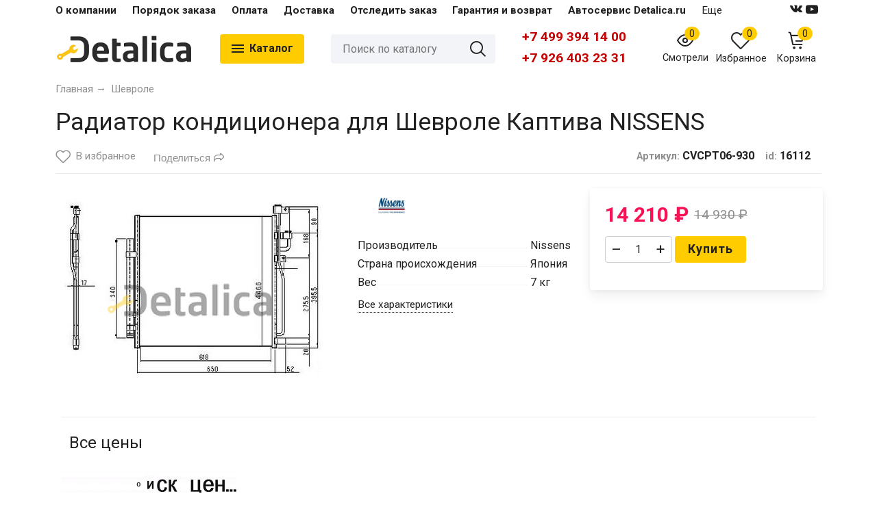

--- FILE ---
content_type: text/html; charset=utf-8
request_url: https://detalica.ru/16112/
body_size: 36092
content:
<!DOCTYPE html><html lang="ru" style="font-size: 16px;"><head prefix="og: http://ogp.me/ns# product: http://ogp.me/ns/product#"><meta http-equiv="Content-Type" content="text/html; charset=utf-8"><meta name="viewport" content="width=device-width, initial-scale=1"><meta http-equiv="X-UA-Compatible" content="IE=edge"><title>Радиатор кондиционера для Шевроле Каптива NISSENS</title><meta name="Keywords" content="Радиатор кондиционера для Шевроле Каптива NISSENS, 4803973/96436393, Шевроле"><meta name="Description" content=""><link rel="shortcut icon" href="/favicon.ico"><link rel="alternate" type="application/rss+xml" title="Деталика" href="https://detalica.ru/autonews/rss/"><link rel="preload" as="image" href="/wa-data/public/shop/products/12/61/16112/images/11266/11266.650x0.jpg"><script>var globalThemeSettings = {isMobile: 0,};</script>

        <!-- css site-->
        <link href="/wa-data/public/site/themes/detalica/site.css?v1.1.1.21" rel="stylesheet">

        <!-- css bootstrap -->
        <link href="/wa-data/public/site/themes/detalica//vendor/bootstrap/css/bootstrap.css?v1.1.1.21" rel="stylesheet">
        <link href="/wa-data/public/site/themes/detalica//vendor/bootstrap-icons-1.10.5/font/bootstrap-icons.css?v1.1.1.21" rel="stylesheet">


        
        

        <script src="/wa-data/public/site/themes/detalica/jquery.min.js?v1.1.1.21"></script>


        

        <link href="/wa-data/public/shop/themes/detalica/shop.css?v1.1.1.21" rel="stylesheet"><link rel="stylesheet" href="/wa-apps/shop/plugins/storequickorder/css/storequickorder.css">
<style>
 
/* Стиль отвечающий за кнопку "Заказать" в диалоговом окне */
#storequickorder input.submit-button {
   /* width: 96%; margin-left: 2%; - кнопка во всю ширину */
}


/* Стиль названий полей в диалоговом окне */
#storequickorder div.wa-name {
    /* text-align: right; - прижимает название к праву */
}
</style>
<script  type="text/javascript" src="/wa-apps/shop/plugins/storequickorder/js/storequickorder.js">
</script><script  type="text/javascript">
function storequickorder_event_order_created() {
    //yaCounterXXXXXX.reachGoal('TARGET_NAME');
    //return true;
}
$(function(){ $.storequickorder.setOptions({always_show_active_button : false,button_name : "Быстрый заказ",button_cart_name : "Купить в 1 клик",button_name_not_available : "Быстрый заказ",window_vert_align : true,window_style_position_absolute : false,window_margin_top : "200",check_stock_delay : "200",yaCounter_enabled : 1,ga_enabled : false,yaCounter_id : "31245318",yaCounter_target_name : "buyOneClick",ga_id : "",ga_target_name : ""}) });</script>

        <style>body, .Product__features-title span, .category-menu, .menu-subcategory, .inp-search input, .modal-content, .checked-list__items, .jq-selectbox, select, .Nav__Primary-outer--full-width .dd-wrap, .Brands__Box--Found,.ui-slider-handle.ui-state-default, .ajax-search, .fixed-panel, .sidear-mobile form#filter-body, .sidear-mobile .filter__submit,.Nav__horizontal--list .Nav__horizontal--list-2,.Nav__horizontal--list-2 .Nav__horizontal--list-3,.Nav__horizontal--list--transparent .Nav__horizontal--list-2 .Nav__horizontal--list-3 .Nav__horizontal--item-3,.filter_warehouse--box .filter-el_opts {background: #fff !important;}.product-total .product-total__text, body, body .link, body a, body .price, body .rating.-zero icon10.star:hover, .Nav__Primary-outer .cat-menu__item .fi-rr-angle-small-right, .header p.Nav-contact-callback, .carousel-vertical .bx-prev, .style-check.checked:before, .jq-checkbox.checked:before,body .star-rating-empty.star, body .star-rating-empty.star-hover,body .rating.-zero .icon10.star:hover, body select, body input, .header .product-custom_icon .icon, body .cat-views__el.selected, .Title__Main, .Orders__Link, .Compare__Item--Switch.selected .Compare__Button, .Product-stock_item-critical, .Product-stock_item-out {color: #212121;fill: #212121;}.fixed-panel .nav-cat-btn__action {background: #212121;}.dotted-img__list li.dotted-img__item.-Active {background-color: #212121;}.dotted-img__list li.dotted-img__item {border: 1px solid #212121;}.bg-maincolor,input[type="button"].bg-maincolor,input[type="submit"].bg-maincolor,.admin-edit-links__el,.Single__Label--Flat.-Alternative .Single__Input--Checkbox:checked + .Single__Name--Flat,.Product-grid_cart .button,.filters-body .ui-widget-header,.filters .ui-slider-range .ui-widget-header,.filters .ui-state-hover,.pagination li.selected,.product_action-dialog-link:hover,.checked-list__items li.selected,.checked-list__items li:hover,.select-options li:hover,.Orders__Badge.-New,.Button__Primary,.pages .shop a.selected,.Orders__Badge.-New,.My__Button--Pin,.comment__label,.reviews__rating-fill, #themeOverride .wa-value input[type=submit],.Header__Banner,.cart-coupon-add-button_active,.slider-outer--photos .owl-dot.active>span{background: #fc0;}.sidebar-subcategories_el.selected > a, ul.menu-v > li a.selected {background: #fc033;}.slider-outer--photos .owl-dot > span,.seo-filter-links .productfilters-feature-value-link,.filters .ui-widget-content .ui-state-default,.cat-sort .checked-list:hover, .My__Input--Pin,.product_options .select-v-inline a.selected,.filters-bar__item{border: 1px solid #fc0;}.product_options .select-v-inline a.selected {box-shadow: inset 0 0 0 1px#fc0;}.step-item,.productfilters-feature-value-link,.checked-list__items li:hover:not(:last-child),.select-options li:hover:not(:last-child) {border-bottom: 1px solid #fc0 !important;}.subcat-opened__el-name:hover a,.sub-category-opened__sub:hover a,.seo-filter-links .productfilters-feature-value-link,.Compare__Item--Switch.selected .Compare__Button,.head_info-massage .head_info-massage__closeку:hover,.head_info-massage a, .quickorder-button {color: #fc0 !important;}.image-preview.selected:not(.image-preview--video),.option-color_outer._only-text.checked,.image-preview.selected.image-preview--video,.cart-coupon-add-button_active {border: 2px solid #fc0;}@media (min-width: 1026px) {.style-check:hover {border: 2px solid #fc0;}}#themeOverride input.wa-input:hover,#themeOverride .wa-order-form-wrapper .wa-step-shipping-section .wa-delivery-types-section .wa-types-list .wa-type-wrapper.is-active,#themeOverride .wa-order-form-wrapper .wa-step-payment-section .wa-methods-list.wide .wa-method-wrapper.is-active,#themeOverride .wa-input:not(:disabled):hover, #themeOverride .wa-textarea:not(:disabled):hover, #themeOverride .wa-input:not([readonly]):hover, #themeOverride .wa-textarea:not([readonly]):hover,.wa-value input[type=email]:hover, .wa-value input[type=password]:hover, .wa-value input[type=text]:hover,[data-quickorder-pb],.quickorder-form [data-quickorder-pfb],.product_add2cart .addtocart.button.added,.fixed-add2cart-panel .added,.main-slider_item-cart .main-slider_item-btn.added,.Product-grid_bottom .button.added, .Product-table-buy .button.added, .slider-outer--products .owl-dot > span, .head_info-massage .head_info-massage__closeку:hover, input[type=text]:hover, input[type=search]:hover, input[type=email]:hover, input[type=password]:hover, input[type=number]:hover, textarea:hover, select:hover:not([disabled]), .Single__Label--Flat.-Alternative:hover .Single__Input--Checkbox:checked + .Single__Name--Flat:hover, .jq-selectbox:hover, .option-color_outer.checked .filter-option-color {border: 1px solid #fc0;}.style-check.checked {background: #fc0;border: 2px solid #fc0;}.Nav__Primary-outer--dd .Nav__horizontal--link:hover:before {background: #fc0;width: 100%;}.review__value__num span,.footer .footer-col__item a:hover,li.tabs_item:hover,.product_link-full a:hover,.quickorder-form [data-quickorder-pfb],.Nav__horizontal--link-2:hover, .Nav__horizontal--link-3:hover,.main-slider_item-cart .main-slider_item-btn.added,.Product-table-buy .button.added,.Product-grid_bottom .button.added,.product_add2cart .addtocart.button.added,.fixed-add2cart-panel .added,.Nav__Primary-outer--dd .Nav__horizontal--link:hover,.review__user-name i{color: #fc0;}.df-block.product-top-actions .product-action.active i.fi-rr-heart {color: #f91155;}.df-block.product-top-actions .product-action.active i.fi-rr-heart:before {content: "\e93b"}.Compare__Item--Switch .Compare__Button, .Orders__Link--Single:hover, .filters-checked__item, .Product-grid_action .product-action.active, .cat-content .product-action.active, .df-block.product-top-actions .product-action.active, .circle-progress__rate {color: #fc0;}.product__yedinitsa-izmereniya,.Product-grid_action .product-action.active .fi-rr-heart,.cat-content .product-action.active, .product-total {color: #f91155;}.Product-grid_action .product-action.active .fi-rr-heart:before{content: "\e93b";}.filter-el .filter-el_opts::-webkit-scrollbar-thumb,#nav-cat .dd-wrap::-webkit-scrollbar-thumb{background-color: #fc0;}#themeOverride .checkout-step-content .jq-checkbox.checked {background: #fc0;border: 2px solid #fc0;}@media (max-width: 1024px) {.Product-grid_action .product-action:hover {color: #fc0;}}.reviews__svg svg circle {stroke: #fc0;}.header p.Nav-contact-callback:hover, .header .product-custom--link:hover, .header .product-custom--link:hover .icon, .header-top_nav > ul > li > a:hover, .homepage-brands .button, .homepage-brands button, .homepage-brands input[type=button], .homepage-brands input[type=submit], .dd-wrap .currency_item:hover {color: #fc0;}@media (min-width: 1026px) {.style-check:hover {color: #fc0;}}.bg-sdСolor,.button, .button.disabled:hover,.plugin_arrived-button a,button, button.disabled:hover,input[type=button], input[type=button].disabled:hover,input[type=submit], input[type=submit].disabled:hover,.compare-list-switch li.selected, .owl-dot.active > span,.product-added-msg {background: #fc0;}.call-b-input input[type="submit"] {background: #fc0 !important;}.jq-checked__arrow-trigger {border-right: 5px solid transparent;border-left: 5px solid transparent;}input[type="button"].bg-maincolor:hover,input[type="submit"].bg-maincolor:hover,.seo-filter-links .productfilters-feature-value-link:hover {background: #fc0 !important;}.product-added-msg:after,.dd-wrap:after {border: 5px solid transparent;}.radio-styler.checked,.jq-radio.checked {border-color: #fc0;}.radio-styler.checked:before,.jq-radio.checked:before,.style-check.checked {background-color: #fc0;}.grid-gallery._tile-active .grid-gallery__el:hover:before {background: #fc0 !important;}.pages li.is-selected span, .h-staff, .b-comments-section .b-list-section .b-comment-wrapper .b-comment .b-credentials .b-staff,.wa-product-edit-dialog .wa-cart-section .wa-features-wrapper .wa-feature-wrapper:not(.color) .wa-variants-list .wa-variant.selected {background: #fc0 !important;}.protilegallery_wrapper .protilegallery_tiles .protilegallery_tile:hover:before {background: #fc0 !important;}.search-modal__btn-find,.timeline > li > a,.filters-bar__item--full{background: #fc0;}.step-item:first-child,.timeline ul li:before {border-left: 1px solid #fc0;}.step-item:last-child {border-right: 1px solid #fc0;}.step-item,.timeline ul li:after {border-top: 1px solid #fc0;}.step-item:before {border-left: 21px solid #fc0;}.footer {background: #e6e6e6;}.filters-bar__item--full,.search-modal__btn-find,.plugin_arrived-button a,.pages li.is-selected span, .h-staff, .b-comments-section .b-list-section .b-comment-wrapper .b-comment .b-credentials .b-staff,.style-check.checked:before, .button, button, input[type=button], input[type=submit], .admin-edit-links__el, .btn-settings, .nav-cat-btn, .product-custom_short-count, .header__cart-count, .select-options li:hover,.pages .shop a.selected, .checked-list__items li.selected a, .checked-list__items li:hover a, .product-added-msg, .My__Button--Pin, .comment__label, .cart-coupon-add-button_active {color: #212121}.nav-cat-btn__action {background: #212121;}.mobile .nav-cat-btn__action {background: #212121;}</style>
        <style>@font-face {font-family: 'free-font';src:  url('/wa-data/public/site/themes/detalica/fonts/free/fonts/free-font.eot?v1.1.1.21');src:  url('/wa-data/public/site/themes/detalica/fonts/free/fonts/free-font.eot?v1.1.1.21') format('embedded-opentype'),url('/wa-data/public/site/themes/detalica/fonts/free/fonts/free-font.ttf?v1.1.1.21') format('truetype'),url('/wa-data/public/site/themes/detalica/fonts/free/fonts/free-font.woff?v1.1.1.21') format('woff'),url('/wa-data/public/site/themes/detalica/fonts/free/fonts/free-font.svg?v1.1.1.21') format('svg');font-weight: normal;font-style: normal;font-display: block;}body, button, input, optgroup, select, textarea {font-family: 'Roboto', arial, sans-serif;}@media (min-width: 950px) {.footer_logo img, .header_logo img {width: 200px;}}@media (max-width: 950px) {.footer_logo img, .header_logo img {width: 120px;}}.Product-grid_name {height: 3.9rem;overflow: hidden;}.Nav-search input.Nav-inp-search,.home-slider-photos_el-content img,.promo-cards__item--outer,.quickorder-form [data-quickorder-pfb],.Cart__Qty, .b-comments-section, .option-color_outer._only-text, .review-write__btn, .nav-cat-btn, .admin-edit-links__el, .product_add2cart .addtocart, .wa-order-cart-wrapper .wa-cart-details .wa-coupon-section .wa-input, .wa-button,.wa-submit-button, .addtocart--mini, .filter-el--btns input[type="submit"], .Product-grid_cart .button, .main-slider_item-btn, .product-added-msg, .My__Button--Pin, .sidear-mobile form#filter-body.show .filter__submit input[type=submit], .stock__popap-box,.filter_warehouse--box .filter-el_opts, .pagination li.selected, .pages .shop a, .button, .button-link, button, input[type=button], input[type=submit]{border-radius: 4px;}.product_options .select-v-inline a{border-radius: 8px;}.image-preview.selected,.image-preview.selected.image-preview--video {border-radius: 4px;}.inp-search > i {border-radius: 0 4px 4px 0;}</style>



        <meta property="og:type" content="website" />
<meta property="og:title" content="Радиатор кондиционера для Шевроле Каптива NISSENS" />
<meta property="og:image" content="https://detalica.ru/wa-data/public/shop/products/12/61/16112/images/11266/11266.750x0.jpg" />
<meta property="og:url" content="https://detalica.ru/16112/" />
<meta property="product:price:amount" content="14210" />
<meta property="product:price:currency" content="RUB" />


                                                        
        <link href="https://fonts.googleapis.com/css2?family=Roboto:ital,wght@0,400;0,700;1,400;1,700&display=swap" rel="stylesheet"><link href="/wa-data/public/site/themes/detalica/fonts/free/style.css?v1.1.1.21" rel="stylesheet">
 
<script type="text/javascript">var userip = "";</script>


<!-- Yandex.Metrika counter -->
<script type="text/javascript" >
   (function(m,e,t,r,i,k,a){m[i]=m[i]||function(){(m[i].a=m[i].a||[]).push(arguments)};
   m[i].l=1*new Date();
   for (var j = 0; j < document.scripts.length; j++) {if (document.scripts[j].src === r) { return; }}
   k=e.createElement(t),a=e.getElementsByTagName(t)[0],k.async=1,k.src=r,a.parentNode.insertBefore(k,a)})
   (window, document, "script", "https://mc.yandex.ru/metrika/tag.js", "ym");

   ym(31245318, "init", {
        clickmap:true,
        trackLinks:true,
        accurateTrackBounce:true,
        webvisor:true,
        trackHash:true,
        params:{'ip': userip}
   });
</script>
<noscript><div><img src="https://mc.yandex.ru/watch/31245318" style="position:absolute; left:-9999px;" alt="" /></div></noscript>


<script type="text/javascript">
	document.addEventListener("DOMContentLoaded", function(event) {
	setTimeout(function() {
	ym(31245318,'reachGoal','30sec'); return true; }, 30000)
	});
</script>

<script type="text/javascript">
	document.addEventListener("DOMContentLoaded", function(event) {
	setTimeout(function() {
	ym(31245318,'reachGoal','60sec'); return true; }, 60000)
	});
</script>

<script type="text/javascript">
	document.addEventListener("DOMContentLoaded", function(event) {
	setTimeout(function() {
	ym(31245318,'reachGoal','120sec'); return true; }, 120000)
	});
</script>

<script type="text/javascript">
	document.addEventListener("DOMContentLoaded", function(event) {
	setTimeout(function() {
	ym(31245318,'reachGoal','180sec'); return true; }, 180000)
	});
</script>

<!-- /Yandex.Metrika counter -->

<!-- Google tag (gtag.js) -->
<script async src="https://www.googletagmanager.com/gtag/js?id=G-JH6ZWDQD1K"></script>
<script>
  window.dataLayer = window.dataLayer || [];
  function gtag(){dataLayer.push(arguments);}
  gtag('js', new Date());

  gtag('config', 'G-JH6ZWDQD1K');
</script>




        
    </head>

    <body id="themeOverride">
    
    
            <div class="header-top--links"><div class="container"><div class="header-top_menu"><div data-id="header_menu-nav" class="header-top_menu-btn js-nav-button"></div><nav id="header_menu-nav" class="header-top_nav"><ul class="js-resp-nav-top"><li class="js-resp-nav-top-el juniq-header-top-nav-el"><a href="/o-kompanii/">О компании</a></li><li class="js-resp-nav-top-el juniq-header-top-nav-el"><a href="/poryadok-zakaza/">Порядок заказа</a></li><li class="js-resp-nav-top-el juniq-header-top-nav-el"><a href="/oplata/">Оплата</a></li><li class="js-resp-nav-top-el juniq-header-top-nav-el"><a href="/dostavka/">Доставка</a></li><li class="js-resp-nav-top-el juniq-header-top-nav-el"><a href="/otsledit-zakaz/">Отследить заказ</a></li><li class="js-resp-nav-top-el juniq-header-top-nav-el"><a href="/garantiya-i-vozvrat/">Гарантия и возврат</a></li><li class="js-resp-nav-top-el juniq-header-top-nav-el"><a href="/avtoservis-detalicaru/">Автосервис Detalica.ru</a></li><li class="js-resp-nav-top-el juniq-header-top-nav-el"><a href="/contacts/">Контакты</a></li><li class="js-resp-nav-top-else juniq-header-top-nav-el header-top_nav-else hide"><span class="link">Еще</span> <i class=""></i><div class="header-top_nav-sub juniq-header_menu-nav-sub"><ul class="js-resp-subnav-else top-border-color"></ul></div></li></ul></nav></div><div class="header-top--right"><div class="header_socials"><a target="_blank" class="header-social_item" href="https://vk.com/detalica"><i class="fa fi-rr-vk" aria-hidden="true"></i></a><a target="_blank" class="header-social_item" href="https://www.youtube.com/@detalica4833/videos"><i class="fa fi-rr-yt" aria-hidden="true"></i></a></div></div></div></div>


    
    <header class="header header--none-mb-pb stickyOn">
        
        <div class="container">
            <div class="header--left">
    
    
                    <a class="header_logo maincolor" href="/">
                            <img src="/wa-data/public/site/themes/detalica/img/logo.png?v1691931444" alt="Деталика" id="logo">
                    </a>
                <div class="nav-cat js-dd-outer">
            <div data-id="nav-cat" class="js-btnDrop-down nav-cat-btn bg-sdСolor ">
                <div class="nav-cat-btn__action__wrap">
                    <div class="nav-cat-btn__action nav-cat-btn__action--top"></div>
                    <div class="nav-cat-btn__action nav-cat-btn__action--middle"></div>
                    <div class="nav-cat-btn__action nav-cat-btn__action--bottom"></div>
                </div>
                Каталог
            </div>
        </div>
    </div>


<div class="header--right">
            <div class="Nav-search juniq-header-search">
                            <form method="get" action="/search/" class="js-Nav-search Nav-search_form">
                    <div class="inp-search">
                        <input class="Nav-inp-search js-ajax-search" autocomplete="off"
                               type="text" name="query" value=""
                               placeholder="Поиск по каталогу"/>
                        <div class="ajax-search-result js-ajax-search-result"></div>
                        <i class="fi-rr-search js-submit-form"></i>
                    </div>
                    <div class="inp-search--wrap"></div>
                </form>
                    </div>
        <div class="Nav-contact-info">
            <div class="Nav-contact-info--left">
                <a href="tel:+74993941400" class="Nav-contact-phone">
                    +7 499 394 14 00
                </a>
                                    <a href="tel:+79264032331" class="Nav-contact-phone">+7 926 403 23 31</a>
                                                                            </div>
            <div class="Nav-contact-info--right">
                                            </div>
        </div>
    
    <div class="Nav-product-custom">
                                            
            <div class="product-custom">
                <a class="product-custom--link" href="/search/?list=viewed">
                    <div class="product-custom_icon maincolor">
                        <svg xmlns="http://www.w3.org/2000/svg" width="24" height="24" viewBox="0 0 24 24"
                             fill="none" stroke="currentColor" stroke-width="2" stroke-linecap="round"
                             stroke-linejoin="round">
                            <path d="M1 12s4-8 11-8 11 8 11 8-4 8-11 8-11-8-11-8z"></path>
                            <circle cx="12" cy="12" r="3"></circle>
                        </svg>
                        <span class="js-products-count product-custom_short-count bg-sdСolor">0</span>
                    </div>
                    <span>Смотрели</span>
                </a>
            </div>
                
        
        
                                                                <div class="js-favorites-preview product-custom -show">
                <a class="js-products-link product-custom--link"
                   href="/search/?list=favorites">
                    <div class="product-custom_icon maincolor">
                        <i class="fi-rr-heart icon"></i>
                        <span class="js-products-count product-custom_short-count bg-sdСolor">0</span>
                    </div>
                    <span>Избранное</span>
                </a>
                <div class="product-msg-added-wrap js-product-added-msg">
                    <div class="product-added-msg br-top-sdСolor shadow">
                        Товар добавлен в список избранных
                    </div>
                </div>
            </div>
        
        
                                <div class="header__cart juniq-header-preview-cart js-cart-header product-custom" data-url="/cart/">
                <a class="product-custom--link" href="/order/">
                    <div class="product-custom_icon">
                        <i class="icon fi-rr-shopping-cart sdСolor"></i>
                        <span class="cart-count js-cart-preview-count header__cart-count bg-maincolor">0</span>
                    </div>
                    <span>Корзина</span>
                </a>
                <div class="product-msg-added-wrap product-msg-added-wrap--cart js-product-added-msg">
                    <div class="product-added-msg br-top-sdСolor shadow">
                        Товар добавлен в корзину!
                    </div>
                </div>
            </div>
            </div>
</div>


        </div>
        <div class="Nav__Primary-outer js-moved-content "><div class="Nav__Primary container"><div id="nav-cat" class="nav-cat_wrap js-dd-wrap" data-lazy="1" data-delay="2000"><div class="js-bg cat-nav-bg mfp-bg mfp-ready"></div><div class="dd-wrap"><div class="category-menu js-category-menu-wrap"><div class="js-cat-subs-disclosed has-subs active cat-menu__item"><div class="cat-menu__item-link"><div class="cat-menu__item-title"><a href="/category/audi/">Ауди</a></div></div><i class="js-cat-item-caret fi-rr-angle-small-right"></i><div class="menu-subcategory cols-3 menu-subcategory--disclosed js-subcategory-menu" style="display: block"><div class="sub-category_cols"><div class="sub-category_col"><div class="subcat-opened__el"><div class="subcat-opened__el-name"><a  href="/category/audi/audi-100-c490--95/">Audi 100 C4(90 -95)</a></div></div><div class="subcat-opened__el"><div class="subcat-opened__el-name"><a  href="/category/audi/audi-100-c3-82--87/">Audi 100 C3 (82 -87)</a></div></div><div class="subcat-opened__el"><div class="subcat-opened__el-name"><a  href="/category/audi/audi-a1-i-i-ii-2010-/">Audi A1 I и II (2010-)</a></div></div><div class="subcat-opened__el"><div class="subcat-opened__el-name"><a  href="/category/audi/audi-a3-8p-ii-2003-2013/">Audi A3-8P II (2003-2013)</a></div></div><div class="subcat-opened__el"><div class="subcat-opened__el-name"><a  href="/category/audi/audi-a3-8v-iii-2012-2020/">Audi A3-8V III (2012-2020)</a></div></div><div class="subcat-opened__el"><div class="subcat-opened__el-name"><a  href="/category/audi/audi-a4-b7-iii-2004-2009/">Audi A4-B7 III (2004-2009)</a></div></div><div class="subcat-opened__el"><div class="subcat-opened__el-name"><a  href="/category/audi/audi-a4-b8-iv-2007-2015/">Audi A4-B8 IV (2007-2015)</a></div></div><div class="subcat-opened__el"><div class="subcat-opened__el-name"><a  href="/category/audi/audi-a4-b9-v-2015-/">Audi A4-B9 V (2015-)</a></div></div><div class="subcat-opened__el"><div class="subcat-opened__el-name"><a  href="/category/audi/audi-a5-i-i-ii-2007-/">Audi A5 I и II (2007-)</a></div></div><div class="subcat-opened__el"><div class="subcat-opened__el-name"><a  href="/category/audi/audi-a6-c6-iii-2004-2011/">Audi A6-C6 III (2004-2011)</a></div></div><div class="subcat-opened__el"><div class="subcat-opened__el-name"><a  href="/category/audi/audi-a6-c7-iv-2011-2018/">Audi A6-C7 IV (2011-2018)</a></div></div><div class="subcat-opened__el"><div class="subcat-opened__el-name"><a  href="/category/audi/audi-a7-i-i-ii-2010-/">Audi A7 I и II (2010-)</a></div></div><div class="subcat-opened__el"><div class="subcat-opened__el-name"><a  href="/category/audi/audi-q3-i-i-ii-2011-/">Audi Q3 I и II (2011-)</a></div></div><div class="subcat-opened__el"><div class="subcat-opened__el-name"><a  href="/category/audi/audi-q5-8r-i-2008-2017/">Audi Q5-8R I (2008-2017)</a></div></div><div class="subcat-opened__el"><div class="subcat-opened__el-name"><a  href="/category/audi/audi-q5-fy-ii-2017-/">Audi Q5-FY II (2017-)</a></div></div></div><div class="sub-category_col"><div class="subcat-opened__el"><div class="subcat-opened__el-name"><a  href="/category/audi/audi-q7-i-i-ii-2005-/">Audi Q7 I и II (2005-)</a></div></div><div class="subcat-opened__el"><div class="subcat-opened__el-name"><a  href="/category/audi/audi/perednie-fary/">Передние фары</a></div></div><div class="subcat-opened__el"><div class="subcat-opened__el-name"><a  href="/category/audi/audi/zadnie-fonari/">Задние фонари</a></div></div><div class="subcat-opened__el"><div class="subcat-opened__el-name"><a  href="/category/audi/audi/protivotumannye-fary/">Противотуманные фары</a></div></div><div class="subcat-opened__el"><div class="subcat-opened__el-name"><a  href="/category/audi/audi/ukazateli-povorota/">Указатели поворота</a></div></div><div class="subcat-opened__el"><div class="subcat-opened__el-name"><a  href="/category/audi/audi/styokla-far/">Стёкла фар</a></div></div><div class="subcat-opened__el"><div class="subcat-opened__el-name"><a  href="/category/audi/audi/reshyotki-radiatora/">Решётки радиатора</a></div></div><div class="subcat-opened__el"><div class="subcat-opened__el-name"><a  href="/category/audi/audi/perednie-bampera/">Передние бампера</a></div></div><div class="subcat-opened__el"><div class="subcat-opened__el-name"><a  href="/category/audi/audi/zadnie-bampera/">Задние бампера</a></div></div><div class="subcat-opened__el"><div class="subcat-opened__el-name"><a  href="/category/audi/audi/perednyaya-panel/">Передняя панель</a></div></div><div class="subcat-opened__el"><div class="subcat-opened__el-name"><a  href="/category/audi/audi/bokovye-zerkala/">Боковые зеркала</a></div></div><div class="subcat-opened__el"><div class="subcat-opened__el-name"><a  href="/category/audi/audi/kapoty/">Капоты</a></div></div><div class="subcat-opened__el"><div class="subcat-opened__el-name"><a  href="/category/audi/audi/kryshka-bagazhnika/">Крышка багажника</a></div></div><div class="subcat-opened__el"><div class="subcat-opened__el-name"><a  href="/category/audi/audi/dveri-perednie/">Двери передние</a></div></div><div class="subcat-opened__el"><div class="subcat-opened__el-name"><a  href="/category/audi/audi/dveri-zadnie/">Двери задние</a></div></div></div><div class="sub-category_col"><div class="subcat-opened__el"><div class="subcat-opened__el-name"><a  href="/category/audi/audi/krylya/">Крылья</a></div></div><div class="subcat-opened__el"><div class="subcat-opened__el-name"><a  href="/category/audi/audi/moldingi/">Молдинги</a></div></div><div class="subcat-opened__el"><div class="subcat-opened__el-name"><a  href="/category/audi/audi/porogi/">Пороги</a></div></div><div class="subcat-opened__el"><div class="subcat-opened__el-name"><a  href="/category/audi/audi/remontnye-arki/">Ремонтные арки</a></div></div><div class="subcat-opened__el"><div class="subcat-opened__el-name"><a  href="/category/audi/audi/khodovaya-chast/">Ходовая часть</a></div></div><div class="subcat-opened__el"><div class="subcat-opened__el-name"><a  href="/category/audi/audi/radiatory-okhlazhdeniya/">Радиаторы охлаждения</a></div></div><div class="subcat-opened__el"><div class="subcat-opened__el-name"><a  href="/category/audi/audi/radiatory-konditsionera/">Радиаторы кондиционера</a></div></div><div class="subcat-opened__el"><div class="subcat-opened__el-name"><a  href="/category/audi/audi/radiator-otopitelya/">Радиатор отопителя</a></div></div><div class="subcat-opened__el"><div class="subcat-opened__el-name"><a  href="/category/audi/audi/raskhodniki/">Расходники</a></div></div><div class="subcat-opened__el"><div class="subcat-opened__el-name"><a  href="/category/audi/audi/lobovye-styokla/">Лобовые стёкла</a></div></div><div class="subcat-opened__el"><div class="subcat-opened__el-name"><a  href="/category/audi/audi/vykhlopnaya-sistema/">Выхлопная система</a></div></div><div class="subcat-opened__el"><div class="subcat-opened__el-name"><a  href="/category/audi/audi/omyvateli-far/">Омыватели фар</a></div></div><div class="subcat-opened__el"><div class="subcat-opened__el-name"><a  href="/category/audi/audi/akkumulyatory/">Аккумуляторы</a></div></div><div class="subcat-opened__el"><div class="subcat-opened__el-name"><a  href="/category/audi/audi/aksessuary/">Аксессуары</a></div></div><div class="subcat-opened__el"><div class="subcat-opened__el-name"><a  href="/category/audi/audi/raznoe/">Разное</a></div></div></div></div></div>

</div><div class="js-cat-subs-disclosed has-subs cat-menu__item"><div class="cat-menu__item-link"><div class="cat-menu__item-title"><a href="/category/bmw/">БМВ</a></div></div><i class="js-cat-item-caret fi-rr-angle-small-right"></i><div class="menu-subcategory cols-3 menu-subcategory--disclosed js-subcategory-menu"><div class="sub-category_cols"><div class="sub-category_col"><div class="subcat-opened__el"><div class="subcat-opened__el-name"><a  href="/category/bmw/bmw-x1-f482016-/">BMW X1 (F48)(2016-)</a></div></div><div class="subcat-opened__el"><div class="subcat-opened__el-name"><a  href="/category/bmw/bmw-1-serii-e87-i-2004-2011/">BMW 1 серии E87 I (2004-2011)</a></div></div><div class="subcat-opened__el"><div class="subcat-opened__el-name"><a  href="/category/bmw/bmw-1-serii-f20f21-ii-2011-201/">BMW 1 серии F20/F21 II (2011-2019)</a></div></div><div class="subcat-opened__el"><div class="subcat-opened__el-name"><a  href="/category/bmw/bmw-3-serii-e90e91-v-2005-2013/">BMW 3 серии E90/E91 V (2005-2013)</a></div></div><div class="subcat-opened__el"><div class="subcat-opened__el-name"><a  href="/category/bmw/bmw-3-serii-e92-kupe-v-2005-2013/">BMW 3 серии E92 купе V (2005-2013)</a></div></div><div class="subcat-opened__el"><div class="subcat-opened__el-name"><a  href="/category/bmw/bmw-3-serii-f3kh-vi-2011-2020/">BMW 3 серии F3х VI (2011-2020)</a></div></div><div class="subcat-opened__el"><div class="subcat-opened__el-name"><a  href="/category/bmw/bmw-5-serii-e60-v-2002-2010_1/">BMW 5 серии E60 V (2002-2010)</a></div></div><div class="subcat-opened__el"><div class="subcat-opened__el-name"><a  href="/category/bmw/bmw-5-serii-f07-gt-vi-2009-2017/">BMW 5 серии F07 GT VI (2009-2017)</a></div></div><div class="subcat-opened__el"><div class="subcat-opened__el-name"><a  href="/category/bmw/bmw-5-serii-f10-vi-2009-2017/">BMW 5 серии F10 VI (2009-2017)</a></div></div><div class="subcat-opened__el"><div class="subcat-opened__el-name"><a  href="/category/bmw/bmw-6-serii-e63e64-ii-2003-2010/">BMW 6 серии E63/E64 II (2003-2010)</a></div></div><div class="subcat-opened__el"><div class="subcat-opened__el-name"><a  href="/category/bmw/bmw-7-serii-e65e66-iv-2001-2008/">BMW 7 серии E65/E66 IV (2001-2008)</a></div></div><div class="subcat-opened__el"><div class="subcat-opened__el-name"><a  href="/category/bmw/bmw-7-serii-f01f02-v-2008-2015/">BMW 7 серии F01/F02 V (2008-2015)</a></div></div><div class="subcat-opened__el"><div class="subcat-opened__el-name"><a  href="/category/bmw/bmw-x1-e84-i-2009-2015/">BMW X1 E84 I (2009-2015)</a></div></div><div class="subcat-opened__el"><div class="subcat-opened__el-name"><a  href="/category/bmw/bmw-x3-e83-i-2003-2010/">BMW X3 E83 I (2003-2010)</a></div></div><div class="subcat-opened__el"><div class="subcat-opened__el-name"><a  href="/category/bmw/bmw-x3-f25-ii-2010-2017_1/">BMW X3 F25 II (2010-2017)</a></div></div><div class="subcat-opened__el"><div class="subcat-opened__el-name"><a  href="/category/bmw/bmw-x5-e53-i-1999-2006/">BMW X5 E53 I (1999-2006)</a></div></div></div><div class="sub-category_col"><div class="subcat-opened__el"><div class="subcat-opened__el-name"><a  href="/category/bmw/bmw-x5-e70-ii-2006-2013/">BMW X5 E70 II (2006-2013)</a></div></div><div class="subcat-opened__el"><div class="subcat-opened__el-name"><a  href="/category/bmw/bmw-x5-f15-pokolenie-iii-2013-2018/">BMW X5 F15 поколение III (2013-2018)</a></div></div><div class="subcat-opened__el"><div class="subcat-opened__el-name"><a  href="/category/bmw/bmw-x6-e71-pokolenie-i-2007-2014/">BMW X6 E71 поколение I (2007-2014)</a></div></div><div class="subcat-opened__el"><div class="subcat-opened__el-name"><a  href="/category/bmw/BMW/perednie-fary/">Передние фары</a></div></div><div class="subcat-opened__el"><div class="subcat-opened__el-name"><a  href="/category/bmw/BMW/zadnie-fonari/">Задние фонари</a></div></div><div class="subcat-opened__el"><div class="subcat-opened__el-name"><a  href="/category/bmw/BMW/protivotumannye-fary/">Противотуманные фары</a></div></div><div class="subcat-opened__el"><div class="subcat-opened__el-name"><a  href="/category/bmw/BMW/ukazateli-povorota/">Указатели поворота</a></div></div><div class="subcat-opened__el"><div class="subcat-opened__el-name"><a  href="/category/bmw/BMW/styokla-far/">Стёкла фар</a></div></div><div class="subcat-opened__el"><div class="subcat-opened__el-name"><a  href="/category/bmw/BMW/reshyotki-radiatora/">Решётки радиатора</a></div></div><div class="subcat-opened__el"><div class="subcat-opened__el-name"><a  href="/category/bmw/BMW/perednie-bampera/">Передние бампера</a></div></div><div class="subcat-opened__el"><div class="subcat-opened__el-name"><a  href="/category/bmw/BMW/zadnie-bampera/">Задние бампера</a></div></div><div class="subcat-opened__el"><div class="subcat-opened__el-name"><a  href="/category/bmw/BMW/perednyaya-panel/">Передняя панель</a></div></div><div class="subcat-opened__el"><div class="subcat-opened__el-name"><a  href="/category/bmw/BMW/bokovye-zerkala/">Боковые зеркала</a></div></div><div class="subcat-opened__el"><div class="subcat-opened__el-name"><a  href="/category/bmw/BMW/kapoty/">Капоты</a></div></div><div class="subcat-opened__el"><div class="subcat-opened__el-name"><a  href="/category/bmw/BMW/kryshka-bagazhnika/">Крышка багажника</a></div></div><div class="subcat-opened__el"><div class="subcat-opened__el-name"><a  href="/category/bmw/BMW/dveri-perednie/">Двери передние</a></div></div></div><div class="sub-category_col"><div class="subcat-opened__el"><div class="subcat-opened__el-name"><a  href="/category/bmw/BMW/dveri-zadnie/">Двери задние</a></div></div><div class="subcat-opened__el"><div class="subcat-opened__el-name"><a  href="/category/bmw/BMW/krylya/">Крылья</a></div></div><div class="subcat-opened__el"><div class="subcat-opened__el-name"><a  href="/category/bmw/BMW/moldingi/">Молдинги</a></div></div><div class="subcat-opened__el"><div class="subcat-opened__el-name"><a  href="/category/bmw/BMW/porogi/">Пороги</a></div></div><div class="subcat-opened__el"><div class="subcat-opened__el-name"><a  href="/category/bmw/BMW/remontnye-arki/">Ремонтные арки</a></div></div><div class="subcat-opened__el"><div class="subcat-opened__el-name"><a  href="/category/bmw/BMW/khodovaya-chast/">Ходовая часть</a></div></div><div class="subcat-opened__el"><div class="subcat-opened__el-name"><a  href="/category/bmw/BMW/radiatory-okhlazhdeniya/">Радиаторы охлаждения</a></div></div><div class="subcat-opened__el"><div class="subcat-opened__el-name"><a  href="/category/bmw/BMW/radiatory-konditsionera/">Радиаторы кондиционера</a></div></div><div class="subcat-opened__el"><div class="subcat-opened__el-name"><a  href="/category/bmw/BMW/radiator-otopitelya/">Радиатор отопителя</a></div></div><div class="subcat-opened__el"><div class="subcat-opened__el-name"><a  href="/category/bmw/BMW/raskhodniki/">Расходники</a></div></div><div class="subcat-opened__el"><div class="subcat-opened__el-name"><a  href="/category/bmw/BMW/lobovye-styokla/">Лобовые стёкла</a></div></div><div class="subcat-opened__el"><div class="subcat-opened__el-name"><a  href="/category/bmw/BMW/vykhlopnaya-sistema/">Выхлопная система</a></div></div><div class="subcat-opened__el"><div class="subcat-opened__el-name"><a  href="/category/bmw/BMW/omyvateli-far/">Омыватели фар</a></div></div><div class="subcat-opened__el"><div class="subcat-opened__el-name"><a  href="/category/bmw/BMW/akkumulyatory/">Аккумуляторы</a></div></div><div class="subcat-opened__el"><div class="subcat-opened__el-name"><a  href="/category/bmw/BMW/aksessuary/">Аксессуары</a></div></div><div class="subcat-opened__el"><div class="subcat-opened__el-name"><a  href="/category/bmw/BMW/raznoe/">Разное</a></div></div></div></div></div>

</div><div class="js-cat-subs-disclosed has-subs cat-menu__item"><div class="cat-menu__item-link"><div class="cat-menu__item-title"><a href="/category/volvo/">Вольво</a></div></div><i class="js-cat-item-caret fi-rr-angle-small-right"></i><div class="menu-subcategory cols-3 menu-subcategory--disclosed js-subcategory-menu"><div class="sub-category_cols"><div class="sub-category_col"><div class="subcat-opened__el"><div class="subcat-opened__el-name"><a  href="/category/volvo/volvo-s40-ii-2004-2012/">Volvo S40 II (2004-2012)</a></div></div><div class="subcat-opened__el"><div class="subcat-opened__el-name"><a  href="/category/volvo/volvo-s60-2000-/">Volvo S60 (2000-)</a></div></div><div class="subcat-opened__el"><div class="subcat-opened__el-name"><a  href="/category/volvo/volvo-s80-ii-2006-2016/">Volvo S80 II (2006-2016)</a></div></div><div class="subcat-opened__el"><div class="subcat-opened__el-name"><a  href="/category/volvo/volvo-xc60-2008-/">Volvo XC60 (2008-)</a></div></div><div class="subcat-opened__el"><div class="subcat-opened__el-name"><a  href="/category/volvo/volvo-xc90-2002-/">Volvo XC90 (2002-)</a></div></div><div class="subcat-opened__el"><div class="subcat-opened__el-name"><a  href="/category/volvo/volvo/perednie-fary/">Передние фары</a></div></div><div class="subcat-opened__el"><div class="subcat-opened__el-name"><a  href="/category/volvo/volvo/zadnie-fonari/">Задние фонари</a></div></div><div class="subcat-opened__el"><div class="subcat-opened__el-name"><a  href="/category/volvo/volvo/protivotumannye-fary/">Противотуманные фары</a></div></div><div class="subcat-opened__el"><div class="subcat-opened__el-name"><a  href="/category/volvo/volvo/ukazateli-povorota/">Указатели поворота</a></div></div><div class="subcat-opened__el"><div class="subcat-opened__el-name"><a  href="/category/volvo/volvo/styokla-far/">Стёкла фар</a></div></div><div class="subcat-opened__el"><div class="subcat-opened__el-name"><a  href="/category/volvo/volvo/reshyotki-radiatora/">Решётки радиатора</a></div></div><div class="subcat-opened__el"><div class="subcat-opened__el-name"><a  href="/category/volvo/volvo/perednie-bampera/">Передние бампера</a></div></div></div><div class="sub-category_col"><div class="subcat-opened__el"><div class="subcat-opened__el-name"><a  href="/category/volvo/volvo/zadnie-bampera/">Задние бампера</a></div></div><div class="subcat-opened__el"><div class="subcat-opened__el-name"><a  href="/category/volvo/volvo/perednyaya-panel/">Передняя панель</a></div></div><div class="subcat-opened__el"><div class="subcat-opened__el-name"><a  href="/category/volvo/volvo/bokovye-zerkala/">Боковые зеркала</a></div></div><div class="subcat-opened__el"><div class="subcat-opened__el-name"><a  href="/category/volvo/volvo/kapoty/">Капоты</a></div></div><div class="subcat-opened__el"><div class="subcat-opened__el-name"><a  href="/category/volvo/volvo/kryshka-bagazhnika/">Крышка багажника</a></div></div><div class="subcat-opened__el"><div class="subcat-opened__el-name"><a  href="/category/volvo/volvo/dveri-perednie/">Двери передние</a></div></div><div class="subcat-opened__el"><div class="subcat-opened__el-name"><a  href="/category/volvo/volvo/dveri-zadnie/">Двери задние</a></div></div><div class="subcat-opened__el"><div class="subcat-opened__el-name"><a  href="/category/volvo/volvo/krylya/">Крылья</a></div></div><div class="subcat-opened__el"><div class="subcat-opened__el-name"><a  href="/category/volvo/volvo/moldingi/">Молдинги</a></div></div><div class="subcat-opened__el"><div class="subcat-opened__el-name"><a  href="/category/volvo/volvo/porogi/">Пороги</a></div></div><div class="subcat-opened__el"><div class="subcat-opened__el-name"><a  href="/category/volvo/volvo/remontnye-arki/">Ремонтные арки</a></div></div><div class="subcat-opened__el"><div class="subcat-opened__el-name"><a  href="/category/volvo/volvo/khodovaya-chast/">Ходовая часть</a></div></div></div><div class="sub-category_col"><div class="subcat-opened__el"><div class="subcat-opened__el-name"><a  href="/category/volvo/volvo/radiatory-okhlazhdeniya/">Радиаторы охлаждения</a></div></div><div class="subcat-opened__el"><div class="subcat-opened__el-name"><a  href="/category/volvo/volvo/radiatory-konditsionera/">Радиаторы кондиционера</a></div></div><div class="subcat-opened__el"><div class="subcat-opened__el-name"><a  href="/category/volvo/volvo/radiator-otopitelya/">Радиатор отопителя</a></div></div><div class="subcat-opened__el"><div class="subcat-opened__el-name"><a  href="/category/volvo/volvo/raskhodniki/">Расходники</a></div></div><div class="subcat-opened__el"><div class="subcat-opened__el-name"><a  href="/category/volvo/volvo/lobovye-styokla/">Лобовые стёкла</a></div></div><div class="subcat-opened__el"><div class="subcat-opened__el-name"><a  href="/category/volvo/volvo/vykhlopnaya-sistema/">Выхлопная система</a></div></div><div class="subcat-opened__el"><div class="subcat-opened__el-name"><a  href="/category/volvo/volvo/omyvateli-far/">Омыватели фар</a></div></div><div class="subcat-opened__el"><div class="subcat-opened__el-name"><a  href="/category/volvo/volvo/akkumulyatory/">Аккумуляторы</a></div></div><div class="subcat-opened__el"><div class="subcat-opened__el-name"><a  href="/category/volvo/volvo/aksessuary/">Аксессуары</a></div></div><div class="subcat-opened__el"><div class="subcat-opened__el-name"><a  href="/category/volvo/volvo/raznoe/">Разное</a></div></div></div></div></div>

</div><div class="js-cat-subs-disclosed has-subs cat-menu__item"><div class="cat-menu__item-link"><div class="cat-menu__item-title"><a href="/category/infiniti/">Инфинити</a></div></div><i class="js-cat-item-caret fi-rr-angle-small-right"></i><div class="menu-subcategory cols-3 menu-subcategory--disclosed js-subcategory-menu"><div class="sub-category_cols"><div class="sub-category_col"><div class="subcat-opened__el"><div class="subcat-opened__el-name"><a  href="/category/infiniti/infinity-ex35-2007-2013/">Infinity EX35 (2007-2013)</a></div></div><div class="subcat-opened__el"><div class="subcat-opened__el-name"><a  href="/category/infiniti/infinity-g35/">Infinity G35</a></div></div><div class="subcat-opened__el"><div class="subcat-opened__el-name"><a  href="/category/infiniti/infinity-fx353750/">Infinity FX35/37/50</a></div></div><div class="subcat-opened__el"><div class="subcat-opened__el-name"><a  href="/category/infiniti/infinity-fx3545-2002-2013/">Infinity FX35/45 (2002-2013)</a></div></div><div class="subcat-opened__el"><div class="subcat-opened__el-name"><a  href="/category/infiniti/infinity-qx56-2004-2013/">Infinity QX56 (2004-2013)</a></div></div><div class="subcat-opened__el"><div class="subcat-opened__el-name"><a  href="/category/infiniti/infinity/perednie-fary/">Передние фары</a></div></div><div class="subcat-opened__el"><div class="subcat-opened__el-name"><a  href="/category/infiniti/infinity/zadnie-fonari/">Задние фонари</a></div></div><div class="subcat-opened__el"><div class="subcat-opened__el-name"><a  href="/category/infiniti/infinity/protivotumannye-fary/">Противотуманные фары</a></div></div><div class="subcat-opened__el"><div class="subcat-opened__el-name"><a  href="/category/infiniti/infinity/ukazateli-povorota/">Указатели поворота</a></div></div><div class="subcat-opened__el"><div class="subcat-opened__el-name"><a  href="/category/infiniti/infinity/styokla-far/">Стёкла фар</a></div></div><div class="subcat-opened__el"><div class="subcat-opened__el-name"><a  href="/category/infiniti/infinity/reshyotki-radiatora/">Решётки радиатора</a></div></div><div class="subcat-opened__el"><div class="subcat-opened__el-name"><a  href="/category/infiniti/infinity/perednie-bampera/">Передние бампера</a></div></div></div><div class="sub-category_col"><div class="subcat-opened__el"><div class="subcat-opened__el-name"><a  href="/category/infiniti/infinity/zadnie-bampera/">Задние бампера</a></div></div><div class="subcat-opened__el"><div class="subcat-opened__el-name"><a  href="/category/infiniti/infinity/perednyaya-panel/">Передняя панель</a></div></div><div class="subcat-opened__el"><div class="subcat-opened__el-name"><a  href="/category/infiniti/infinity/bokovye-zerkala/">Боковые зеркала</a></div></div><div class="subcat-opened__el"><div class="subcat-opened__el-name"><a  href="/category/infiniti/infinity/kapoty/">Капоты</a></div></div><div class="subcat-opened__el"><div class="subcat-opened__el-name"><a  href="/category/infiniti/infinity/kryshka-bagazhnika/">Крышка багажника</a></div></div><div class="subcat-opened__el"><div class="subcat-opened__el-name"><a  href="/category/infiniti/infinity/dveri-perednie/">Двери передние</a></div></div><div class="subcat-opened__el"><div class="subcat-opened__el-name"><a  href="/category/infiniti/infinity/dveri-zadnie/">Двери задние</a></div></div><div class="subcat-opened__el"><div class="subcat-opened__el-name"><a  href="/category/infiniti/infinity/krylya/">Крылья</a></div></div><div class="subcat-opened__el"><div class="subcat-opened__el-name"><a  href="/category/infiniti/infinity/moldingi/">Молдинги</a></div></div><div class="subcat-opened__el"><div class="subcat-opened__el-name"><a  href="/category/infiniti/infinity/porogi/">Пороги</a></div></div><div class="subcat-opened__el"><div class="subcat-opened__el-name"><a  href="/category/infiniti/infinity/remontnye-arki/">Ремонтные арки</a></div></div><div class="subcat-opened__el"><div class="subcat-opened__el-name"><a  href="/category/infiniti/infinity/khodovaya-chast/">Ходовая часть</a></div></div></div><div class="sub-category_col"><div class="subcat-opened__el"><div class="subcat-opened__el-name"><a  href="/category/infiniti/infinity/radiatory-okhlazhdeniya/">Радиаторы охлаждения</a></div></div><div class="subcat-opened__el"><div class="subcat-opened__el-name"><a  href="/category/infiniti/infinity/radiatory-konditsionera/">Радиаторы кондиционера</a></div></div><div class="subcat-opened__el"><div class="subcat-opened__el-name"><a  href="/category/infiniti/infinity/radiator-otopitelya/">Радиатор отопителя</a></div></div><div class="subcat-opened__el"><div class="subcat-opened__el-name"><a  href="/category/infiniti/infinity/raskhodniki/">Расходники</a></div></div><div class="subcat-opened__el"><div class="subcat-opened__el-name"><a  href="/category/infiniti/infinity/lobovye-styokla/">Лобовые стёкла</a></div></div><div class="subcat-opened__el"><div class="subcat-opened__el-name"><a  href="/category/infiniti/infinity/vykhlopnaya-sistema/">Выхлопная система</a></div></div><div class="subcat-opened__el"><div class="subcat-opened__el-name"><a  href="/category/infiniti/infinity/omyvateli-far/">Омыватели фар</a></div></div><div class="subcat-opened__el"><div class="subcat-opened__el-name"><a  href="/category/infiniti/infinity/akkumulyatory/">Аккумуляторы</a></div></div><div class="subcat-opened__el"><div class="subcat-opened__el-name"><a  href="/category/infiniti/infinity/aksessuary/">Аксессуары</a></div></div><div class="subcat-opened__el"><div class="subcat-opened__el-name"><a  href="/category/infiniti/infinity/raznoe/">Разное</a></div></div></div></div></div>

</div><div class="js-cat-subs-disclosed has-subs cat-menu__item"><div class="cat-menu__item-link"><div class="cat-menu__item-title"><a href="/category/kia/">Киа</a></div></div><i class="js-cat-item-caret fi-rr-angle-small-right"></i><div class="menu-subcategory cols-3 menu-subcategory--disclosed js-subcategory-menu"><div class="sub-category_cols"><div class="sub-category_col"><div class="subcat-opened__el"><div class="subcat-opened__el-name"><a  href="/category/kia/kia-rio2020-/">Kia Rio(2020-)</a></div></div><div class="subcat-opened__el"><div class="subcat-opened__el-name"><a  href="/category/kia/kia-clarus1996-2003/">Kia Clarus(1996-2003)</a></div></div><div class="subcat-opened__el"><div class="subcat-opened__el-name"><a  href="/category/kia/kia-carnival2005-2010/">Kia Carnival(2005-2010)</a></div></div><div class="subcat-opened__el"><div class="subcat-opened__el-name"><a  href="/category/kia/kia-carnival2020-/">Kia Carnival(2020-)</a></div></div><div class="subcat-opened__el"><div class="subcat-opened__el-name"><a  href="/category/kia/kia-k5-2019-/">Kia K5 (2019-)</a></div></div><div class="subcat-opened__el"><div class="subcat-opened__el-name"><a  href="/category/kia/kia-cerato-2018-2021/">Kia Cerato (2018-2021)</a></div></div><div class="subcat-opened__el"><div class="subcat-opened__el-name"><a  href="/category/kia/kia-ceed-i-2006-2012/">KIA Ceed I (2006-2012)</a></div></div><div class="subcat-opened__el"><div class="subcat-opened__el-name"><a  href="/category/kia/kia-ceed-ii-2012-2018/">KIA Ceed II (2012-2018)</a></div></div><div class="subcat-opened__el"><div class="subcat-opened__el-name"><a  href="/category/kia/kia-ceed-iii-2018-/">KIA Ceed III (2018-)</a></div></div><div class="subcat-opened__el"><div class="subcat-opened__el-name"><a  href="/category/kia/kia-cerato-i-2003-2009/">KIA Cerato I (2003-2009)</a></div></div><div class="subcat-opened__el"><div class="subcat-opened__el-name"><a  href="/category/kia/kia-cerato-ii-2008-2013/">KIA Cerato II (2008-2013)</a></div></div><div class="subcat-opened__el"><div class="subcat-opened__el-name"><a  href="/category/kia/kia-cerato-iii-2013-/">KIA Cerato III (2013-)</a></div></div><div class="subcat-opened__el"><div class="subcat-opened__el-name"><a  href="/category/kia/kia-magentis-i-2000-2006/">KIA Magentis I (2000-2006)</a></div></div><div class="subcat-opened__el"><div class="subcat-opened__el-name"><a  href="/category/kia/kia-magentis-ii-2005-2010/">KIA Magentis II (2005-2010)</a></div></div><div class="subcat-opened__el"><div class="subcat-opened__el-name"><a  href="/category/kia/kia-optima-iii-2010-2015/">KIA Optima III (2010-2015)</a></div></div><div class="subcat-opened__el"><div class="subcat-opened__el-name"><a  href="/category/kia/kia-optima-iv-2015-2020/">KIA Optima IV (2015-2020)</a></div></div><div class="subcat-opened__el"><div class="subcat-opened__el-name"><a  href="/category/kia/kia-picanto-i-2004-2011/">KIA Picanto I (2004-2011)</a></div></div><div class="subcat-opened__el"><div class="subcat-opened__el-name"><a  href="/category/kia/kia-picanto-ii-2011-2017/">KIA Picanto II (2011-2017)</a></div></div><div class="subcat-opened__el"><div class="subcat-opened__el-name"><a  href="/category/kia/kia-rio-i-1999-2005/">KIA Rio I (1999-2005)</a></div></div><div class="subcat-opened__el"><div class="subcat-opened__el-name"><a  href="/category/kia/kia-rio-ii-2005-2011/">KIA Rio II (2005-2011)</a></div></div></div><div class="sub-category_col"><div class="subcat-opened__el"><div class="subcat-opened__el-name"><a  href="/category/kia/kia-rio-iii-2011-2017/">KIA Rio III (2011-2017)</a></div></div><div class="subcat-opened__el"><div class="subcat-opened__el-name"><a  href="/category/kia/kia-rio-iv-2017-/">KIA Rio IV (2017-)</a></div></div><div class="subcat-opened__el"><div class="subcat-opened__el-name"><a  href="/category/kia/kia-sorento-1-2002-2011/">KIA Sorento 1 (2002-2011)</a></div></div><div class="subcat-opened__el"><div class="subcat-opened__el-name"><a  href="/category/kia/kia-sorento-2-2009-2017/">KIA Sorento 2 (2009-2017)</a></div></div><div class="subcat-opened__el"><div class="subcat-opened__el-name"><a  href="/category/kia/kia-soul-2008-/">KIA Soul (2008-)</a></div></div><div class="subcat-opened__el"><div class="subcat-opened__el-name"><a  href="/category/kia/kia-spectra-2000-/">KIA Spectra (2000-)</a></div></div><div class="subcat-opened__el"><div class="subcat-opened__el-name"><a  href="/category/kia/kia-sportage-ii-2004-2010/">KIA Sportage II (2004-2010)</a></div></div><div class="subcat-opened__el"><div class="subcat-opened__el-name"><a  href="/category/kia/kia-sportage-iii-2010-2016/">KIA Sportage III (2010-2016)</a></div></div><div class="subcat-opened__el"><div class="subcat-opened__el-name"><a  href="/category/kia/kia-sportage-iv-2016-/">KIA Sportage IV (2016-)</a></div></div><div class="subcat-opened__el"><div class="subcat-opened__el-name"><a  href="/category/kia/kia-venga-2009-2018/">KIA Venga (2009-2018)</a></div></div><div class="subcat-opened__el"><div class="subcat-opened__el-name"><a  href="/category/kia/kia/perednie-fary/">Передние фары</a></div></div><div class="subcat-opened__el"><div class="subcat-opened__el-name"><a  href="/category/kia/kia/zadnie-fonari/">Задние фонари</a></div></div><div class="subcat-opened__el"><div class="subcat-opened__el-name"><a  href="/category/kia/kia/protivotumannye-fary/">Противотуманные фары</a></div></div><div class="subcat-opened__el"><div class="subcat-opened__el-name"><a  href="/category/kia/kia/ukazateli-povorota/">Указатели поворота</a></div></div><div class="subcat-opened__el"><div class="subcat-opened__el-name"><a  href="/category/kia/kia/styokla-far/">Стёкла фар</a></div></div><div class="subcat-opened__el"><div class="subcat-opened__el-name"><a  href="/category/kia/kia/reshyotki-radiatora/">Решётки радиатора</a></div></div><div class="subcat-opened__el"><div class="subcat-opened__el-name"><a  href="/category/kia/kia/perednie-bampera/">Передние бампера</a></div></div><div class="subcat-opened__el"><div class="subcat-opened__el-name"><a  href="/category/kia/kia/zadnie-bampera/">Задние бампера</a></div></div><div class="subcat-opened__el"><div class="subcat-opened__el-name"><a  href="/category/kia/kia/perednyaya-panel/">Передняя панель</a></div></div><div class="subcat-opened__el"><div class="subcat-opened__el-name"><a  href="/category/kia/kia/bokovye-zerkala/">Боковые зеркала</a></div></div></div><div class="sub-category_col"><div class="subcat-opened__el"><div class="subcat-opened__el-name"><a  href="/category/kia/kia/kapoty/">Капоты</a></div></div><div class="subcat-opened__el"><div class="subcat-opened__el-name"><a  href="/category/kia/kia/kryshka-bagazhnika/">Крышка багажника</a></div></div><div class="subcat-opened__el"><div class="subcat-opened__el-name"><a  href="/category/kia/kia/dveri-perednie/">Двери передние</a></div></div><div class="subcat-opened__el"><div class="subcat-opened__el-name"><a  href="/category/kia/kia/dveri-zadnie/">Двери задние</a></div></div><div class="subcat-opened__el"><div class="subcat-opened__el-name"><a  href="/category/kia/kia/krylya/">Крылья</a></div></div><div class="subcat-opened__el"><div class="subcat-opened__el-name"><a  href="/category/kia/kia/moldingi/">Молдинги</a></div></div><div class="subcat-opened__el"><div class="subcat-opened__el-name"><a  href="/category/kia/kia/porogi/">Пороги</a></div></div><div class="subcat-opened__el"><div class="subcat-opened__el-name"><a  href="/category/kia/kia/remontnye-arki/">Ремонтные арки</a></div></div><div class="subcat-opened__el"><div class="subcat-opened__el-name"><a  href="/category/kia/kia/khodovaya-chast/">Ходовая часть</a></div></div><div class="subcat-opened__el"><div class="subcat-opened__el-name"><a  href="/category/kia/kia/radiatory-okhlazhdeniya/">Радиаторы охлаждения</a></div></div><div class="subcat-opened__el"><div class="subcat-opened__el-name"><a  href="/category/kia/kia/radiatory-konditsionera/">Радиаторы кондиционера</a></div></div><div class="subcat-opened__el"><div class="subcat-opened__el-name"><a  href="/category/kia/kia/radiator-otopitelya/">Радиатор отопителя</a></div></div><div class="subcat-opened__el"><div class="subcat-opened__el-name"><a  href="/category/kia/kia/raskhodniki/">Расходники</a></div></div><div class="subcat-opened__el"><div class="subcat-opened__el-name"><a  href="/category/kia/kia/lobovye-styokla/">Лобовые стёкла</a></div></div><div class="subcat-opened__el"><div class="subcat-opened__el-name"><a  href="/category/kia/kia/vykhlopnaya-sistema/">Выхлопная система</a></div></div><div class="subcat-opened__el"><div class="subcat-opened__el-name"><a  href="/category/kia/kia/omyvateli-far/">Омыватели фар</a></div></div><div class="subcat-opened__el"><div class="subcat-opened__el-name"><a  href="/category/kia/kia/akkumulyatory/">Аккумуляторы</a></div></div><div class="subcat-opened__el"><div class="subcat-opened__el-name"><a  href="/category/kia/kia/aksessuary/">Аксессуары</a></div></div><div class="subcat-opened__el"><div class="subcat-opened__el-name"><a  href="/category/kia/kia/raznoe/">Разное</a></div></div></div></div></div>

</div><div class="js-cat-subs-disclosed has-subs cat-menu__item"><div class="cat-menu__item-link"><div class="cat-menu__item-title"><a href="/category/mazda/">Мазда</a></div></div><i class="js-cat-item-caret fi-rr-angle-small-right"></i><div class="menu-subcategory cols-3 menu-subcategory--disclosed js-subcategory-menu"><div class="sub-category_cols"><div class="sub-category_col"><div class="subcat-opened__el"><div class="subcat-opened__el-name"><a  href="/category/mazda/mazda2/">Mazda2</a></div></div><div class="subcat-opened__el"><div class="subcat-opened__el-name"><a  href="/category/mazda/mazda3-bk-1-pokolenie-2003-2009/">Mazda3 BK 1 поколение (2003-2009)</a></div></div><div class="subcat-opened__el"><div class="subcat-opened__el-name"><a  href="/category/mazda/mazda3-bl-2-pokolenie-2008-2013/">Mazda3 BL 2 поколение (2008-2013)</a></div></div><div class="subcat-opened__el"><div class="subcat-opened__el-name"><a  href="/category/mazda/mazda3-bm-3-pokolenie-2013-2019/">Mazda3 BM 3 поколение (2013-2019)</a></div></div><div class="subcat-opened__el"><div class="subcat-opened__el-name"><a  href="/category/mazda/mazda5-cr-2-pokolenie-2004-2011/">Mazda5 CR 2 поколение (2004-2011)</a></div></div><div class="subcat-opened__el"><div class="subcat-opened__el-name"><a  href="/category/mazda/mazda6-gg-1-pokolenie-2002-2008/">Mazda6 GG 1 поколение (2002-2008)</a></div></div><div class="subcat-opened__el"><div class="subcat-opened__el-name"><a  href="/category/mazda/mazda6-gh-2-pokolenie-2007-2012/">Mazda6 GH 2 поколение (2007-2012)</a></div></div><div class="subcat-opened__el"><div class="subcat-opened__el-name"><a  href="/category/mazda/mazda6-gj-gl-3-pokolenie-2012-/">Mazda6 GJ GL 3 поколение (2012-)</a></div></div><div class="subcat-opened__el"><div class="subcat-opened__el-name"><a  href="/category/mazda/mazda-cx-5-ke-1-pokolenie-2011-2017/">Mazda CX-5 KE 1 поколение (2011-2017)</a></div></div><div class="subcat-opened__el"><div class="subcat-opened__el-name"><a  href="/category/mazda/mazda-cx-5-kf-2-pokolenie-2016-/">Mazda CX-5 KF 2 поколение (2016-)</a></div></div><div class="subcat-opened__el"><div class="subcat-opened__el-name"><a  href="/category/mazda/mazda-cx-7-er-1-pokolenie-2006-2012/">Mazda CX-7 ER 1 поколение (2006-2012)</a></div></div><div class="subcat-opened__el"><div class="subcat-opened__el-name"><a  href="/category/mazda/mazda-cx-9-tb-1-pokolenie-2007-2015/">Mazda CX-9 TB 1 поколение (2007-2015)</a></div></div><div class="subcat-opened__el"><div class="subcat-opened__el-name"><a  href="/category/mazda/mazda/perednie-fary/">Передние фары</a></div></div><div class="subcat-opened__el"><div class="subcat-opened__el-name"><a  href="/category/mazda/mazda/zadnie-fonari/">Задние фонари</a></div></div></div><div class="sub-category_col"><div class="subcat-opened__el"><div class="subcat-opened__el-name"><a  href="/category/mazda/mazda/protivotumannye-fary/">Противотуманные фары</a></div></div><div class="subcat-opened__el"><div class="subcat-opened__el-name"><a  href="/category/mazda/mazda/ukazateli-povorota/">Указатели поворота</a></div></div><div class="subcat-opened__el"><div class="subcat-opened__el-name"><a  href="/category/mazda/mazda/styokla-far/">Стёкла фар</a></div></div><div class="subcat-opened__el"><div class="subcat-opened__el-name"><a  href="/category/mazda/mazda/reshyotki-radiatora/">Решётки радиатора</a></div></div><div class="subcat-opened__el"><div class="subcat-opened__el-name"><a  href="/category/mazda/mazda/perednie-bampera/">Передние бампера</a></div></div><div class="subcat-opened__el"><div class="subcat-opened__el-name"><a  href="/category/mazda/mazda/zadnie-bampera/">Задние бампера</a></div></div><div class="subcat-opened__el"><div class="subcat-opened__el-name"><a  href="/category/mazda/mazda/perednyaya-panel/">Передняя панель</a></div></div><div class="subcat-opened__el"><div class="subcat-opened__el-name"><a  href="/category/mazda/mazda/bokovye-zerkala/">Боковые зеркала</a></div></div><div class="subcat-opened__el"><div class="subcat-opened__el-name"><a  href="/category/mazda/mazda/kapoty/">Капоты</a></div></div><div class="subcat-opened__el"><div class="subcat-opened__el-name"><a  href="/category/mazda/mazda/kryshka-bagazhnika/">Крышка багажника</a></div></div><div class="subcat-opened__el"><div class="subcat-opened__el-name"><a  href="/category/mazda/mazda/dveri-perednie/">Двери передние</a></div></div><div class="subcat-opened__el"><div class="subcat-opened__el-name"><a  href="/category/mazda/mazda/dveri-zadnie/">Двери задние</a></div></div><div class="subcat-opened__el"><div class="subcat-opened__el-name"><a  href="/category/mazda/mazda/krylya/">Крылья</a></div></div><div class="subcat-opened__el"><div class="subcat-opened__el-name"><a  href="/category/mazda/mazda/moldingi/">Молдинги</a></div></div></div><div class="sub-category_col"><div class="subcat-opened__el"><div class="subcat-opened__el-name"><a  href="/category/mazda/mazda/porogi/">Пороги</a></div></div><div class="subcat-opened__el"><div class="subcat-opened__el-name"><a  href="/category/mazda/mazda/remontnye-arki/">Ремонтные арки</a></div></div><div class="subcat-opened__el"><div class="subcat-opened__el-name"><a  href="/category/mazda/mazda/khodovaya-chast/">Ходовая часть</a></div></div><div class="subcat-opened__el"><div class="subcat-opened__el-name"><a  href="/category/mazda/mazda/radiatory-okhlazhdeniya/">Радиаторы охлаждения</a></div></div><div class="subcat-opened__el"><div class="subcat-opened__el-name"><a  href="/category/mazda/mazda/radiatory-konditsionera/">Радиаторы кондиционера</a></div></div><div class="subcat-opened__el"><div class="subcat-opened__el-name"><a  href="/category/mazda/mazda/radiator-otopitelya/">Радиатор отопителя</a></div></div><div class="subcat-opened__el"><div class="subcat-opened__el-name"><a  href="/category/mazda/mazda/raskhodniki/">Расходники</a></div></div><div class="subcat-opened__el"><div class="subcat-opened__el-name"><a  href="/category/mazda/mazda/lobovye-styokla/">Лобовые стёкла</a></div></div><div class="subcat-opened__el"><div class="subcat-opened__el-name"><a  href="/category/mazda/mazda/vykhlopnaya-sistema/">Выхлопная система</a></div></div><div class="subcat-opened__el"><div class="subcat-opened__el-name"><a  href="/category/mazda/mazda/omyvateli-far/">Омыватели фар</a></div></div><div class="subcat-opened__el"><div class="subcat-opened__el-name"><a  href="/category/mazda/mazda/akkumulyatory/">Аккумуляторы</a></div></div><div class="subcat-opened__el"><div class="subcat-opened__el-name"><a  href="/category/mazda/mazda/aksessuary/">Аксессуары</a></div></div><div class="subcat-opened__el"><div class="subcat-opened__el-name"><a  href="/category/mazda/mazda/raznoe/">Разное</a></div></div></div></div></div>

</div><div class="js-cat-subs-disclosed has-subs cat-menu__item"><div class="cat-menu__item-link"><div class="cat-menu__item-title"><a href="/category/mercedes/">Мерседес-Бенц</a></div></div><i class="js-cat-item-caret fi-rr-angle-small-right"></i><div class="menu-subcategory cols-3 menu-subcategory--disclosed js-subcategory-menu"><div class="sub-category_cols"><div class="sub-category_col"><div class="subcat-opened__el"><div class="subcat-opened__el-name"><a  href="/category/mercedes/mercedes-benz-a-class-i-w168-1997-2004/">Mercedes-Benz A-Class I W168 (1997-2004)</a></div></div><div class="subcat-opened__el"><div class="subcat-opened__el-name"><a  href="/category/mercedes/mercedes-benz-a-class-ii-w169-2004-2012/">Mercedes-Benz A-Class II W169 (2004-2012)</a></div></div><div class="subcat-opened__el"><div class="subcat-opened__el-name"><a  href="/category/mercedes/mercedes-benz-a-class-iii-w176-2012-2018/">Mercedes-Benz A-Class III W176 (2012-2018)</a></div></div><div class="subcat-opened__el"><div class="subcat-opened__el-name"><a  href="/category/mercedes/mercedes-benz-b-class-i-w245-2005-2011/">Mercedes-Benz B-Class I W245 (2005-2011)</a></div></div><div class="subcat-opened__el"><div class="subcat-opened__el-name"><a  href="/category/mercedes/mercedes-benz-c-class-ii-w203-2000-2008/">Mercedes-Benz C-Class II W203 (2000-2008)</a></div></div><div class="subcat-opened__el"><div class="subcat-opened__el-name"><a  href="/category/mercedes/mercedes-benz-c-class-iii-w204-2006-2015/">Mercedes-Benz C-Class III W204 (2006-2015)</a></div></div><div class="subcat-opened__el"><div class="subcat-opened__el-name"><a  href="/category/mercedes/mercedes-benz-c-class-iv-w205-2014-/">Mercedes-Benz C-Class IV W205 (2014-)</a></div></div><div class="subcat-opened__el"><div class="subcat-opened__el-name"><a  href="/category/mercedes/mercedes-benz-clk-ii-w209-2002-2010/">Mercedes-Benz CLK II W209 (2002-2010)</a></div></div><div class="subcat-opened__el"><div class="subcat-opened__el-name"><a  href="/category/mercedes/mercedes-benz-cls-i-c219-2004-2010/">Mercedes-Benz CLS I C219 (2004-2010)</a></div></div><div class="subcat-opened__el"><div class="subcat-opened__el-name"><a  href="/category/mercedes/mercedes-benz-cls-class-w218-2010-/">Mercedes-Benz CLS-Class w218 2010-</a></div></div><div class="subcat-opened__el"><div class="subcat-opened__el-name"><a  href="/category/mercedes/mercedes-benz-e-class-iii-w211-2002-2009/">Mercedes-Benz E-Class III W211 (2002-2009)</a></div></div><div class="subcat-opened__el"><div class="subcat-opened__el-name"><a  href="/category/mercedes/mercedes-benz-e-class-iv-w212-2009-2016/">Mercedes-Benz E-Class IV W212 (2009-2016)</a></div></div><div class="subcat-opened__el"><div class="subcat-opened__el-name"><a  href="/category/mercedes/mercedes-benz-e-class-v-w213-2016-/">Mercedes-Benz E-Class V W213 (2016-)</a></div></div><div class="subcat-opened__el"><div class="subcat-opened__el-name"><a  href="/category/mercedes/mercedes-benz-g-class-gelendewagen/">Mercedes-Benz G-Class Gelendewagen</a></div></div><div class="subcat-opened__el"><div class="subcat-opened__el-name"><a  href="/category/mercedes/mercedes-benz-cla-i-x117-2013-2019/">Mercedes-Benz CLA I X117 (2013-2019)</a></div></div><div class="subcat-opened__el"><div class="subcat-opened__el-name"><a  href="/category/mercedes/mercedes-benz-gla-i-x156-2013-2020/">Mercedes-Benz GLA I X156 (2013-2020)</a></div></div><div class="subcat-opened__el"><div class="subcat-opened__el-name"><a  href="/category/mercedes/mercedes-benz-gl-class-i-x164-2006-2012/">Mercedes-Benz GL-Class I X164 (2006-2012)</a></div></div><div class="subcat-opened__el"><div class="subcat-opened__el-name"><a  href="/category/mercedes/mercedes-benz-glc-x253-2015-/">Mercedes-Benz GLC X253 (2015-)</a></div></div><div class="subcat-opened__el"><div class="subcat-opened__el-name"><a  href="/category/mercedes/mercedes-benz-glk-class-x204-2008-2015/">Mercedes-Benz GLK-Class X204 (2008-2015)</a></div></div></div><div class="sub-category_col"><div class="subcat-opened__el"><div class="subcat-opened__el-name"><a  href="/category/mercedes/mercedes-benz-m-class-ii-w164-2005-2011/">Mercedes-Benz M-Class II W164 (2005-2011)</a></div></div><div class="subcat-opened__el"><div class="subcat-opened__el-name"><a  href="/category/mercedes/mercedes-benz-m-class-iii-w166-2011-2015/">Mercedes-Benz M-Class III W166 (2011-2015)</a></div></div><div class="subcat-opened__el"><div class="subcat-opened__el-name"><a  href="/category/mercedes/mercedes-benz-r-class-w251-2005-2011/">Mercedes-Benz R-Class W251 (2005-2011)</a></div></div><div class="subcat-opened__el"><div class="subcat-opened__el-name"><a  href="/category/mercedes/mercedes-benz-s-class-v-w221-2005-2013/">Mercedes-Benz S-Class V W221 (2005-2013)</a></div></div><div class="subcat-opened__el"><div class="subcat-opened__el-name"><a  href="/category/mercedes/mercedes-benz-s-class-vi-w222-2013-2020/">Mercedes-Benz S-Class VI W222 (2013-2020)</a></div></div><div class="subcat-opened__el"><div class="subcat-opened__el-name"><a  href="/category/mercedes/mercedes-benz-sprinter-2006-/">Mercedes-Benz Sprinter (2006-)</a></div></div><div class="subcat-opened__el"><div class="subcat-opened__el-name"><a  href="/category/mercedes/mercedes-benz-vianovito-ii-w639-2003-2014/">Mercedes-Benz Viano/Vito II W639 (2003-2014)</a></div></div><div class="subcat-opened__el"><div class="subcat-opened__el-name"><a  href="/category/mercedes/mercedes-benz-vianovito-iii-w447-2014-2021/">Mercedes-Benz Viano/Vito III W447 (2014-2021)</a></div></div><div class="subcat-opened__el"><div class="subcat-opened__el-name"><a  href="/category/mercedes/mercedes-benz/perednie-fary/">Передние фары</a></div></div><div class="subcat-opened__el"><div class="subcat-opened__el-name"><a  href="/category/mercedes/mercedes-benz/zadnie-fonari/">Задние фонари</a></div></div><div class="subcat-opened__el"><div class="subcat-opened__el-name"><a  href="/category/mercedes/mercedes-benz/protivotumannye-fary/">Противотуманные фары</a></div></div><div class="subcat-opened__el"><div class="subcat-opened__el-name"><a  href="/category/mercedes/mercedes-benz/ukazateli-povorota/">Указатели поворота</a></div></div><div class="subcat-opened__el"><div class="subcat-opened__el-name"><a  href="/category/mercedes/mercedes-benz/styokla-far/">Стёкла фар</a></div></div><div class="subcat-opened__el"><div class="subcat-opened__el-name"><a  href="/category/mercedes/mercedes-benz/reshyotki-radiatora/">Решётки радиатора</a></div></div><div class="subcat-opened__el"><div class="subcat-opened__el-name"><a  href="/category/mercedes/mercedes-benz/perednie-bampera/">Передние бампера</a></div></div><div class="subcat-opened__el"><div class="subcat-opened__el-name"><a  href="/category/mercedes/mercedes-benz/zadnie-bampera/">Задние бампера</a></div></div><div class="subcat-opened__el"><div class="subcat-opened__el-name"><a  href="/category/mercedes/mercedes-benz/perednyaya-panel/">Передняя панель</a></div></div><div class="subcat-opened__el"><div class="subcat-opened__el-name"><a  href="/category/mercedes/mercedes-benz/bokovye-zerkala/">Боковые зеркала</a></div></div><div class="subcat-opened__el"><div class="subcat-opened__el-name"><a  href="/category/mercedes/mercedes-benz/kapoty/">Капоты</a></div></div></div><div class="sub-category_col"><div class="subcat-opened__el"><div class="subcat-opened__el-name"><a  href="/category/mercedes/mercedes-benz/kryshka-bagazhnika/">Крышка багажника</a></div></div><div class="subcat-opened__el"><div class="subcat-opened__el-name"><a  href="/category/mercedes/mercedes-benz/dveri-perednie/">Двери передние</a></div></div><div class="subcat-opened__el"><div class="subcat-opened__el-name"><a  href="/category/mercedes/mercedes-benz/dveri-zadnie/">Двери задние</a></div></div><div class="subcat-opened__el"><div class="subcat-opened__el-name"><a  href="/category/mercedes/mercedes-benz/krylya/">Крылья</a></div></div><div class="subcat-opened__el"><div class="subcat-opened__el-name"><a  href="/category/mercedes/mercedes-benz/moldingi/">Молдинги</a></div></div><div class="subcat-opened__el"><div class="subcat-opened__el-name"><a  href="/category/mercedes/mercedes-benz/porogi/">Пороги</a></div></div><div class="subcat-opened__el"><div class="subcat-opened__el-name"><a  href="/category/mercedes/mercedes-benz/remontnye-arki/">Ремонтные арки</a></div></div><div class="subcat-opened__el"><div class="subcat-opened__el-name"><a  href="/category/mercedes/mercedes-benz/khodovaya-chast/">Ходовая часть</a></div></div><div class="subcat-opened__el"><div class="subcat-opened__el-name"><a  href="/category/mercedes/mercedes-benz/radiatory-okhlazhdeniya/">Радиаторы охлаждения</a></div></div><div class="subcat-opened__el"><div class="subcat-opened__el-name"><a  href="/category/mercedes/mercedes-benz/radiatory-konditsionera/">Радиаторы кондиционера</a></div></div><div class="subcat-opened__el"><div class="subcat-opened__el-name"><a  href="/category/mercedes/mercedes-benz/radiator-otopitelya/">Радиатор отопителя</a></div></div><div class="subcat-opened__el"><div class="subcat-opened__el-name"><a  href="/category/mercedes-benz/raskhodniki/">Расходники</a></div></div><div class="subcat-opened__el"><div class="subcat-opened__el-name"><a  href="/category/mercedes/mercedes-benz/lobovye-styokla/">Лобовые стёкла</a></div></div><div class="subcat-opened__el"><div class="subcat-opened__el-name"><a  href="/category/mercedes/mercedes-benz/vykhlopnaya-sistema/">Выхлопная система</a></div></div><div class="subcat-opened__el"><div class="subcat-opened__el-name"><a  href="/category/mercedes/mercedes-benz/omyvateli-far/">Омыватели фар</a></div></div><div class="subcat-opened__el"><div class="subcat-opened__el-name"><a  href="/category/mercedes/mercedes-benz/akkumulyatory/">Аккумуляторы</a></div></div><div class="subcat-opened__el"><div class="subcat-opened__el-name"><a  href="/category/mercedes/mercedes-benz/aksessuary/">Аксессуары</a></div></div><div class="subcat-opened__el"><div class="subcat-opened__el-name"><a  href="/category/mercedes/mercedes-benz/raznoe/">Разное</a></div></div></div></div></div>

</div><div class="js-cat-subs-disclosed has-subs cat-menu__item"><div class="cat-menu__item-link"><div class="cat-menu__item-title"><a href="/category/lexus/">Лексус</a></div></div><i class="js-cat-item-caret fi-rr-angle-small-right"></i><div class="menu-subcategory cols-3 menu-subcategory--disclosed js-subcategory-menu"><div class="sub-category_cols"><div class="sub-category_col"><div class="subcat-opened__el"><div class="subcat-opened__el-name"><a  href="/category/lexus/lexus-es-250350/">Lexus ES 250/350</a></div></div><div class="subcat-opened__el"><div class="subcat-opened__el-name"><a  href="/category/lexus/lexus-gs-300430-iii-05-/">Lexus GS 300/430 III (05-)</a></div></div><div class="subcat-opened__el"><div class="subcat-opened__el-name"><a  href="/category/lexus/lexus-gs-300430-iv-12-/">Lexus GS 300/430 IV (12-)</a></div></div><div class="subcat-opened__el"><div class="subcat-opened__el-name"><a  href="/category/lexus/lexus-gx-460-09-/">Lexus GX 460 (09-)</a></div></div><div class="subcat-opened__el"><div class="subcat-opened__el-name"><a  href="/category/lexus/lexus-gx-470-02-/">Lexus GX 470 (02-)</a></div></div><div class="subcat-opened__el"><div class="subcat-opened__el-name"><a  href="/category/lexus/lexus-is-250350/">Lexus IS 250/350</a></div></div><div class="subcat-opened__el"><div class="subcat-opened__el-name"><a  href="/category/lexus/lexus-ls-460600/">Lexus LS 460/600</a></div></div><div class="subcat-opened__el"><div class="subcat-opened__el-name"><a  href="/category/lexus/lexus-lx-570-iii-08-/">Lexus LX 570 III (08-)</a></div></div><div class="subcat-opened__el"><div class="subcat-opened__el-name"><a  href="/category/lexus/lexus-lx-570-iii-12-/">Lexus LX 570 III (12-)</a></div></div><div class="subcat-opened__el"><div class="subcat-opened__el-name"><a  href="/category/lexus/lexus-rx-300-03-/">Lexus RX 300 (03-)</a></div></div><div class="subcat-opened__el"><div class="subcat-opened__el-name"><a  href="/category/lexus/lexus-rx-270350-09-/">Lexus RX 270/350 (09-)</a></div></div><div class="subcat-opened__el"><div class="subcat-opened__el-name"><a  href="/category/lexus/lexus-rx-300350-12-/">Lexus RX 300/350 (12-)</a></div></div><div class="subcat-opened__el"><div class="subcat-opened__el-name"><a  href="/category/lexus/lexus/perednie-fary/">Передние фары</a></div></div><div class="subcat-opened__el"><div class="subcat-opened__el-name"><a  href="/category/lexus/lexus/zadnie-fonari/">Задние фонари</a></div></div></div><div class="sub-category_col"><div class="subcat-opened__el"><div class="subcat-opened__el-name"><a  href="/category/lexus/lexus/protivotumannye-fary/">Противотуманные фары</a></div></div><div class="subcat-opened__el"><div class="subcat-opened__el-name"><a  href="/category/lexus/lexus/ukazateli-povorota/">Указатели поворота</a></div></div><div class="subcat-opened__el"><div class="subcat-opened__el-name"><a  href="/category/lexus/lexus/styokla-far/">Стёкла фар</a></div></div><div class="subcat-opened__el"><div class="subcat-opened__el-name"><a  href="/category/lexus/lexus/reshyotki-radiatora/">Решётки радиатора</a></div></div><div class="subcat-opened__el"><div class="subcat-opened__el-name"><a  href="/category/lexus/lexus/perednie-bampera/">Передние бампера</a></div></div><div class="subcat-opened__el"><div class="subcat-opened__el-name"><a  href="/category/lexus/lexus/zadnie-bampera/">Задние бампера</a></div></div><div class="subcat-opened__el"><div class="subcat-opened__el-name"><a  href="/category/lexus/lexus/perednyaya-panel/">Передняя панель</a></div></div><div class="subcat-opened__el"><div class="subcat-opened__el-name"><a  href="/category/lexus/lexus/bokovye-zerkala/">Боковые зеркала</a></div></div><div class="subcat-opened__el"><div class="subcat-opened__el-name"><a  href="/category/lexus/lexus/kapoty/">Капоты</a></div></div><div class="subcat-opened__el"><div class="subcat-opened__el-name"><a  href="/category/lexus/lexus/kryshka-bagazhnika/">Крышка багажника</a></div></div><div class="subcat-opened__el"><div class="subcat-opened__el-name"><a  href="/category/lexus/lexus/dveri-perednie/">Двери передние</a></div></div><div class="subcat-opened__el"><div class="subcat-opened__el-name"><a  href="/category/lexus/lexus/dveri-zadnie/">Двери задние</a></div></div><div class="subcat-opened__el"><div class="subcat-opened__el-name"><a  href="/category/lexus/lexus/krylya/">Крылья</a></div></div><div class="subcat-opened__el"><div class="subcat-opened__el-name"><a  href="/category/lexus/lexus/moldingi/">Молдинги</a></div></div></div><div class="sub-category_col"><div class="subcat-opened__el"><div class="subcat-opened__el-name"><a  href="/category/lexus/lexus/porogi/">Пороги</a></div></div><div class="subcat-opened__el"><div class="subcat-opened__el-name"><a  href="/category/lexus/lexus/remontnye-arki/">Ремонтные арки</a></div></div><div class="subcat-opened__el"><div class="subcat-opened__el-name"><a  href="/category/lexus/lexus/khodovaya-chast/">Ходовая часть</a></div></div><div class="subcat-opened__el"><div class="subcat-opened__el-name"><a  href="/category/lexus/lexus/radiatory-okhlazhdeniya/">Радиаторы охлаждения</a></div></div><div class="subcat-opened__el"><div class="subcat-opened__el-name"><a  href="/category/lexus/lexus/radiatory-konditsionera/">Радиаторы кондиционера</a></div></div><div class="subcat-opened__el"><div class="subcat-opened__el-name"><a  href="/category/lexus/lexus/radiator-otopitelya/">Радиатор отопителя</a></div></div><div class="subcat-opened__el"><div class="subcat-opened__el-name"><a  href="/category/lexus/lexus/raskhodniki/">Расходники</a></div></div><div class="subcat-opened__el"><div class="subcat-opened__el-name"><a  href="/category/lexus/lexus/lobovye-styokla/">Лобовые стёкла</a></div></div><div class="subcat-opened__el"><div class="subcat-opened__el-name"><a  href="/category/lexus/lexus/vykhlopnaya-sistema/">Выхлопная система</a></div></div><div class="subcat-opened__el"><div class="subcat-opened__el-name"><a  href="/category/lexus/lexus/omyvateli-far/">Омыватели фар</a></div></div><div class="subcat-opened__el"><div class="subcat-opened__el-name"><a  href="/category/lexus/lexus/akkumulyatory/">Аккумуляторы</a></div></div><div class="subcat-opened__el"><div class="subcat-opened__el-name"><a  href="/category/lexus/lexus/aksessuary/">Аксессуары</a></div></div><div class="subcat-opened__el"><div class="subcat-opened__el-name"><a  href="/category/lexus/lexus/raznoe/">Разное</a></div></div></div></div></div>

</div><div class="js-cat-subs-disclosed has-subs cat-menu__item"><div class="cat-menu__item-link"><div class="cat-menu__item-title"><a href="/category/mitsubishi/">Митсубиси</a></div></div><i class="js-cat-item-caret fi-rr-angle-small-right"></i><div class="menu-subcategory cols-3 menu-subcategory--disclosed js-subcategory-menu"><div class="sub-category_cols"><div class="sub-category_col"><div class="subcat-opened__el"><div class="subcat-opened__el-name"><a  href="/category/mitsubishi/mitsubishi-asx-2010-/">Mitsubishi ASX (2010-)</a></div></div><div class="subcat-opened__el"><div class="subcat-opened__el-name"><a  href="/category/mitsubishi/mitsubishi-colt-vi-2002-2012/">Mitsubishi Colt VI (2002-2012)</a></div></div><div class="subcat-opened__el"><div class="subcat-opened__el-name"><a  href="/category/mitsubishi/mitsubishi-galant-ix-2003-2012/">Mitsubishi Galant IX (2003-2012)</a></div></div><div class="subcat-opened__el"><div class="subcat-opened__el-name"><a  href="/category/mitsubishi/mitsubishi-l200-iv-2006-2015/">Mitsubishi L200 IV (2006-2015)</a></div></div><div class="subcat-opened__el"><div class="subcat-opened__el-name"><a  href="/category/mitsubishi/mitsubishi-l200-v-2015-/">Mitsubishi L200 V (2015-)</a></div></div><div class="subcat-opened__el"><div class="subcat-opened__el-name"><a  href="/category/mitsubishi/mitsubishi-lancer-ix-2000-2010/">Mitsubishi Lancer IX (2000-2010)</a></div></div><div class="subcat-opened__el"><div class="subcat-opened__el-name"><a  href="/category/mitsubishi/mitsubishi-lancer-x-2007-2017/">Mitsubishi Lancer X (2007-2017)</a></div></div><div class="subcat-opened__el"><div class="subcat-opened__el-name"><a  href="/category/mitsubishi/mitsubishi-outlander-i-i-ii-2002-2013/">Mitsubishi Outlander I и II (2002-2013)</a></div></div><div class="subcat-opened__el"><div class="subcat-opened__el-name"><a  href="/category/mitsubishi/mitsubishi-outlander-iii-2013-/">Mitsubishi Outlander III (2013-)</a></div></div><div class="subcat-opened__el"><div class="subcat-opened__el-name"><a  href="/category/mitsubishi/mitsubishi-outlander-xl-2007-/">Mitsubishi Outlander XL (2007-)</a></div></div><div class="subcat-opened__el"><div class="subcat-opened__el-name"><a  href="/category/mitsubishi/mitsubishi-outlander-xl-2010-/">Mitsubishi Outlander XL (2010-)</a></div></div><div class="subcat-opened__el"><div class="subcat-opened__el-name"><a  href="/category/mitsubishi/mitsubishi-pajero-iii-1999-2006/">Mitsubishi Pajero III (1999-2006)</a></div></div><div class="subcat-opened__el"><div class="subcat-opened__el-name"><a  href="/category/mitsubishi/mitsubishi-pajero-iv-2006-/">Mitsubishi Pajero IV (2006-)</a></div></div><div class="subcat-opened__el"><div class="subcat-opened__el-name"><a  href="/category/mitsubishi/mitsubishi-pajero-sport-ii-2008-2016/">Mitsubishi Pajero Sport II (2008-2016)</a></div></div><div class="subcat-opened__el"><div class="subcat-opened__el-name"><a  href="/category/mitsubishi/mitsubishi-pajero-sport-iii-2015-/">Mitsubishi Pajero Sport III (2015-)</a></div></div></div><div class="sub-category_col"><div class="subcat-opened__el"><div class="subcat-opened__el-name"><a  href="/category/mitsubishi/mitsubishi/perednie-fary/">Передние фары</a></div></div><div class="subcat-opened__el"><div class="subcat-opened__el-name"><a  href="/category/mitsubishi/mitsubishi/zadnie-fonari/">Задние фонари</a></div></div><div class="subcat-opened__el"><div class="subcat-opened__el-name"><a  href="/category/mitsubishi/mitsubishi/protivotumannye-fary/">Противотуманные фары</a></div></div><div class="subcat-opened__el"><div class="subcat-opened__el-name"><a  href="/category/mitsubishi/mitsubishi/ukazateli-povorota/">Указатели поворота</a></div></div><div class="subcat-opened__el"><div class="subcat-opened__el-name"><a  href="/category/mitsubishi/mitsubishi/styokla-far/">Стёкла фар</a></div></div><div class="subcat-opened__el"><div class="subcat-opened__el-name"><a  href="/category/mitsubishi/mitsubishi/reshyotki-radiatora/">Решётки радиатора</a></div></div><div class="subcat-opened__el"><div class="subcat-opened__el-name"><a  href="/category/mitsubishi/mitsubishi/perednie-bampera/">Передние бампера</a></div></div><div class="subcat-opened__el"><div class="subcat-opened__el-name"><a  href="/category/mitsubishi/mitsubishi/zadnie-bampera/">Задние бампера</a></div></div><div class="subcat-opened__el"><div class="subcat-opened__el-name"><a  href="/category/mitsubishi/mitsubishi/perednyaya-panel/">Передняя панель</a></div></div><div class="subcat-opened__el"><div class="subcat-opened__el-name"><a  href="/category/mitsubishi/mitsubishi/bokovye-zerkala/">Боковые зеркала</a></div></div><div class="subcat-opened__el"><div class="subcat-opened__el-name"><a  href="/category/mitsubishi/mitsubishi/kapoty/">Капоты</a></div></div><div class="subcat-opened__el"><div class="subcat-opened__el-name"><a  href="/category/mitsubishi/mitsubishi/kryshka-bagazhnika/">Крышка багажника</a></div></div><div class="subcat-opened__el"><div class="subcat-opened__el-name"><a  href="/category/mitsubishi/mitsubishi/dveri-perednie/">Двери передние</a></div></div><div class="subcat-opened__el"><div class="subcat-opened__el-name"><a  href="/category/mitsubishi/mitsubishi/dveri-zadnie/">Двери задние</a></div></div><div class="subcat-opened__el"><div class="subcat-opened__el-name"><a  href="/category/mitsubishi/mitsubishi/krylya/">Крылья</a></div></div></div><div class="sub-category_col"><div class="subcat-opened__el"><div class="subcat-opened__el-name"><a  href="/category/mitsubishi/mitsubishi/moldingi/">Молдинги</a></div></div><div class="subcat-opened__el"><div class="subcat-opened__el-name"><a  href="/category/mitsubishi/mitsubishi/porogi/">Пороги</a></div></div><div class="subcat-opened__el"><div class="subcat-opened__el-name"><a  href="/category/mitsubishi/mitsubishi/remontnye-arki/">Ремонтные арки</a></div></div><div class="subcat-opened__el"><div class="subcat-opened__el-name"><a  href="/category/mitsubishi/mitsubishi/khodovaya-chast/">Ходовая часть</a></div></div><div class="subcat-opened__el"><div class="subcat-opened__el-name"><a  href="/category/mitsubishi/mitsubishi/radiatory-okhlazhdeniya/">Радиаторы охлаждения</a></div></div><div class="subcat-opened__el"><div class="subcat-opened__el-name"><a  href="/category/mitsubishi/mitsubishi/radiatory-konditsionera/">Радиаторы кондиционера</a></div></div><div class="subcat-opened__el"><div class="subcat-opened__el-name"><a  href="/category/mitsubishi/mitsubishi/radiator-otopitelya/">Радиатор отопителя</a></div></div><div class="subcat-opened__el"><div class="subcat-opened__el-name"><a  href="/category/mitsubishi/mitsubishi/raskhodniki/">Расходники</a></div></div><div class="subcat-opened__el"><div class="subcat-opened__el-name"><a  href="/category/mitsubishi/mitsubishi/lobovye-styokla/">Лобовые стёкла</a></div></div><div class="subcat-opened__el"><div class="subcat-opened__el-name"><a  href="/category/mitsubishi/mitsubishi/vykhlopnaya-sistema/">Выхлопная система</a></div></div><div class="subcat-opened__el"><div class="subcat-opened__el-name"><a  href="/category/mitsubishi/mitsubishi/omyvateli-far/">Омыватели фар</a></div></div><div class="subcat-opened__el"><div class="subcat-opened__el-name"><a  href="/category/mitsubishi/mitsubishi/akkumulyatory/">Аккумуляторы</a></div></div><div class="subcat-opened__el"><div class="subcat-opened__el-name"><a  href="/category/mitsubishi/mitsubishi/aksessuary/">Аксессуары</a></div></div><div class="subcat-opened__el"><div class="subcat-opened__el-name"><a  href="/category/mitsubishi/mitsubishi/raznoe/">Разное</a></div></div></div></div></div>

</div><div class="js-cat-subs-disclosed has-subs cat-menu__item"><div class="cat-menu__item-link"><div class="cat-menu__item-title"><a href="/category/nissan/">Ниссан</a></div></div><i class="js-cat-item-caret fi-rr-angle-small-right"></i><div class="menu-subcategory cols-3 menu-subcategory--disclosed js-subcategory-menu"><div class="sub-category_cols"><div class="sub-category_col"><div class="subcat-opened__el"><div class="subcat-opened__el-name"><a  href="/category/nissan/nissan-almera-classic/">Nissan Almera Classic B10 (2006-2012)</a></div></div><div class="subcat-opened__el"><div class="subcat-opened__el-name"><a  href="/category/nissan/nissan-almera-g15-ra/">Nissan Almera G15 3 поколение (2012-2019)</a></div></div><div class="subcat-opened__el"><div class="subcat-opened__el-name"><a  href="/category/nissan/nissan-almera-n16e/">Nissan Almera N16 2 поколение (2002-2006)</a></div></div><div class="subcat-opened__el"><div class="subcat-opened__el-name"><a  href="/category/nissan/nissan-juke/">Nissan Juke YF15 1 поколение (2010-2020)</a></div></div><div class="subcat-opened__el"><div class="subcat-opened__el-name"><a  href="/category/nissan/nissan-maxima-a33-5-2000-2006/">Nissan Maxima A33 5 поколение (2000-2006)</a></div></div><div class="subcat-opened__el"><div class="subcat-opened__el-name"><a  href="/category/nissan/nissan-micra/">Nissan Micra K12, K12C 3 поколение (2002-2010)</a></div></div><div class="subcat-opened__el"><div class="subcat-opened__el-name"><a  href="/category/nissan/nissan-murano-z50/">Nissan Murano Z50 1 поколение (2002-2009)</a></div></div><div class="subcat-opened__el"><div class="subcat-opened__el-name"><a  href="/category/nissan/nissan-murano-z51/">Nissan Murano Z51 2 поколение (2007-2016)</a></div></div><div class="subcat-opened__el"><div class="subcat-opened__el-name"><a  href="/category/nissan/nissan-murano-z52-3-pokolenie-2016-2022/">Nissan Murano Z52 3 поколение (2016-2022)</a></div></div><div class="subcat-opened__el"><div class="subcat-opened__el-name"><a  href="/category/nissan/nissan-navara/">Nissan Navara D40 2 поколение (2004-2015)</a></div></div><div class="subcat-opened__el"><div class="subcat-opened__el-name"><a  href="/category/nissan/nissan-note-e11/">Nissan Note E11 1 поколение (2005-2013)</a></div></div><div class="subcat-opened__el"><div class="subcat-opened__el-name"><a  href="/category/nissan/nissan-pathfinder-r51/">Nissan Pathfinder R51 3 поколение (2004-2014)</a></div></div><div class="subcat-opened__el"><div class="subcat-opened__el-name"><a  href="/category/nissan/nissan-pathfinder-r52-new/">Nissan Pathfinder R52 4 поколение (2012-2021)</a></div></div><div class="subcat-opened__el"><div class="subcat-opened__el-name"><a  href="/category/nissan/nissan-patrol-y61/">Nissan Patrol Y61 5 поколение (1997-)</a></div></div><div class="subcat-opened__el"><div class="subcat-opened__el-name"><a  href="/category/nissan/nissan-patrol-y62-new/">Nissan Patrol Y62 6 поколение (2010-)</a></div></div><div class="subcat-opened__el"><div class="subcat-opened__el-name"><a  href="/category/nissan/nissan-primera-p12/">Nissan Primera P12 3 поколение (2001-2008)</a></div></div><div class="subcat-opened__el"><div class="subcat-opened__el-name"><a  href="/category/nissan/nissan-qashqai-j10/">Nissan Qashqai J10 1 поколение (2006-2013)</a></div></div><div class="subcat-opened__el"><div class="subcat-opened__el-name"><a  href="/category/nissan/nissan-qashqai-j11-new/">Nissan Qashqai J11 2 поколение (2013-2022)</a></div></div><div class="subcat-opened__el"><div class="subcat-opened__el-name"><a  href="/category/nissan/nissan-sentra-new/">Nissan Sentra B17 7 поколение (2012-2019)</a></div></div></div><div class="sub-category_col"><div class="subcat-opened__el"><div class="subcat-opened__el-name"><a  href="/category/nissan/nissan-teana-j31/">Nissan Teana J31 1 поколение (2003-2008)</a></div></div><div class="subcat-opened__el"><div class="subcat-opened__el-name"><a  href="/category/nissan/nissan-teana-j32/">Nissan Teana J32 2 поколение (2008-2014)</a></div></div><div class="subcat-opened__el"><div class="subcat-opened__el-name"><a  href="/category/nissan/nissan-teana-l33r-new/">Nissan Teana L33 3 поколение (2014-2020)</a></div></div><div class="subcat-opened__el"><div class="subcat-opened__el-name"><a  href="/category/nissan/nissan-terrano-d10-new/">Nissan Terrano D10 3 поколение (2014-2022)</a></div></div><div class="subcat-opened__el"><div class="subcat-opened__el-name"><a  href="/category/nissan/nissan-tiida/">Nissan Tiida C11 1 поколение (2004-2014)</a></div></div><div class="subcat-opened__el"><div class="subcat-opened__el-name"><a  href="/category/nissan/nissan-tiida-c13-new/">Nissan Tiida C13 2 поколение (2015-2016)</a></div></div><div class="subcat-opened__el"><div class="subcat-opened__el-name"><a  href="/category/nissan/nissan-x-trail-t30/">Nissan X-Trail T30 1 поколение (2000-2007)</a></div></div><div class="subcat-opened__el"><div class="subcat-opened__el-name"><a  href="/category/nissan/nissan-x-trail-t31/">Nissan X-Trail T31 2 поколение (2007-2015)</a></div></div><div class="subcat-opened__el"><div class="subcat-opened__el-name"><a  href="/category/nissan/nissan-x-trail-t32-new/">Nissan X-Trail T32 3 поколение (2013-2022)</a></div></div><div class="subcat-opened__el"><div class="subcat-opened__el-name"><a  href="/category/nissan/nissan/perednie-fary/">Передние фары</a></div></div><div class="subcat-opened__el"><div class="subcat-opened__el-name"><a  href="/category/nissan/nissan/zadnie-fonari/">Задние фонари</a></div></div><div class="subcat-opened__el"><div class="subcat-opened__el-name"><a  href="/category/nissan/nissan/protivotumannye-fary/">Противотуманные фары</a></div></div><div class="subcat-opened__el"><div class="subcat-opened__el-name"><a  href="/category/nissan/nissan/ukazateli-povorota/">Указатели поворота</a></div></div><div class="subcat-opened__el"><div class="subcat-opened__el-name"><a  href="/category/nissan/nissan/styokla-far/">Стёкла фар</a></div></div><div class="subcat-opened__el"><div class="subcat-opened__el-name"><a  href="/category/nissan/nissan/reshyotki-radiatora/">Решётки радиатора</a></div></div><div class="subcat-opened__el"><div class="subcat-opened__el-name"><a  href="/category/nissan/nissan/perednie-bampera/">Передние бампера</a></div></div><div class="subcat-opened__el"><div class="subcat-opened__el-name"><a  href="/category/nissan/nissan/zadnie-bampera/">Задние бампера</a></div></div><div class="subcat-opened__el"><div class="subcat-opened__el-name"><a  href="/category/nissan/nissan/perednyaya-panel/">Передняя панель</a></div></div><div class="subcat-opened__el"><div class="subcat-opened__el-name"><a  href="/category/nissan/nissan/bokovye-zerkala/">Боковые зеркала</a></div></div></div><div class="sub-category_col"><div class="subcat-opened__el"><div class="subcat-opened__el-name"><a  href="/category/nissan/nissan/kapoty/">Капоты</a></div></div><div class="subcat-opened__el"><div class="subcat-opened__el-name"><a  href="/category/nissan/nissan/kryshka-bagazhnika/">Крышка багажника</a></div></div><div class="subcat-opened__el"><div class="subcat-opened__el-name"><a  href="/category/nissan/nissan/dveri-perednie/">Двери передние</a></div></div><div class="subcat-opened__el"><div class="subcat-opened__el-name"><a  href="/category/nissan/nissan/dveri-zadnie/">Двери задние</a></div></div><div class="subcat-opened__el"><div class="subcat-opened__el-name"><a  href="/category/nissan/nissan/krylya/">Крылья</a></div></div><div class="subcat-opened__el"><div class="subcat-opened__el-name"><a  href="/category/nissan/nissan/moldingi/">Молдинги</a></div></div><div class="subcat-opened__el"><div class="subcat-opened__el-name"><a  href="/category/nissan/nissan/porogi/">Пороги</a></div></div><div class="subcat-opened__el"><div class="subcat-opened__el-name"><a  href="/category/nissan/nissan/remontnye-arki/">Ремонтные арки</a></div></div><div class="subcat-opened__el"><div class="subcat-opened__el-name"><a  href="/category/nissan/nissan/khodovaya-chast/">Ходовая часть</a></div></div><div class="subcat-opened__el"><div class="subcat-opened__el-name"><a  href="/category/nissan/nissan/radiatory-okhlazhdeniya/">Радиаторы охлаждения</a></div></div><div class="subcat-opened__el"><div class="subcat-opened__el-name"><a  href="/category/nissan/nissan/radiatory-konditsionera/">Радиаторы кондиционера</a></div></div><div class="subcat-opened__el"><div class="subcat-opened__el-name"><a  href="/category/nissan/nissan/radiator-otopitelya/">Радиатор отопителя</a></div></div><div class="subcat-opened__el"><div class="subcat-opened__el-name"><a  href="/category/nissan/nissan/raskhodniki/">Расходники</a></div></div><div class="subcat-opened__el"><div class="subcat-opened__el-name"><a  href="/category/nissan/nissan/lobovye-styokla/">Лобовые стёкла</a></div></div><div class="subcat-opened__el"><div class="subcat-opened__el-name"><a  href="/category/nissan/nissan/vykhlopnaya-sistema/">Выхлопная система</a></div></div><div class="subcat-opened__el"><div class="subcat-opened__el-name"><a  href="/category/nissan/nissan/omyvateli-far/">Омыватели фар</a></div></div><div class="subcat-opened__el"><div class="subcat-opened__el-name"><a  href="/category/nissan/nissan/akkumulyatory/">Аккумуляторы</a></div></div><div class="subcat-opened__el"><div class="subcat-opened__el-name"><a  href="/category/nissan/nissan/aksessuary/">Аксессуары</a></div></div><div class="subcat-opened__el"><div class="subcat-opened__el-name"><a  href="/category/nissan/nissan/raznoe/">Разное</a></div></div></div></div></div>

</div><div class="js-cat-subs-disclosed has-subs cat-menu__item"><div class="cat-menu__item-link"><div class="cat-menu__item-title"><a href="/category/opel/">Опель</a></div></div><i class="js-cat-item-caret fi-rr-angle-small-right"></i><div class="menu-subcategory cols-3 menu-subcategory--disclosed js-subcategory-menu"><div class="sub-category_cols"><div class="sub-category_col"><div class="subcat-opened__el"><div class="subcat-opened__el-name"><a  href="/category/opel/opel-vectra-1999-2003/">Opel Vectra (1999-2003)</a></div></div><div class="subcat-opened__el"><div class="subcat-opened__el-name"><a  href="/category/opel/opel-vectra-1995-2000/">Opel Vectra (1995-2000)</a></div></div><div class="subcat-opened__el"><div class="subcat-opened__el-name"><a  href="/category/opel/opel-vectra-1988-1992/">Opel Vectra (1988-1992)</a></div></div><div class="subcat-opened__el"><div class="subcat-opened__el-name"><a  href="/category/opel/opel-vectra-a1992-1995/">Opel Vectra A(1992-1995)</a></div></div><div class="subcat-opened__el"><div class="subcat-opened__el-name"><a  href="/category/opel/opel-astra1991-1998/">Opel Astra(1991-1998)</a></div></div><div class="subcat-opened__el"><div class="subcat-opened__el-name"><a  href="/category/opel/opel-antara-2006-2017/">Opel ANTARA (2006-2017)</a></div></div><div class="subcat-opened__el"><div class="subcat-opened__el-name"><a  href="/category/opel/opel-astra-h-2004-2014/">Opel ASTRA H (2004-2014)</a></div></div><div class="subcat-opened__el"><div class="subcat-opened__el-name"><a  href="/category/opel/opel-astra-j-2009-2017/">Opel ASTRA J (2009-2017)</a></div></div><div class="subcat-opened__el"><div class="subcat-opened__el-name"><a  href="/category/opel/opel-corsa-d-2006-2014/">Opel CORSA D (2006-2014)</a></div></div><div class="subcat-opened__el"><div class="subcat-opened__el-name"><a  href="/category/opel/opel-insignia-2008-/">Opel INSIGNIA (2008-)</a></div></div><div class="subcat-opened__el"><div class="subcat-opened__el-name"><a  href="/category/opel/opel-meriva-2003-2018/">Opel MERIVA (2003-2018)</a></div></div><div class="subcat-opened__el"><div class="subcat-opened__el-name"><a  href="/category/opel/opel-mokka-2012-/">Opel MOKKA (2012-)</a></div></div><div class="subcat-opened__el"><div class="subcat-opened__el-name"><a  href="/category/opel/opel-vectra-s-2002-2008/">Opel VECTRA С (2002-2008)</a></div></div><div class="subcat-opened__el"><div class="subcat-opened__el-name"><a  href="/category/opel/opel-zafira-b-2005-2014/">Opel ZAFIRA B (2005-2014)</a></div></div><div class="subcat-opened__el"><div class="subcat-opened__el-name"><a  href="/category/opel/opel/perednie-fary/">Передние фары</a></div></div></div><div class="sub-category_col"><div class="subcat-opened__el"><div class="subcat-opened__el-name"><a  href="/category/opel/opel/zadnie-fonari/">Задние фонари</a></div></div><div class="subcat-opened__el"><div class="subcat-opened__el-name"><a  href="/category/opel/opel/protivotumannye-fary/">Противотуманные фары</a></div></div><div class="subcat-opened__el"><div class="subcat-opened__el-name"><a  href="/category/opel/opel/ukazateli-povorota/">Указатели поворота</a></div></div><div class="subcat-opened__el"><div class="subcat-opened__el-name"><a  href="/category/opel/opel/styokla-far/">Стёкла фар</a></div></div><div class="subcat-opened__el"><div class="subcat-opened__el-name"><a  href="/category/opel/opel/reshyotki-radiatora/">Решётки радиатора</a></div></div><div class="subcat-opened__el"><div class="subcat-opened__el-name"><a  href="/category/opel/opel/perednie-bampera/">Передние бампера</a></div></div><div class="subcat-opened__el"><div class="subcat-opened__el-name"><a  href="/category/opel/opel/zadnie-bampera/">Задние бампера</a></div></div><div class="subcat-opened__el"><div class="subcat-opened__el-name"><a  href="/category/opel/opel/perednyaya-panel/">Передняя панель</a></div></div><div class="subcat-opened__el"><div class="subcat-opened__el-name"><a  href="/category/opel/opel/bokovye-zerkala/">Боковые зеркала</a></div></div><div class="subcat-opened__el"><div class="subcat-opened__el-name"><a  href="/category/opel/opel/kapoty/">Капоты</a></div></div><div class="subcat-opened__el"><div class="subcat-opened__el-name"><a  href="/category/opel/opel/kryshka-bagazhnika/">Крышка багажника</a></div></div><div class="subcat-opened__el"><div class="subcat-opened__el-name"><a  href="/category/opel/opel/dveri-perednie/">Двери передние</a></div></div><div class="subcat-opened__el"><div class="subcat-opened__el-name"><a  href="/category/opel/opel/dveri-zadnie/">Двери задние</a></div></div><div class="subcat-opened__el"><div class="subcat-opened__el-name"><a  href="/category/opel/opel/krylya/">Крылья</a></div></div><div class="subcat-opened__el"><div class="subcat-opened__el-name"><a  href="/category/opel/opel/moldingi/">Молдинги</a></div></div></div><div class="sub-category_col"><div class="subcat-opened__el"><div class="subcat-opened__el-name"><a  href="/category/opel/opel/porogi/">Пороги</a></div></div><div class="subcat-opened__el"><div class="subcat-opened__el-name"><a  href="/category/opel/opel/remontnye-arki/">Ремонтные арки</a></div></div><div class="subcat-opened__el"><div class="subcat-opened__el-name"><a  href="/category/opel/opel/khodovaya-chast/">Ходовая часть</a></div></div><div class="subcat-opened__el"><div class="subcat-opened__el-name"><a  href="/category/opel/opel/radiatory-okhlazhdeniya/">Радиаторы охлаждения</a></div></div><div class="subcat-opened__el"><div class="subcat-opened__el-name"><a  href="/category/opel/opel/radiatory-konditsionera/">Радиаторы кондиционера</a></div></div><div class="subcat-opened__el"><div class="subcat-opened__el-name"><a  href="/category/opel/opel/radiator-otopitelya/">Радиатор отопителя</a></div></div><div class="subcat-opened__el"><div class="subcat-opened__el-name"><a  href="/category/opel/opel/raskhodniki/">Расходники</a></div></div><div class="subcat-opened__el"><div class="subcat-opened__el-name"><a  href="/category/opel/opel/lobovye-styokla/">Лобовые стёкла</a></div></div><div class="subcat-opened__el"><div class="subcat-opened__el-name"><a  href="/category/opel/opel/vykhlopnaya-sistema/">Выхлопная система</a></div></div><div class="subcat-opened__el"><div class="subcat-opened__el-name"><a  href="/category/opel/opel/omyvateli-far/">Омыватели фар</a></div></div><div class="subcat-opened__el"><div class="subcat-opened__el-name"><a  href="/category/opel/opel/akkumulyatory/">Аккумуляторы</a></div></div><div class="subcat-opened__el"><div class="subcat-opened__el-name"><a  href="/category/opel/opel/aksessuary/">Аксессуары</a></div></div><div class="subcat-opened__el"><div class="subcat-opened__el-name"><a  href="/category/opel/opel/raznoe/">Разное</a></div></div></div></div></div>

</div><div class="js-cat-subs-disclosed has-subs cat-menu__item"><div class="cat-menu__item-link"><div class="cat-menu__item-title"><a href="/category/peugeot/">Пежо</a></div></div><i class="js-cat-item-caret fi-rr-angle-small-right"></i><div class="menu-subcategory cols-3 menu-subcategory--disclosed js-subcategory-menu"><div class="sub-category_cols"><div class="sub-category_col"><div class="subcat-opened__el"><div class="subcat-opened__el-name"><a  href="/category/peugeot/peugeot-301-13-16/">Peugeot 301 (13-16)</a></div></div><div class="subcat-opened__el"><div class="subcat-opened__el-name"><a  href="/category/peugeot/peugeot-206-98-03-3-dv/">Peugeot 206 (98-03) 3 дв</a></div></div><div class="subcat-opened__el"><div class="subcat-opened__el-name"><a  href="/category/peugeot/peugeot-107-2005-2014/">Peugeot 107 (2005-2014)</a></div></div><div class="subcat-opened__el"><div class="subcat-opened__el-name"><a  href="/category/peugeot/peugeot-207-2006-2015/">Peugeot 207 (2006-2015)</a></div></div><div class="subcat-opened__el"><div class="subcat-opened__el-name"><a  href="/category/peugeot/peugeot-208-2012-/">Peugeot 208 (2012-)</a></div></div><div class="subcat-opened__el"><div class="subcat-opened__el-name"><a  href="/category/peugeot/peugeot-307-2001-2008/">Peugeot 307 (2001-2008)</a></div></div><div class="subcat-opened__el"><div class="subcat-opened__el-name"><a  href="/category/peugeot/peugeot-308-2007-/">Peugeot 308 (2007-)</a></div></div><div class="subcat-opened__el"><div class="subcat-opened__el-name"><a  href="/category/peugeot/peugeot-407-2004-2011/">Peugeot 407 (2004-2011)</a></div></div><div class="subcat-opened__el"><div class="subcat-opened__el-name"><a  href="/category/peugeot/peugeot-40074008-2007-2017/">Peugeot 4007/4008 (2007-2017)</a></div></div><div class="subcat-opened__el"><div class="subcat-opened__el-name"><a  href="/category/peugeot/peugeot-boxer/">Peugeot BOXER</a></div></div><div class="subcat-opened__el"><div class="subcat-opened__el-name"><a  href="/category/peugeot/peugeot-partner-i-restayling-2002-2012/">Peugeot PARTNER I рестайлинг (2002-2012)</a></div></div><div class="subcat-opened__el"><div class="subcat-opened__el-name"><a  href="/category/peugeot/peugeot-partner-ii-2008-/">Peugeot PARTNER II (2008-)</a></div></div><div class="subcat-opened__el"><div class="subcat-opened__el-name"><a  href="/category/peugeot/peugeot/perednie-fary/">Передние фары</a></div></div><div class="subcat-opened__el"><div class="subcat-opened__el-name"><a  href="/category/peugeot/peugeot/zadnie-fonari/">Задние фонари</a></div></div></div><div class="sub-category_col"><div class="subcat-opened__el"><div class="subcat-opened__el-name"><a  href="/category/peugeot/peugeot/protivotumannye-fary/">Противотуманные фары</a></div></div><div class="subcat-opened__el"><div class="subcat-opened__el-name"><a  href="/category/peugeot/peugeot/ukazateli-povorota/">Указатели поворота</a></div></div><div class="subcat-opened__el"><div class="subcat-opened__el-name"><a  href="/category/peugeot/peugeot/styokla-far/">Стёкла фар</a></div></div><div class="subcat-opened__el"><div class="subcat-opened__el-name"><a  href="/category/peugeot/peugeot/reshyotki-radiatora/">Решётки радиатора</a></div></div><div class="subcat-opened__el"><div class="subcat-opened__el-name"><a  href="/category/peugeot/peugeot/perednie-bampera/">Передние бампера</a></div></div><div class="subcat-opened__el"><div class="subcat-opened__el-name"><a  href="/category/peugeot/peugeot/zadnie-bampera/">Задние бампера</a></div></div><div class="subcat-opened__el"><div class="subcat-opened__el-name"><a  href="/category/peugeot/peugeot/perednyaya-panel/">Передняя панель</a></div></div><div class="subcat-opened__el"><div class="subcat-opened__el-name"><a  href="/category/peugeot/peugeot/bokovye-zerkala/">Боковые зеркала</a></div></div><div class="subcat-opened__el"><div class="subcat-opened__el-name"><a  href="/category/peugeot/peugeot/kapoty/">Капоты</a></div></div><div class="subcat-opened__el"><div class="subcat-opened__el-name"><a  href="/category/peugeot/peugeot/kryshka-bagazhnika/">Крышка багажника</a></div></div><div class="subcat-opened__el"><div class="subcat-opened__el-name"><a  href="/category/peugeot/peugeot/dveri-perednie/">Двери передние</a></div></div><div class="subcat-opened__el"><div class="subcat-opened__el-name"><a  href="/category/peugeot/peugeot/dveri-zadnie/">Двери задние</a></div></div><div class="subcat-opened__el"><div class="subcat-opened__el-name"><a  href="/category/peugeot/peugeot/krylya/">Крылья</a></div></div><div class="subcat-opened__el"><div class="subcat-opened__el-name"><a  href="/category/peugeot/peugeot/moldingi/">Молдинги</a></div></div></div><div class="sub-category_col"><div class="subcat-opened__el"><div class="subcat-opened__el-name"><a  href="/category/peugeot/peugeot/porogi/">Пороги</a></div></div><div class="subcat-opened__el"><div class="subcat-opened__el-name"><a  href="/category/peugeot/peugeot/remontnye-arki/">Ремонтные арки</a></div></div><div class="subcat-opened__el"><div class="subcat-opened__el-name"><a  href="/category/peugeot/peugeot/khodovaya-chast/">Ходовая часть</a></div></div><div class="subcat-opened__el"><div class="subcat-opened__el-name"><a  href="/category/peugeot/peugeot/radiatory-okhlazhdeniya/">Радиаторы охлаждения</a></div></div><div class="subcat-opened__el"><div class="subcat-opened__el-name"><a  href="/category/peugeot/peugeot/radiatory-konditsionera/">Радиаторы кондиционера</a></div></div><div class="subcat-opened__el"><div class="subcat-opened__el-name"><a  href="/category/peugeot/peugeot/radiator-otopitelya/">Радиатор отопителя</a></div></div><div class="subcat-opened__el"><div class="subcat-opened__el-name"><a  href="/category/peugeot/peugeot/raskhodniki/">Расходники</a></div></div><div class="subcat-opened__el"><div class="subcat-opened__el-name"><a  href="/category/peugeot/peugeot/lobovye-styokla/">Лобовые стёкла</a></div></div><div class="subcat-opened__el"><div class="subcat-opened__el-name"><a  href="/category/peugeot/peugeot/vykhlopnaya-sistema/">Выхлопная система</a></div></div><div class="subcat-opened__el"><div class="subcat-opened__el-name"><a  href="/category/peugeot/peugeot/omyvateli-far/">Омыватели фар</a></div></div><div class="subcat-opened__el"><div class="subcat-opened__el-name"><a  href="/category/peugeot/peugeot/akkumulyatory/">Аккумуляторы</a></div></div><div class="subcat-opened__el"><div class="subcat-opened__el-name"><a  href="/category/peugeot/peugeot/aksessuary/">Аксессуары</a></div></div><div class="subcat-opened__el"><div class="subcat-opened__el-name"><a  href="/category/peugeot/peugeot/raznoe/">Разное</a></div></div></div></div></div>

</div><div class="js-cat-subs-disclosed has-subs cat-menu__item"><div class="cat-menu__item-link"><div class="cat-menu__item-title"><a href="/category/renault/">Рено</a></div></div><i class="js-cat-item-caret fi-rr-angle-small-right"></i><div class="menu-subcategory cols-3 menu-subcategory--disclosed js-subcategory-menu"><div class="sub-category_cols"><div class="sub-category_col"><div class="subcat-opened__el"><div class="subcat-opened__el-name"><a  href="/category/renault/renault-clio-2009-2011-5-dv/">Renault Clio (2009-2011) 5 дв.</a></div></div><div class="subcat-opened__el"><div class="subcat-opened__el-name"><a  href="/category/renault/renault-clio-2012-2016/">Renault Clio (2012-2016)</a></div></div><div class="subcat-opened__el"><div class="subcat-opened__el-name"><a  href="/category/renault/renault-clio-2009-2011-3-dv/">Renault Clio (2009-2011) 3 дв.</a></div></div><div class="subcat-opened__el"><div class="subcat-opened__el-name"><a  href="/category/renault/renault-clio-2005-2009-5-dv/">Renault Clio (2005-2009) 5 дв.</a></div></div><div class="subcat-opened__el"><div class="subcat-opened__el-name"><a  href="/category/renault/renault-clio-2005-2009-3-dv/">Renault Clio (2005-2009) 3 дв.</a></div></div><div class="subcat-opened__el"><div class="subcat-opened__el-name"><a  href="/category/renault/renault-clio-2001-2005-3-dv/">Renault Clio (2001-2005) 3 дв.</a></div></div><div class="subcat-opened__el"><div class="subcat-opened__el-name"><a  href="/category/renault/renault-clio-1999-2002/">Renault Clio (1999-2002)</a></div></div><div class="subcat-opened__el"><div class="subcat-opened__el-name"><a  href="/category/renault/renault-clio-2001-2005-5-dv/">Renault Clio (2001-2005) 5 дв.</a></div></div><div class="subcat-opened__el"><div class="subcat-opened__el-name"><a  href="/category/renault/renault-duster-2020-2022/">Renault Duster (2020-2022)</a></div></div><div class="subcat-opened__el"><div class="subcat-opened__el-name"><a  href="/category/renault/renault-duster-2015-2021/">Renault Duster (2015-2021)</a></div></div><div class="subcat-opened__el"><div class="subcat-opened__el-name"><a  href="/category/renault/renault-duster-2010-2015/">Renault Duster (2010-2015)</a></div></div><div class="subcat-opened__el"><div class="subcat-opened__el-name"><a  href="/category/renault/renault-fluence-2012-2014/">Renault Fluence (2012-2014)</a></div></div><div class="subcat-opened__el"><div class="subcat-opened__el-name"><a  href="/category/renault/renault-fluence-2009-2013/">Renault Fluence (2009-2013)</a></div></div><div class="subcat-opened__el"><div class="subcat-opened__el-name"><a  href="/category/renault/renault-koleos-2016-2020/">Renault Koleos (2016-2020)</a></div></div><div class="subcat-opened__el"><div class="subcat-opened__el-name"><a  href="/category/renault/renault-koleos-2013-2016/">Renault Koleos (2013-2016)</a></div></div><div class="subcat-opened__el"><div class="subcat-opened__el-name"><a  href="/category/renault/renault-koleos-2011-2013/">Renault Koleos (2011-2013)</a></div></div><div class="subcat-opened__el"><div class="subcat-opened__el-name"><a  href="/category/renault/renault-koleos-2007-2011/">Renault Koleos (2007-2011)</a></div></div><div class="subcat-opened__el"><div class="subcat-opened__el-name"><a  href="/category/renault/renault-kangoo-2013-2016/">Renault Kangoo (2013-2016)</a></div></div><div class="subcat-opened__el"><div class="subcat-opened__el-name"><a  href="/category/renault/renault-kangoo-2008-2013/">Renault Kangoo (2008-2013)</a></div></div><div class="subcat-opened__el"><div class="subcat-opened__el-name"><a  href="/category/renault/renault-laguna-2008-2013/">Renault Laguna (2008-2013)</a></div></div><div class="subcat-opened__el"><div class="subcat-opened__el-name"><a  href="/category/renault/renault-laguna-2007-2010/">Renault Laguna (2007-2010)</a></div></div><div class="subcat-opened__el"><div class="subcat-opened__el-name"><a  href="/category/renault/renault-laguna-2005-2008/">Renault Laguna (2005-2008)</a></div></div><div class="subcat-opened__el"><div class="subcat-opened__el-name"><a  href="/category/renault/renault-laguna-x74-2001-2005/">Renault Laguna x74 (2001-2005)</a></div></div><div class="subcat-opened__el"><div class="subcat-opened__el-name"><a  href="/category/renault/renault-logan-2009-2016/">Renault Logan (2009-2016)</a></div></div><div class="subcat-opened__el"><div class="subcat-opened__el-name"><a  href="/category/renault/renault-logan-2004-2009/">Renault Logan (2004-2009)</a></div></div><div class="subcat-opened__el"><div class="subcat-opened__el-name"><a  href="/category/renault/renault-logan-2018-2022/">Renault Logan (2018-2022)</a></div></div></div><div class="sub-category_col"><div class="subcat-opened__el"><div class="subcat-opened__el-name"><a  href="/category/renault/renault-logan-2014-2018/">Renault Logan (2014-2018)</a></div></div><div class="subcat-opened__el"><div class="subcat-opened__el-name"><a  href="/category/renault/renault-megane-2014-2016-5-dv/">Renault Megane (2014-2016) 5 дв.</a></div></div><div class="subcat-opened__el"><div class="subcat-opened__el-name"><a  href="/category/renault/renault-megane-2014-2016-3-dv/">Renault Megane (2014-2016) 3 дв.</a></div></div><div class="subcat-opened__el"><div class="subcat-opened__el-name"><a  href="/category/renault/renault-megane-2012-2014-5-dv/">Renault Megane (2012-2014) 5 дв.</a></div></div><div class="subcat-opened__el"><div class="subcat-opened__el-name"><a  href="/category/renault/renault-megane-2012-2014-3-dv/">Renault Megane (2012-2014) 3 дв.</a></div></div><div class="subcat-opened__el"><div class="subcat-opened__el-name"><a  href="/category/renault/renault-megane-2008-2012-3-dv/">Renault Megane (2008-2012) 3 дв.</a></div></div><div class="subcat-opened__el"><div class="subcat-opened__el-name"><a  href="/category/renault/renault-megane-2008-20125-dv/">Renault Megane (2008-2012)5 дв.</a></div></div><div class="subcat-opened__el"><div class="subcat-opened__el-name"><a  href="/category/renault/renault-megane-2006-2009/">Renault Megane (2006-2009)</a></div></div><div class="subcat-opened__el"><div class="subcat-opened__el-name"><a  href="/category/renault/renault-megane2002-2006/">Renault Megane(2002-2006)</a></div></div><div class="subcat-opened__el"><div class="subcat-opened__el-name"><a  href="/category/renault/renault-sandero-2018-2022/">Renault Sandero (2018-2022)</a></div></div><div class="subcat-opened__el"><div class="subcat-opened__el-name"><a  href="/category/renault/renault-sandero-2012-2018/">Renault Sandero (2012-2018)</a></div></div><div class="subcat-opened__el"><div class="subcat-opened__el-name"><a  href="/category/renault/renault-sandero-2009-2014/">Renault Sandero (2009-2014)</a></div></div><div class="subcat-opened__el"><div class="subcat-opened__el-name"><a  href="/category/renault/renault-scenic-2006-2009/">Renault Scenic (2006-2009)</a></div></div><div class="subcat-opened__el"><div class="subcat-opened__el-name"><a  href="/category/renault/renault-scenic-2003-2006/">Renault Scenic (2003-2006)</a></div></div><div class="subcat-opened__el"><div class="subcat-opened__el-name"><a  href="/category/renault/renault-scenic-2009-2012/">Renault Scenic (2009-2012)</a></div></div><div class="subcat-opened__el"><div class="subcat-opened__el-name"><a  href="/category/renault/renault-scenic-2012-2013/">Renault Scenic (2012-2013)</a></div></div><div class="subcat-opened__el"><div class="subcat-opened__el-name"><a  href="/category/renault/renault-scenic-2013-2015/">Renault Scenic (2013-2015)</a></div></div><div class="subcat-opened__el"><div class="subcat-opened__el-name"><a  href="/category/renault/renault-symbol-2008-2012/">Renault Symbol (2008-2012)</a></div></div><div class="subcat-opened__el"><div class="subcat-opened__el-name"><a  href="/category/renault/renault-symbol-2006-2008/">Renault Symbol  (2006-2008)</a></div></div><div class="subcat-opened__el"><div class="subcat-opened__el-name"><a  href="/category/renault/renault-symbol-2002-2006/">Renault Symbol  (2002-2006)</a></div></div><div class="subcat-opened__el"><div class="subcat-opened__el-name"><a  href="/category/renault/renault-symbol-1999-2002/">Renault Symbol  (1999-2002)</a></div></div><div class="subcat-opened__el"><div class="subcat-opened__el-name"><a  href="/category/renault/renault/perednie-fary/">Передние фары</a></div></div><div class="subcat-opened__el"><div class="subcat-opened__el-name"><a  href="/category/renault/renault/zadnie-fonari/">Задние фонари</a></div></div><div class="subcat-opened__el"><div class="subcat-opened__el-name"><a  href="/category/renault/renault/protivotumannye-fary/">Противотуманные фары</a></div></div><div class="subcat-opened__el"><div class="subcat-opened__el-name"><a  href="/category/renault/renault/ukazateli-povorota/">Указатели поворота</a></div></div><div class="subcat-opened__el"><div class="subcat-opened__el-name"><a  href="/category/renault/renault/styokla-far/">Стёкла фар</a></div></div></div><div class="sub-category_col"><div class="subcat-opened__el"><div class="subcat-opened__el-name"><a  href="/category/renault/renault/reshyotki-radiatora/">Решётки радиатора</a></div></div><div class="subcat-opened__el"><div class="subcat-opened__el-name"><a  href="/category/renault/renault/perednie-bampera/">Передние бампера</a></div></div><div class="subcat-opened__el"><div class="subcat-opened__el-name"><a  href="/category/renault/renault/zadnie-bampera/">Задние бампера</a></div></div><div class="subcat-opened__el"><div class="subcat-opened__el-name"><a  href="/category/renault/renault/perednyaya-panel/">Передняя панель</a></div></div><div class="subcat-opened__el"><div class="subcat-opened__el-name"><a  href="/category/renault/renault/bokovye-zerkala/">Боковые зеркала</a></div></div><div class="subcat-opened__el"><div class="subcat-opened__el-name"><a  href="/category/renault/renault/kapoty/">Капоты</a></div></div><div class="subcat-opened__el"><div class="subcat-opened__el-name"><a  href="/category/renault/renault/kryshka-bagazhnika/">Крышка багажника</a></div></div><div class="subcat-opened__el"><div class="subcat-opened__el-name"><a  href="/category/renault/renault/dveri-perednie/">Двери передние</a></div></div><div class="subcat-opened__el"><div class="subcat-opened__el-name"><a  href="/category/renault/renault/dveri-zadnie/">Двери задние</a></div></div><div class="subcat-opened__el"><div class="subcat-opened__el-name"><a  href="/category/renault/renault/krylya/">Крылья</a></div></div><div class="subcat-opened__el"><div class="subcat-opened__el-name"><a  href="/category/renault/renault/moldingi/">Молдинги</a></div></div><div class="subcat-opened__el"><div class="subcat-opened__el-name"><a  href="/category/renault/renault/porogi/">Пороги</a></div></div><div class="subcat-opened__el"><div class="subcat-opened__el-name"><a  href="/category/renault/renault/remontnye-arki/">Ремонтные арки</a></div></div><div class="subcat-opened__el"><div class="subcat-opened__el-name"><a  href="/category/renault/renault/khodovaya-chast/">Ходовая часть</a></div></div><div class="subcat-opened__el"><div class="subcat-opened__el-name"><a  href="/category/renault/renault/radiatory-okhlazhdeniya/">Радиаторы охлаждения</a></div></div><div class="subcat-opened__el"><div class="subcat-opened__el-name"><a  href="/category/renault/renault/radiatory-konditsionera/">Радиаторы кондиционера</a></div></div><div class="subcat-opened__el"><div class="subcat-opened__el-name"><a  href="/category/renault/renault/radiator-otopitelya/">Радиатор отопителя</a></div></div><div class="subcat-opened__el"><div class="subcat-opened__el-name"><a  href="/category/renault/renault/raskhodniki/">Расходники</a></div></div><div class="subcat-opened__el"><div class="subcat-opened__el-name"><a  href="/category/renault/renault/lobovye-styokla/">Лобовые стёкла</a></div></div><div class="subcat-opened__el"><div class="subcat-opened__el-name"><a  href="/category/renault/renault/vykhlopnaya-sistema/">Выхлопная система</a></div></div><div class="subcat-opened__el"><div class="subcat-opened__el-name"><a  href="/category/renault/renault/omyvateli-far/">Омыватели фар</a></div></div><div class="subcat-opened__el"><div class="subcat-opened__el-name"><a  href="/category/renault/renault/akkumulyatory/">Аккумуляторы</a></div></div><div class="subcat-opened__el"><div class="subcat-opened__el-name"><a  href="/category/renault/renault/aksessuary/">Аксессуары</a></div></div><div class="subcat-opened__el"><div class="subcat-opened__el-name"><a  href="/category/renault/renault/raznoe/">Разное</a></div></div></div></div></div>

</div><div class="js-cat-subs-disclosed has-subs cat-menu__item"><div class="cat-menu__item-link"><div class="cat-menu__item-title"><a href="/category/citroen/">Ситроен</a></div></div><i class="js-cat-item-caret fi-rr-angle-small-right"></i><div class="menu-subcategory cols-3 menu-subcategory--disclosed js-subcategory-menu"><div class="sub-category_cols"><div class="sub-category_col"><div class="subcat-opened__el"><div class="subcat-opened__el-name"><a  href="/category/citroen/citroen-berlingo-i-2002-2012/">Citroen BERLINGO I (2002-2012)</a></div></div><div class="subcat-opened__el"><div class="subcat-opened__el-name"><a  href="/category/citroen/citroen-berlingo-ii-2008-/">Citroen BERLINGO II (2008-)</a></div></div><div class="subcat-opened__el"><div class="subcat-opened__el-name"><a  href="/category/citroen/citroen-c-crosser-2007-2013/">Citroen C-CROSSER (2007-2013)</a></div></div><div class="subcat-opened__el"><div class="subcat-opened__el-name"><a  href="/category/citroen/citroen-c1/">Citroen C1</a></div></div><div class="subcat-opened__el"><div class="subcat-opened__el-name"><a  href="/category/citroen/citroen-c2-2003-2009/">Citroen C2 (2003-2009)</a></div></div><div class="subcat-opened__el"><div class="subcat-opened__el-name"><a  href="/category/citroen/citroen-c3-i-2002-2009/">Citroen C3 I (2002-2009)</a></div></div><div class="subcat-opened__el"><div class="subcat-opened__el-name"><a  href="/category/citroen/citroen-c3-ii-2009-2016/">Citroen C3 II (2009-2016)</a></div></div><div class="subcat-opened__el"><div class="subcat-opened__el-name"><a  href="/category/citroen/citroen-c4-i-2004-2014/">Citroen C4 I (2004-2014)</a></div></div><div class="subcat-opened__el"><div class="subcat-opened__el-name"><a  href="/category/citroen/citroen-c4-ii-2010-/">Citroen C4 II (2010-)</a></div></div><div class="subcat-opened__el"><div class="subcat-opened__el-name"><a  href="/category/citroen/citroen-c5-2000-2017/">Citroen C5 (2000-2017)</a></div></div><div class="subcat-opened__el"><div class="subcat-opened__el-name"><a  href="/category/citroen/citroen-jumper-1994-/">Citroen JUMPER (1994-)</a></div></div><div class="subcat-opened__el"><div class="subcat-opened__el-name"><a  href="/category/citroen/citroen/perednie-fary/">Передние фары</a></div></div><div class="subcat-opened__el"><div class="subcat-opened__el-name"><a  href="/category/citroen/citroen/zadnie-fonari/">Задние фонари</a></div></div><div class="subcat-opened__el"><div class="subcat-opened__el-name"><a  href="/category/citroen/citroen/protivotumannye-fary/">Противотуманные фары</a></div></div></div><div class="sub-category_col"><div class="subcat-opened__el"><div class="subcat-opened__el-name"><a  href="/category/citroen/citroen/ukazateli-povorota/">Указатели поворота</a></div></div><div class="subcat-opened__el"><div class="subcat-opened__el-name"><a  href="/category/citroen/citroen/styokla-far/">Стёкла фар</a></div></div><div class="subcat-opened__el"><div class="subcat-opened__el-name"><a  href="/category/citroen/citroen/reshyotki-radiatora/">Решётки радиатора</a></div></div><div class="subcat-opened__el"><div class="subcat-opened__el-name"><a  href="/category/citroen/citroen/perednie-bampera/">Передние бампера</a></div></div><div class="subcat-opened__el"><div class="subcat-opened__el-name"><a  href="/category/citroen/citroen/zadnie-bampera/">Задние бампера</a></div></div><div class="subcat-opened__el"><div class="subcat-opened__el-name"><a  href="/category/citroen/citroen/perednyaya-panel/">Передняя панель</a></div></div><div class="subcat-opened__el"><div class="subcat-opened__el-name"><a  href="/category/citroen/citroen/bokovye-zerkala/">Боковые зеркала</a></div></div><div class="subcat-opened__el"><div class="subcat-opened__el-name"><a  href="/category/citroen/citroen/kapoty/">Капоты</a></div></div><div class="subcat-opened__el"><div class="subcat-opened__el-name"><a  href="/category/citroen/citroen/kryshka-bagazhnika/">Крышка багажника</a></div></div><div class="subcat-opened__el"><div class="subcat-opened__el-name"><a  href="/category/citroen/citroen/dveri-perednie/">Двери передние</a></div></div><div class="subcat-opened__el"><div class="subcat-opened__el-name"><a  href="/category/citroen/citroen/dveri-zadnie/">Двери задние</a></div></div><div class="subcat-opened__el"><div class="subcat-opened__el-name"><a  href="/category/citroen/citroen/krylya/">Крылья</a></div></div><div class="subcat-opened__el"><div class="subcat-opened__el-name"><a  href="/category/citroen/citroen/moldingi/">Молдинги</a></div></div><div class="subcat-opened__el"><div class="subcat-opened__el-name"><a  href="/category/citroen/citroen/porogi/">Пороги</a></div></div></div><div class="sub-category_col"><div class="subcat-opened__el"><div class="subcat-opened__el-name"><a  href="/category/citroen/citroen/remontnye-arki/">Ремонтные арки</a></div></div><div class="subcat-opened__el"><div class="subcat-opened__el-name"><a  href="/category/citroen/citroen/khodovaya-chast/">Ходовая часть</a></div></div><div class="subcat-opened__el"><div class="subcat-opened__el-name"><a  href="/category/citroen/citroen/radiatory-okhlazhdeniya/">Радиаторы охлаждения</a></div></div><div class="subcat-opened__el"><div class="subcat-opened__el-name"><a  href="/category/citroen/citroen/radiatory-konditsionera/">Радиаторы кондиционера</a></div></div><div class="subcat-opened__el"><div class="subcat-opened__el-name"><a  href="/category/citroen/citroen/radiator-otopitelya/">Радиатор отопителя</a></div></div><div class="subcat-opened__el"><div class="subcat-opened__el-name"><a  href="/category/citroen/citroen/raskhodniki/">Расходники</a></div></div><div class="subcat-opened__el"><div class="subcat-opened__el-name"><a  href="/category/citroen/citroen/lobovye-styokla/">Лобовые стёкла</a></div></div><div class="subcat-opened__el"><div class="subcat-opened__el-name"><a  href="/category/citroen/citroen/vykhlopnaya-sistema/">Выхлопная система</a></div></div><div class="subcat-opened__el"><div class="subcat-opened__el-name"><a  href="/category/citroen/citroen/omyvateli-far/">Омыватели фар</a></div></div><div class="subcat-opened__el"><div class="subcat-opened__el-name"><a  href="/category/citroen/citroen/akkumulyatory/">Аккумуляторы</a></div></div><div class="subcat-opened__el"><div class="subcat-opened__el-name"><a  href="/category/citroen/citroen/aksessuary/">Аксессуары</a></div></div><div class="subcat-opened__el"><div class="subcat-opened__el-name"><a  href="/category/citroen/citroen/raznoe/">Разное</a></div></div></div></div></div>

</div><div class="js-cat-subs-disclosed has-subs cat-menu__item"><div class="cat-menu__item-link"><div class="cat-menu__item-title"><a href="/category/suziki/">Сузуки</a></div></div><i class="js-cat-item-caret fi-rr-angle-small-right"></i><div class="menu-subcategory cols-3 menu-subcategory--disclosed js-subcategory-menu"><div class="sub-category_cols"><div class="sub-category_col"><div class="subcat-opened__el"><div class="subcat-opened__el-name"><a  href="/category/suziki/suzuki-grand-vitara/">Suzuki GRAND VITARA</a></div></div><div class="subcat-opened__el"><div class="subcat-opened__el-name"><a  href="/category/suziki/suzuki-jimny/">Suzuki JIMNY</a></div></div><div class="subcat-opened__el"><div class="subcat-opened__el-name"><a  href="/category/suziki/suzuki-liana/">Suzuki LIANA</a></div></div><div class="subcat-opened__el"><div class="subcat-opened__el-name"><a  href="/category/suziki/suzuki-swift-3/">Suzuki SWIFT 3</a></div></div><div class="subcat-opened__el"><div class="subcat-opened__el-name"><a  href="/category/suziki/suzuki-swift-4/">Suzuki SWIFT 4</a></div></div><div class="subcat-opened__el"><div class="subcat-opened__el-name"><a  href="/category/suziki/suzuki-sx-4/">Suzuki SX-4</a></div></div><div class="subcat-opened__el"><div class="subcat-opened__el-name"><a  href="/category/suziki/suzuki/perednie-fary/">Передние фары</a></div></div><div class="subcat-opened__el"><div class="subcat-opened__el-name"><a  href="/category/suziki/suzuki/zadnie-fonari/">Задние фонари</a></div></div><div class="subcat-opened__el"><div class="subcat-opened__el-name"><a  href="/category/suziki/suzuki/protivotumannye-fary/">Противотуманные фары</a></div></div><div class="subcat-opened__el"><div class="subcat-opened__el-name"><a  href="/category/suziki/suzuki/ukazateli-povorota/">Указатели поворота</a></div></div><div class="subcat-opened__el"><div class="subcat-opened__el-name"><a  href="/category/suziki/suzuki/styokla-far/">Стёкла фар</a></div></div><div class="subcat-opened__el"><div class="subcat-opened__el-name"><a  href="/category/suziki/suzuki/reshyotki-radiatora/">Решётки радиатора</a></div></div></div><div class="sub-category_col"><div class="subcat-opened__el"><div class="subcat-opened__el-name"><a  href="/category/suziki/suzuki/perednie-bampera/">Передние бампера</a></div></div><div class="subcat-opened__el"><div class="subcat-opened__el-name"><a  href="/category/suziki/suzuki/zadnie-bampera/">Задние бампера</a></div></div><div class="subcat-opened__el"><div class="subcat-opened__el-name"><a  href="/category/suziki/suzuki/perednyaya-panel/">Передняя панель</a></div></div><div class="subcat-opened__el"><div class="subcat-opened__el-name"><a  href="/category/suziki/suzuki/bokovye-zerkala/">Боковые зеркала</a></div></div><div class="subcat-opened__el"><div class="subcat-opened__el-name"><a  href="/category/suziki/suzuki/kapoty/">Капоты</a></div></div><div class="subcat-opened__el"><div class="subcat-opened__el-name"><a  href="/category/suziki/suzuki/kryshka-bagazhnika/">Крышка багажника</a></div></div><div class="subcat-opened__el"><div class="subcat-opened__el-name"><a  href="/category/suziki/suzuki/dveri-perednie/">Двери передние</a></div></div><div class="subcat-opened__el"><div class="subcat-opened__el-name"><a  href="/category/suziki/suzuki/dveri-zadnie/">Двери задние</a></div></div><div class="subcat-opened__el"><div class="subcat-opened__el-name"><a  href="/category/suziki/suzuki/krylya/">Крылья</a></div></div><div class="subcat-opened__el"><div class="subcat-opened__el-name"><a  href="/category/suziki/suzuki/moldingi/">Молдинги</a></div></div><div class="subcat-opened__el"><div class="subcat-opened__el-name"><a  href="/category/suziki/suzuki/porogi/">Пороги</a></div></div><div class="subcat-opened__el"><div class="subcat-opened__el-name"><a  href="/category/suziki/suzuki/remontnye-arki/">Ремонтные арки</a></div></div></div><div class="sub-category_col"><div class="subcat-opened__el"><div class="subcat-opened__el-name"><a  href="/category/suziki/suzuki/khodovaya-chast/">Ходовая часть</a></div></div><div class="subcat-opened__el"><div class="subcat-opened__el-name"><a  href="/category/suziki/suzuki/radiatory-okhlazhdeniya/">Радиаторы охлаждения</a></div></div><div class="subcat-opened__el"><div class="subcat-opened__el-name"><a  href="/category/suziki/suzuki/radiatory-konditsionera/">Радиаторы кондиционера</a></div></div><div class="subcat-opened__el"><div class="subcat-opened__el-name"><a  href="/category/suziki/suzuki/radiator-otopitelya/">Радиатор отопителя</a></div></div><div class="subcat-opened__el"><div class="subcat-opened__el-name"><a  href="/category/suziki/suzuki/raskhodniki/">Расходники</a></div></div><div class="subcat-opened__el"><div class="subcat-opened__el-name"><a  href="/category/suziki/suzuki/lobovye-styokla/">Лобовые стёкла</a></div></div><div class="subcat-opened__el"><div class="subcat-opened__el-name"><a  href="/category/suziki/suzuki/vykhlopnaya-sistema/">Выхлопная система</a></div></div><div class="subcat-opened__el"><div class="subcat-opened__el-name"><a  href="/category/suziki/suzuki/omyvateli-far/">Омыватели фар</a></div></div><div class="subcat-opened__el"><div class="subcat-opened__el-name"><a  href="/category/suziki/suzuki/akkumulyatory/">Аккумуляторы</a></div></div><div class="subcat-opened__el"><div class="subcat-opened__el-name"><a  href="/category/suziki/suzuki/aksessuary/">Аксессуары</a></div></div><div class="subcat-opened__el"><div class="subcat-opened__el-name"><a  href="/category/suziki/suzuki/raznoe/">Разное</a></div></div></div></div></div>

</div><div class="js-cat-subs-disclosed has-subs cat-menu__item"><div class="cat-menu__item-link"><span class="cat-menu__item-title cat-menu__item-title--else maincolor">Еще категории</span></div><i class="js-cat-item-caret fi-rr-angle-small-right"></i><div class="menu-subcategory cols-3 menu-subcategory--disclosed js-subcategory-menu"><div class="sub-category_cols"><div class="sub-category_col"><div class="subcat-opened__el"><div class="subcat-opened__el-name"><a  href="/category/toyota/">Тойота</a></div></div><div class="subcat-opened__el"><div class="subcat-opened__el-name"><a  href="/category/fiat/">Фиат</a></div></div><div class="subcat-opened__el"><div class="subcat-opened__el-name"><a  href="/category/volkswagen/">Фольксваген</a></div></div></div><div class="sub-category_col"><div class="subcat-opened__el"><div class="subcat-opened__el-name"><a  href="/category/ford/">Форд</a></div></div><div class="subcat-opened__el"><div class="subcat-opened__el-name"><a  href="/category/honda/">Хонда</a></div></div><div class="subcat-opened__el"><div class="subcat-opened__el-name"><a  href="/category/hyundai/">Хендай</a></div></div></div><div class="sub-category_col"><div class="subcat-opened__el"><div class="subcat-opened__el-name"><a  href="/category/chevrolet/">Шевроле</a></div></div><div class="subcat-opened__el"><div class="subcat-opened__el-name"><a  href="/category/skoda/">Шкода</a></div></div><div class="subcat-opened__el"><div class="subcat-opened__el-name"><a  href="/category/dop-kategorii/">Сопутствующие товары и расходники</a></div></div></div></div></div>

</div></div></div></div>
</div></div>    <script>
        $(document).ready(function () {
            let textElse = `Еще`;

            $('.js-open-other-cat-child').click(function () {
                if ($(this).siblings('.hide').length){
                    $(this).siblings('.hide').each(function () {
                        $(this).removeClass('hide');
                        $(this).addClass('show');
                    });
                    $(this).find('.item-more-else').fadeOut(0);
                    $(this).find('.item-more-hide').fadeIn(0);
                } else {
                    $(this).siblings('.show').each(function () {
                        $(this).removeClass('show');
                        $(this).addClass('hide');
                    });
                    $(this).find('.item-more-else').fadeIn(0);
                    $(this).find('.item-more-hide').fadeOut(0);
                }
            })
        });
    </script>

            </header>



        <div class="inner-wrap">
        <div class="container">
            
            <main id="main-content" >
                <div class="breadcrumbs--box"><ul class="breadcrumbs" itemscope itemtype="http://schema.org/BreadcrumbList"><li itemscope itemprop="itemListElement" itemtype="http://schema.org/ListItem"><a itemprop="item" href="/"><span itemprop="name">Главная</span></a> <span class="rarr">&rarr;</span> <meta itemprop="position" content="1"></li><li itemscope itemprop="itemListElement" itemtype="http://schema.org/ListItem"><a itemprop="item" href="/category/chevrolet/"><span itemprop="name">Шевроле</span></a> <meta itemprop="position" content="2"></li></ul></div>
<script>
    (function() {
        'use strict';
        if ($("ul.breadcrumbs").length > 0) {
            var crumbsList = $("ul.breadcrumbs");
            crumbsList.animate({
                scrollLeft: 1000
            }, 500);
        }
    })()
</script><!-- plugin hook: 'frontend_header' --><div class="product-page"><div id="page-content" class="" data-product-id="16112"><article class="js-product-page product_page" id="product-page-wrapper" data-main-sku-name="CVCPT06-930" data-product-id="16112" itemscope itemtype="http://schema.org/Product"><div class="content"><div class="product__header"><div class="product__title-badge__wrap df-block"><h1 class="product_name" itemprop="name">Радиатор кондиционера для Шевроле Каптива NISSENS</h1></div><div class="df-block product-top-actions"><div class="product_action-btn"><span data-product="16112" class="js-favorites-add product-action add-to-favorite "><i class="fi-rr-heart"></i><span class="product-action-text">В избранное</span></span></div><div class="product_share-code--box"><div class="product_share"><script src="https://yastatic.net/share2/share.js"></script>
<div class="ya-share2" data-curtain data-shape="round" data-limit="0" data-more-button-type="long" data-more-button-type="short" data-services="messenger,vkontakte,facebook,odnoklassniki,telegram,twitter,viber,whatsapp,moimir"></div></div><div class="pd-code__box"><span class="js-pd-code pd-code sku-16315-pd-code" ><span class="hint">Артикул:</span> <span itemprop="sku">CVCPT06-930</span></span><span class="js-pd-code pd-code sku-16315-pd-code" ><span class="hint">id:</span> <span itemprop="sku">16112</span></span></div></div></div></div><div class="product-page_main js-product product-page_main--three-columns"><div class="product-page_main-left" data-form="horizontal" data-size="1.3333"><div class="product_gallery-images js-product_gallery-images" data-thumbs="true" data-zoom=""  data-popup="1"><!-- main image --><div data-position="fixed" class="js-preview-cart" id="product-core-image"><div class="js-product_gallery-images-main product_gallery-images-main owl-carousel product_gallery-images-main--align-center"><span class="product_gallery-images-main-el-outer"><a data-id="11266"  itemprop="image" class="product_gallery-images-main-el js-product_gallery-images-main-el js-image-popup-swipebox" href="/wa-data/public/shop/products/12/61/16112/images/11266/11266.970.jpg" data-position="0" ><img class="product_gallery-images-main-img" alt="Радиатор кондиционера для Шевроле Каптива NISSENS" title="Радиатор кондиционера для Шевроле Каптива NISSENS" src="/wa-data/public/shop/products/12/61/16112/images/11266/11266.650x0.jpg"></a></span></div></div></div>            <script>
                function editSizeImage(){
                    const form = $('.product-page_main-left').data('form');
                    const size = $('.product-page_main-left').data('size');
                    let neededHeight = new String();
                    if (form == 'horizontal') {
                        neededHeight = $('.product-page_main-left .js-product_gallery-images').width() / size;
                    }
                    if (form == 'vertical') {
                        neededHeight = $('.product-page_main-left .js-product_gallery-images').width() * size;
                    }
                    $('.product_gallery-images-main-el-outer').css('max-height', `${neededHeight}px`);
                }
                editSizeImage();
            </script>
        </div>
    


<div class="product-page_main-right ">
        <form id="cart-form" class="product-cart--box js-add-to-cart add2cart "
          method="post" action="/cart/add/"
          data-sku-url=""
        >

        <div class="product-cart__left">
            <div class="cart ">
                
                                        <div class="product_action" id="product-cart" data-id="16112">
                                                                            <div itemprop="offers" itemscope itemtype="http://schema.org/Offer">
                                                                <meta itemprop="name" content="4803973/96436393">                                <meta itemprop="price" content="14210">
                                <meta itemprop="priceCurrency" content="RUB">
                                <meta itemprop="url" content="https://detalica.ru/product/16112">
                                                                    <link itemprop="availability" href="http://schema.org/InStock" >
                                                                <input name="sku_id" type="hidden" value="16315">
                                                            </div>
                        
                        
                                                    <div class="product_action-desc"><div class="brand_product"><a class="brand_product-img"  href="/my/"><img alt="Nissens" src="/wa-data/public/shop/brands/20/20.jpg"></a></div><table data-type="first" class="Product__features"  data-features-id="16315"><tr class="Product__features-item " data-index="1"><td class="Product__features-title"><span class="fiwex-feat" data-feat_id="1">Производитель</span></td><td class="Product__features-value">Nissens</td></tr><tr class="Product__features-item " data-index="2"><td class="Product__features-title"><span class="fiwex-feat" data-feat_id="2">Страна происхождения</span></td><td class="Product__features-value">Япония</td></tr><tr class="Product__features-item " data-index="3"><td class="Product__features-title"><span class="fiwex-feat" data-feat_id="4">Вес</span></td><td class="Product__features-value">7 кг</td></tr></table><div class="product_link-full js-motion-to-tab" data-tab-content="product-options"><a href="#">Все характеристики</a></div></div>
                                            </div>

                                                                                    
                                                                                                                                                                                                                                    <script>
                        $(function () {
                            new Product('#cart-form', {
                                currency: {"code":"RUB","sign":"\u0440\u0443\u0431.","sign_html":"<span class=\"ruble\">\u20bd<\/span>","sign_position":1,"sign_delim":" ","decimal_point":",","frac_digits":"2","thousands_sep":" "}
                                                                                                                            }, {"16315":0});
                        });
                    </script>
                            </div>
        </div>
        <div class="product-cart__right">
            <div class="product-actions">
                <div class="product_add-services--box">
                    <div class="product_add-services">
                                            </div>
                </div>
                <div class="js-add2cart product_add2cart">
                    <div class="product_prices -hasComparePrice">
                                                <span data-zero-text="Цена по запросу" data-price="14210" class="product__price price nowrap">
                                                            14 210 <span class="ruble">₽</span>
                                                    </span>

                                                    <span class="js-compare-at-price product__old-price old-price nowrap">
                                14 930 <span class="ruble">₽</span>
                            </span>
                        
                                                                        
                                            </div>
                    
                    <div class="df-block">

                                            </div>
                    <input type="hidden" name="product_id" value="16112">

                                            <span class="js-qty Cart__Qty">
                            <span data-type="-" class="js-qty-button Cart__Qty_act sdColor"><span>–</span></span>
                            <input type="text" name="quantity" value="1" class="js-number">
                            <span data-type="+" class="js-qty-button Cart__Qty_act sdColor"><span>+</span></span>
                        </span>
                    
                                                                                                            <span class="button js-submit-form addtocart addtocart--large" data-added-text="В корзине">
                            Купить                        </span>
                                                                                    </div>


                <!-- plugin hook: 'frontend_product.block_aux' -->
                
                                    <div class="cart_aux">
                                                                                                </div>
                
                <!-- plugin hook: 'frontend_product.menu' -->
                
                                                    
                                    <!-- plugin hook: 'frontend_product.block' -->
                    
                                                                                
                            </div>
        </div>
    </form>
    
    <script>
        $(document).ready(function () {
            const colorItems = $('.option-color_outer');
            colorItems.each(function () {
                const colorItem = $(this);
                const colorLink = colorItem.children('a');
                if (colorLink.css('background-color') == 'rgb(255, 255, 255)') {
                    colorLink.addClass('white');
                }
            })
        })
    </script>
</div></div></div><!-- detalsearchplugin --><div class="row mx-2"><div id="parts_all" class="product-tab_title"><h2>Все цены</h2></div><div class="col-12 line-2"></div><div class="col-12 col-md-12 col-lg-12 mx-auto p-0 align-self-center"><div class="parts-container"></div></div></div><!-- /detalsearchplugin --><div class="content"><div class="product-wrap-content"><div id="product-options" class="product_options product-content__el"><div class="product-tab_title"><h2>Характеристики товара</h2></div><table class="Product__features" data-features-id="16315" ><tr class="Product__features-item" data-index="1"><td class="Product__features-title"><span>Производитель</span></td><td class="Product__features-value" itemprop="manufacturer">Nissens</td></tr><tr class="Product__features-item" data-index="2"><td class="Product__features-title"><span>Страна происхождения</span></td><td class="Product__features-value">Япония</td></tr><tr class="Product__features-item" data-index="3"><td class="Product__features-title"><span>Вес</span></td><td class="Product__features-value" itemprop="weight">7 кг</td></tr><tr class="Product__features-item" data-index="4"><td class="Product__features-title"><span>Кондиционер и отопитель</span></td><td class="Product__features-value">Радиатор кондиционера</td></tr><tr class="Product__features-item" data-index="5"><td class="Product__features-title"><span>Модели Chevrolet</span></td><td class="Product__features-value">Chevrolet Captiva (2006-2011)</td></tr><tr class="Product__features-item" data-index="6"><td class="Product__features-title"><span>ТИП</span></td><td class="Product__features-value">Система охлаждения</td></tr><tr class="Product__features-item" data-index="7"><td class="Product__features-title"><span>Тип детали</span></td><td class="Product__features-value">Радиаторы кондиционера</td></tr><tr class="Product__features-item" data-index="8"><td class="Product__features-title"><span>Бренд</span></td><td class="Product__features-value">Шевроле</td></tr></table></div><section id="product-reviews" class="product_reviews product-content__el"><div class="js-reviews-content" data-url-product="/16112/">Отзывов нет</div></section></div></div></article><div class="content product_cross-products"><section class="js-owl-carousel-product product_cross__carousel"><div class="product_cross-title__outer"><h3 class="product_cross-title title">C этим товаром покупают</h3></div><div class="products-grid-outer"><div class="js-preview-products products-tile"><div class="owl-carousel owl-theme"><div class="Product-grid  -three js-Product-grid js-preview-cart grid-gallery js-grid-gallery " data-product-num="16088"><div class="product__box--image"><a class="Product-grid_img list-thumb-image js-grid-block-gallery -Contain  xs" href="/16088/"  ><div class="list-thumb-image_wrap"><img class="js-product-preview-img owl-lazy" alt="Фара левая для Шевроле Каптива" title="Фара левая для Шевроле Каптива" src='/wa-data/public/shop/themes/detalica/img/lazy-image.png' data-src="/wa-data/public/shop/products/88/60/16088/images/11242/11242.400x0.jpg"></div><span class="grid-gallery__list js-grid-gallery-items"></span></a></div><div class="dotted-img"><ul class="dotted-img__list"></ul></div><form class="js-add-to-cart" method="post" action="/cart/add/"><input type="hidden" name="product_id" value="16088"><div class="Product-grid_content"><div class="Product-grid_prices -hasComparePrice"><div class="nowrap price">10 180 <span class="ruble">₽</span></div><div class="nowrap old-price">10 690 <span class="ruble">₽</span></div></div><div class="Product-grid_description"><div class="Product-grid_name"><a title="Фара левая для Шевроле Каптива" href="/16088/">Фара левая для Шевроле Каптива</a></div></div></div><div class="Product-grid_bottom"><div class="Product-grid_cart"><span class="button js-submit-form addtocart" data-added-text="В корзине">В корзину</span></div><div class="Product-grid_action"><span data-product="16088" class="js-favorites-add product-action bg-sdСolor add-to-favorite"><i class="fi-rr-heart"></i></span></div></div></form></div>



<div class="Product-grid  -three js-Product-grid js-preview-cart grid-gallery js-grid-gallery " data-product-num="16089"><div class="product__box--image"><a class="Product-grid_img list-thumb-image js-grid-block-gallery -Contain  xs" href="/16089/"  ><div class="list-thumb-image_wrap"><img class="js-product-preview-img owl-lazy" alt="Фара правая для Шевроле Каптива" title="Фара правая для Шевроле Каптива" src='/wa-data/public/shop/themes/detalica/img/lazy-image.png' data-src="/wa-data/public/shop/products/89/60/16089/images/11243/11243.400x0.jpg"></div><span class="grid-gallery__list js-grid-gallery-items"></span></a></div><div class="dotted-img"><ul class="dotted-img__list"></ul></div><form class="js-add-to-cart" method="post" action="/cart/add/"><input type="hidden" name="product_id" value="16089"><div class="Product-grid_content"><div class="Product-grid_prices -hasComparePrice"><div class="nowrap price">10 180 <span class="ruble">₽</span></div><div class="nowrap old-price">10 690 <span class="ruble">₽</span></div></div><div class="Product-grid_description"><div class="Product-grid_name"><a title="Фара правая для Шевроле Каптива" href="/16089/">Фара правая для Шевроле Каптива</a></div></div></div><div class="Product-grid_bottom"><div class="Product-grid_cart"><span class="button js-submit-form addtocart" data-added-text="В корзине">В корзину</span></div><div class="Product-grid_action"><span data-product="16089" class="js-favorites-add product-action bg-sdСolor add-to-favorite"><i class="fi-rr-heart"></i></span></div></div></form></div>



<div class="Product-grid  -three js-Product-grid js-preview-cart grid-gallery js-grid-gallery " data-product-num="16090"><div class="product__box--image"><a class="Product-grid_img list-thumb-image js-grid-block-gallery -Contain  xs" href="/16090/"  ><div class="list-thumb-image_wrap"><img class="js-product-preview-img owl-lazy" alt="Фара левая с регулятором мотора для Шевроле Каптива" title="Фара левая с регулятором мотора для Шевроле Каптива" src='/wa-data/public/shop/themes/detalica/img/lazy-image.png' data-src="/wa-data/public/shop/products/90/60/16090/images/11244/11244.400x0.jpg"></div><span class="grid-gallery__list js-grid-gallery-items"></span></a></div><div class="dotted-img"><ul class="dotted-img__list"></ul></div><form class="js-add-to-cart" method="post" action="/cart/add/"><input type="hidden" name="product_id" value="16090"><div class="Product-grid_content"><div class="Product-grid_prices -hasComparePrice"><div class="nowrap price">15 530 <span class="ruble">₽</span></div><div class="nowrap old-price">16 310 <span class="ruble">₽</span></div></div><div class="Product-grid_description"><div class="Product-grid_name"><a title="Фара левая с регулятором мотора для Шевроле Каптива" href="/16090/">Фара левая с регулятором мотора для Шевроле Каптива</a></div></div></div><div class="Product-grid_bottom"><div class="Product-grid_cart"><span class="button js-submit-form addtocart" data-added-text="В корзине">В корзину</span></div><div class="Product-grid_action"><span data-product="16090" class="js-favorites-add product-action bg-sdСolor add-to-favorite"><i class="fi-rr-heart"></i></span></div></div></form></div>



<div class="Product-grid  -three js-Product-grid js-preview-cart grid-gallery js-grid-gallery " data-product-num="16091"><div class="product__box--image"><a class="Product-grid_img list-thumb-image js-grid-block-gallery -Contain  xs" href="/16091/"  ><div class="list-thumb-image_wrap"><img class="js-product-preview-img owl-lazy" alt="Фара правая с регулятором мотора для Шевроле Каптива" title="Фара правая с регулятором мотора для Шевроле Каптива" src='/wa-data/public/shop/themes/detalica/img/lazy-image.png' data-src="/wa-data/public/shop/products/91/60/16091/images/11245/11245.400x0.jpg"></div><span class="grid-gallery__list js-grid-gallery-items"></span></a></div><div class="dotted-img"><ul class="dotted-img__list"></ul></div><form class="js-add-to-cart" method="post" action="/cart/add/"><input type="hidden" name="product_id" value="16091"><div class="Product-grid_content"><div class="Product-grid_prices -hasComparePrice"><div class="nowrap price">15 530 <span class="ruble">₽</span></div><div class="nowrap old-price">16 310 <span class="ruble">₽</span></div></div><div class="Product-grid_description"><div class="Product-grid_name"><a title="Фара правая с регулятором мотора для Шевроле Каптива" href="/16091/">Фара правая с регулятором мотора для Шевроле Каптива</a></div></div></div><div class="Product-grid_bottom"><div class="Product-grid_cart"><span class="button js-submit-form addtocart" data-added-text="В корзине">В корзину</span></div><div class="Product-grid_action"><span data-product="16091" class="js-favorites-add product-action bg-sdСolor add-to-favorite"><i class="fi-rr-heart"></i></span></div></div></form></div>



<div class="Product-grid  -three js-Product-grid js-preview-cart grid-gallery js-grid-gallery " data-product-num="16092"><div class="product__box--image"><a class="Product-grid_img list-thumb-image js-grid-block-gallery -Contain  xs" href="/16092/"  ><div class="list-thumb-image_wrap"><img class="js-product-preview-img owl-lazy" alt="Фара противотуманная левая для Шевроле Каптива китай" title="Фара противотуманная левая для Шевроле Каптива китай" src='/wa-data/public/shop/themes/detalica/img/lazy-image.png' data-src="/wa-data/public/shop/products/92/60/16092/images/11246/11246.400x0.jpg"></div><span class="grid-gallery__list js-grid-gallery-items"></span></a></div><div class="dotted-img"><ul class="dotted-img__list"></ul></div><form class="js-add-to-cart" method="post" action="/cart/add/"><input type="hidden" name="product_id" value="16092"><div class="Product-grid_content"><div class="Product-grid_prices -hasComparePrice"><div class="nowrap price">1 210 <span class="ruble">₽</span></div><div class="nowrap old-price">1 400 <span class="ruble">₽</span></div></div><div class="Product-grid_description"><div class="Product-grid_name"><a title="Фара противотуманная левая для Шевроле Каптива китай" href="/16092/">Фара противотуманная левая для Шевроле Каптива китай</a></div></div></div><div class="Product-grid_bottom"><div class="Product-grid_cart"><span class="button js-submit-form addtocart" data-added-text="В корзине">В корзину</span></div><div class="Product-grid_action"><span data-product="16092" class="js-favorites-add product-action bg-sdСolor add-to-favorite"><i class="fi-rr-heart"></i></span></div></div></form></div>



<div class="Product-grid  -three js-Product-grid js-preview-cart grid-gallery js-grid-gallery " data-product-num="16093"><div class="product__box--image"><a class="Product-grid_img list-thumb-image js-grid-block-gallery -Contain  xs" href="/16093/"  ><div class="list-thumb-image_wrap"><img class="js-product-preview-img owl-lazy" alt="Фара противотуманная правая для Шевроле Каптива китай" title="Фара противотуманная правая для Шевроле Каптива китай" src='/wa-data/public/shop/themes/detalica/img/lazy-image.png' data-src="/wa-data/public/shop/products/93/60/16093/images/11247/11247.400x0.jpg"></div><span class="grid-gallery__list js-grid-gallery-items"></span></a></div><div class="dotted-img"><ul class="dotted-img__list"></ul></div><form class="js-add-to-cart" method="post" action="/cart/add/"><input type="hidden" name="product_id" value="16093"><div class="Product-grid_content"><div class="Product-grid_prices -hasComparePrice"><div class="nowrap price">1 210 <span class="ruble">₽</span></div><div class="nowrap old-price">1 400 <span class="ruble">₽</span></div></div><div class="Product-grid_description"><div class="Product-grid_name"><a title="Фара противотуманная правая для Шевроле Каптива китай" href="/16093/">Фара противотуманная правая для Шевроле Каптива китай</a></div></div></div><div class="Product-grid_bottom"><div class="Product-grid_cart"><span class="button js-submit-form addtocart" data-added-text="В корзине">В корзину</span></div><div class="Product-grid_action"><span data-product="16093" class="js-favorites-add product-action bg-sdСolor add-to-favorite"><i class="fi-rr-heart"></i></span></div></div></form></div>



<div class="Product-grid  -three js-Product-grid js-preview-cart grid-gallery js-grid-gallery " data-product-num="16094"><div class="product__box--image"><a class="Product-grid_img list-thumb-image js-grid-block-gallery -Contain  xs" href="/16094/"  ><div class="list-thumb-image_wrap"><img class="js-product-preview-img owl-lazy" alt="Решетка радиатора верхняя для Шевроле Каптива" title="Решетка радиатора верхняя для Шевроле Каптива" src='/wa-data/public/shop/themes/detalica/img/lazy-image.png' data-src="/wa-data/public/shop/products/94/60/16094/images/11248/11248.400x0.jpg"></div><span class="grid-gallery__list js-grid-gallery-items"></span></a></div><div class="dotted-img"><ul class="dotted-img__list"></ul></div><form class="js-add-to-cart" method="post" action="/cart/add/"><input type="hidden" name="product_id" value="16094"><div class="Product-grid_content"><div class="Product-grid_prices -hasComparePrice"><div class="nowrap price">3 060 <span class="ruble">₽</span></div><div class="nowrap old-price">3 370 <span class="ruble">₽</span></div></div><div class="Product-grid_description"><div class="Product-grid_name"><a title="Решетка радиатора верхняя для Шевроле Каптива" href="/16094/">Решетка радиатора верхняя для Шевроле Каптива</a></div></div></div><div class="Product-grid_bottom"><div class="Product-grid_cart"><span class="button js-submit-form addtocart" data-added-text="В корзине">В корзину</span></div><div class="Product-grid_action"><span data-product="16094" class="js-favorites-add product-action bg-sdСolor add-to-favorite"><i class="fi-rr-heart"></i></span></div></div></form></div>



<div class="Product-grid  -three js-Product-grid js-preview-cart grid-gallery js-grid-gallery " data-product-num="16095"><div class="product__box--image"><a class="Product-grid_img list-thumb-image js-grid-block-gallery -Contain  xs" href="/16095/"  ><div class="list-thumb-image_wrap"><img class="js-product-preview-img owl-lazy" alt="Решетка радиатора нижняя для Шевроле Каптива китай" title="Решетка радиатора нижняя для Шевроле Каптива китай" src='/wa-data/public/shop/themes/detalica/img/lazy-image.png' data-src="/wa-data/public/shop/products/95/60/16095/images/11249/11249.400x0.jpg"></div><span class="grid-gallery__list js-grid-gallery-items"></span></a></div><div class="dotted-img"><ul class="dotted-img__list"></ul></div><form class="js-add-to-cart" method="post" action="/cart/add/"><input type="hidden" name="product_id" value="16095"><div class="Product-grid_content"><div class="Product-grid_prices -hasComparePrice"><div class="nowrap price">5 530 <span class="ruble">₽</span></div><div class="nowrap old-price">5 810 <span class="ruble">₽</span></div></div><div class="Product-grid_description"><div class="Product-grid_name"><a title="Решетка радиатора нижняя для Шевроле Каптива китай" href="/16095/">Решетка радиатора нижняя для Шевроле Каптива китай</a></div></div></div><div class="Product-grid_bottom"><div class="Product-grid_cart"><span class="button js-submit-form addtocart" data-added-text="В корзине">В корзину</span></div><div class="Product-grid_action"><span data-product="16095" class="js-favorites-add product-action bg-sdСolor add-to-favorite"><i class="fi-rr-heart"></i></span></div></div></form></div>



<div class="Product-grid  -three js-Product-grid js-preview-cart grid-gallery js-grid-gallery " data-product-num="16096"><div class="product__box--image"><a class="Product-grid_img list-thumb-image js-grid-block-gallery -Contain  xs" href="/16096/"  ><div class="list-thumb-image_wrap"><img class="js-product-preview-img owl-lazy" alt="Бампер передний для Шевроле Каптива" title="Бампер передний для Шевроле Каптива" src='/wa-data/public/shop/themes/detalica/img/lazy-image.png' data-src="/wa-data/public/shop/products/96/60/16096/images/11251/11251.400x0.jpg"></div><span class="grid-gallery__list js-grid-gallery-items"></span></a></div><div class="dotted-img"><ul class="dotted-img__list"></ul></div><form class="js-add-to-cart" method="post" action="/cart/add/"><input type="hidden" name="product_id" value="16096"><div class="Product-grid_content"><div class="Product-grid_prices -hasComparePrice"><div class="nowrap price">10 660 <span class="ruble">₽</span></div><div class="nowrap old-price">11 200 <span class="ruble">₽</span></div></div><div class="Product-grid_description"><div class="Product-grid_name"><a title="Бампер передний для Шевроле Каптива" href="/16096/">Бампер передний для Шевроле Каптива</a></div></div></div><div class="Product-grid_bottom"><div class="Product-grid_cart"><span class="button js-submit-form addtocart" data-added-text="В корзине">В корзину</span></div><div class="Product-grid_action"><span data-product="16096" class="js-favorites-add product-action bg-sdСolor add-to-favorite"><i class="fi-rr-heart"></i></span></div></div></form></div>



<div class="Product-grid  -three js-Product-grid js-preview-cart grid-gallery js-grid-gallery " data-product-num="16097"><div class="product__box--image"><a class="Product-grid_img list-thumb-image js-grid-block-gallery -Contain  xs" href="/16097/"  ><div class="list-thumb-image_wrap"><img class="js-product-preview-img owl-lazy" alt="Решетка бампера передняя левая для Шевроле Каптива" title="Решетка бампера передняя левая для Шевроле Каптива" src='/wa-data/public/shop/themes/detalica/img/lazy-image.png' data-src="/wa-data/public/shop/products/97/60/16097/images/11252/11252.400x0.jpg"></div><span class="grid-gallery__list js-grid-gallery-items"></span></a></div><div class="dotted-img"><ul class="dotted-img__list"></ul></div><form class="js-add-to-cart" method="post" action="/cart/add/"><input type="hidden" name="product_id" value="16097"><div class="Product-grid_content"><div class="Product-grid_prices -hasComparePrice"><div class="nowrap price">900 <span class="ruble">₽</span></div><div class="nowrap old-price">1 040 <span class="ruble">₽</span></div></div><div class="Product-grid_description"><div class="Product-grid_name"><a title="Решетка бампера передняя левая для Шевроле Каптива" href="/16097/">Решетка бампера передняя левая для Шевроле Каптива</a></div></div></div><div class="Product-grid_bottom"><div class="Product-grid_cart"><span class="button js-submit-form addtocart" data-added-text="В корзине">В корзину</span></div><div class="Product-grid_action"><span data-product="16097" class="js-favorites-add product-action bg-sdСolor add-to-favorite"><i class="fi-rr-heart"></i></span></div></div></form></div>



<div class="Product-grid  -three js-Product-grid js-preview-cart grid-gallery js-grid-gallery " data-product-num="16098"><div class="product__box--image"><a class="Product-grid_img list-thumb-image js-grid-block-gallery -Contain  xs" href="/16098/"  ><div class="list-thumb-image_wrap"><img class="js-product-preview-img owl-lazy" alt="Решетка бампера передняя правая для Шевроле Каптива" title="Решетка бампера передняя правая для Шевроле Каптива" src='/wa-data/public/shop/themes/detalica/img/lazy-image.png' data-src="/wa-data/public/shop/products/98/60/16098/images/11253/11253.400x0.jpg"></div><span class="grid-gallery__list js-grid-gallery-items"></span></a></div><div class="dotted-img"><ul class="dotted-img__list"></ul></div><form class="js-add-to-cart" method="post" action="/cart/add/"><input type="hidden" name="product_id" value="16098"><div class="Product-grid_content"><div class="Product-grid_prices -hasComparePrice"><div class="nowrap price">900 <span class="ruble">₽</span></div><div class="nowrap old-price">1 040 <span class="ruble">₽</span></div></div><div class="Product-grid_description"><div class="Product-grid_name"><a title="Решетка бампера передняя правая для Шевроле Каптива" href="/16098/">Решетка бампера передняя правая для Шевроле Каптива</a></div></div></div><div class="Product-grid_bottom"><div class="Product-grid_cart"><span class="button js-submit-form addtocart" data-added-text="В корзине">В корзину</span></div><div class="Product-grid_action"><span data-product="16098" class="js-favorites-add product-action bg-sdСolor add-to-favorite"><i class="fi-rr-heart"></i></span></div></div></form></div>



<div class="Product-grid  -three js-Product-grid js-preview-cart grid-gallery js-grid-gallery " data-product-num="16099"><div class="product__box--image"><a class="Product-grid_img list-thumb-image js-grid-block-gallery -Contain  xs" href="/16099/"  ><div class="list-thumb-image_wrap"><img class="js-product-preview-img owl-lazy" alt="Решетка бампера передняя центральная для Шевроле Каптива" title="Решетка бампера передняя центральная для Шевроле Каптива" src='/wa-data/public/shop/themes/detalica/img/lazy-image.png' data-src="/wa-data/public/shop/products/99/60/16099/images/11254/11254.400x0.jpg"></div><span class="grid-gallery__list js-grid-gallery-items"></span></a></div><div class="dotted-img"><ul class="dotted-img__list"></ul></div><form class="js-add-to-cart" method="post" action="/cart/add/"><input type="hidden" name="product_id" value="16099"><div class="Product-grid_content"><div class="Product-grid_prices -hasComparePrice"><div class="nowrap price">720 <span class="ruble">₽</span></div><div class="nowrap old-price">830 <span class="ruble">₽</span></div></div><div class="Product-grid_description"><div class="Product-grid_name"><a title="Решетка бампера передняя центральная для Шевроле Каптива" href="/16099/">Решетка бампера передняя центральная для Шевроле Каптива</a></div></div></div><div class="Product-grid_bottom"><div class="Product-grid_cart"><span class="button js-submit-form addtocart" data-added-text="В корзине">В корзину</span></div><div class="Product-grid_action"><span data-product="16099" class="js-favorites-add product-action bg-sdСolor add-to-favorite"><i class="fi-rr-heart"></i></span></div></div></form></div>



</div><div class="product_cross__direction js-carousel-direction"></div></div></div></section>    <script>
        $(function () {
            $(".grid-gallery__el").hover(function() {
                let _this = $(this);
                let id = _this.attr('data-id');

                let wrap = _this.closest('.Product-grid');
                wrap.find('.dotted-img__item').each(function() {
                    if ($(this).attr('data-id') == id) {
                        $(this).addClass('-Active');
                    } else {
                        $(this).removeClass('-Active');
                    }
                });
            });
            $('.Product-grid_img').mouseout(function() {
                $('.dotted-img__item').each(function() {
                    if ($(this).attr('data-id') == 1) {
                        $(this).addClass('-Active');
                    } else {
                        $(this).removeClass('-Active');
                    }
                });
            })
        })
    </script>
<section class="js-owl-carousel-product product_cross__carousel"><div class="product_cross-title__outer"><h3 class="product_cross-title title">Похожие товары <a href='/compare/16112,21682,21681,21680,21679,21678,21677,21676,21675,16113,16114,16115/' class='product_cross-compare sdColor link-half'>Сравнить все</a></h3></div><div class="products-grid-outer"><div class="js-preview-products products-tile"><div class="owl-carousel owl-theme"><div class="Product-grid  -three js-Product-grid js-preview-cart grid-gallery js-grid-gallery " data-product-num="21682"><div class="product__box--image"><a class="Product-grid_img list-thumb-image js-grid-block-gallery -Contain  xs" href="/16115-1-1-1-1-1-1-1-1/"  ><div class="list-thumb-image_wrap"><img class="js-product-preview-img owl-lazy" alt="Радиатор кондиционера для Chevrolet Captiva Parts-Mall" title="Радиатор кондиционера для Chevrolet Captiva Parts-Mall" src='/wa-data/public/shop/themes/detalica/img/lazy-image.png' data-src="/wa-data/public/shop/products/82/16/21682/images/18192/18192.400x0.png"></div><span class="grid-gallery__list js-grid-gallery-items"></span></a></div><div class="dotted-img"><ul class="dotted-img__list"></ul></div><form class="js-add-to-cart" method="post" action="/cart/add/"><input type="hidden" name="product_id" value="21682"><div class="Product-grid_content"><div class="Product-grid_prices"><div class="nowrap price">6 650 <span class="ruble">₽</span></div></div><div class="Product-grid_description"><div class="Product-grid_name"><a title="Радиатор кондиционера для Chevrolet Captiva Parts-Mall" href="/16115-1-1-1-1-1-1-1-1/">Радиатор кондиционера для Chevrolet Captiva Parts-Mall</a></div></div></div><div class="Product-grid_bottom"><div class="Product-grid_cart"><span class="button js-submit-form addtocart" data-added-text="В корзине">В корзину</span></div><div class="Product-grid_action"><span data-product="21682" class="js-favorites-add product-action bg-sdСolor add-to-favorite"><i class="fi-rr-heart"></i></span></div></div></form></div>



<div class="Product-grid  -three js-Product-grid js-preview-cart grid-gallery js-grid-gallery " data-product-num="21681"><div class="product__box--image"><a class="Product-grid_img list-thumb-image js-grid-block-gallery -Contain  xs" href="/16115-1-1-1-1-1-1-1/"  ><div class="list-thumb-image_wrap"><img class="js-product-preview-img owl-lazy" alt="Радиатор кондиционера для Шевроле Каптива Nt" title="Радиатор кондиционера для Шевроле Каптива Nt" src='/wa-data/public/shop/themes/detalica/img/lazy-image.png' data-src="/wa-data/public/shop/products/81/16/21681/images/18191/18191.400x0.png"></div><span class="grid-gallery__list js-grid-gallery-items"></span></a></div><div class="dotted-img"><ul class="dotted-img__list"></ul></div><form class="js-add-to-cart" method="post" action="/cart/add/"><input type="hidden" name="product_id" value="21681"><div class="Product-grid_content"><div class="Product-grid_prices"><div class="nowrap price">5 450 <span class="ruble">₽</span></div></div><div class="Product-grid_description"><div class="Product-grid_name"><a title="Радиатор кондиционера для Шевроле Каптива Nt" href="/16115-1-1-1-1-1-1-1/">Радиатор кондиционера для Шевроле Каптива Nt</a></div></div></div><div class="Product-grid_bottom"><div class="Product-grid_cart"><span class="button js-submit-form addtocart" data-added-text="В корзине">В корзину</span></div><div class="Product-grid_action"><span data-product="21681" class="js-favorites-add product-action bg-sdСolor add-to-favorite"><i class="fi-rr-heart"></i></span></div></div></form></div>



<div class="Product-grid  -three js-Product-grid js-preview-cart grid-gallery js-grid-gallery " data-product-num="21680"><div class="product__box--image"><a class="Product-grid_img list-thumb-image js-grid-block-gallery -Contain  xs" href="/16115-1-1-1-1-1-1/"  ><div class="list-thumb-image_wrap"><img class="js-product-preview-img owl-lazy" alt="Радиатор кондиционера для Шевроле Каптива 2.2 2.0 от 2006" title="Радиатор кондиционера для Шевроле Каптива 2.2 2.0 от 2006" src='/wa-data/public/shop/themes/detalica/img/lazy-image.png' data-src="/wa-data/public/shop/products/80/16/21680/images/18190/18190.400x0.png"></div><span class="grid-gallery__list js-grid-gallery-items"></span></a></div><div class="dotted-img"><ul class="dotted-img__list"></ul></div><form class="js-add-to-cart" method="post" action="/cart/add/"><input type="hidden" name="product_id" value="21680"><div class="Product-grid_content"><div class="Product-grid_prices"><div class="nowrap price">6 950 <span class="ruble">₽</span></div></div><div class="Product-grid_description"><div class="Product-grid_name"><a title="Радиатор кондиционера для Шевроле Каптива 2.2 2.0 от 2006" href="/16115-1-1-1-1-1-1/">Радиатор кондиционера для Шевроле Каптива 2.2 2.0 от 2006</a></div></div></div><div class="Product-grid_bottom"><div class="Product-grid_cart"><span class="button js-submit-form addtocart" data-added-text="В корзине">В корзину</span></div><div class="Product-grid_action"><span data-product="21680" class="js-favorites-add product-action bg-sdСolor add-to-favorite"><i class="fi-rr-heart"></i></span></div></div></form></div>



<div class="Product-grid  -three js-Product-grid js-preview-cart grid-gallery js-grid-gallery " data-product-num="21679"><div class="product__box--image"><a class="Product-grid_img list-thumb-image js-grid-block-gallery -Contain  xs" href="/16115-1-1-1-1-1/"  ><div class="list-thumb-image_wrap"><img class="js-product-preview-img owl-lazy" alt="Радиатор кондиционера для Chevrolet Captiva 2.2 2.0" title="Радиатор кондиционера для Chevrolet Captiva 2.2 2.0" src='/wa-data/public/shop/themes/detalica/img/lazy-image.png' data-src="/wa-data/public/shop/products/79/16/21679/images/18189/18189.400x0.png"></div><span class="grid-gallery__list js-grid-gallery-items"></span></a></div><div class="dotted-img"><ul class="dotted-img__list"></ul></div><form class="js-add-to-cart" method="post" action="/cart/add/"><input type="hidden" name="product_id" value="21679"><div class="Product-grid_content"><div class="Product-grid_prices"><div class="nowrap price">7 350 <span class="ruble">₽</span></div></div><div class="Product-grid_description"><div class="Product-grid_name"><a title="Радиатор кондиционера для Chevrolet Captiva 2.2 2.0" href="/16115-1-1-1-1-1/">Радиатор кондиционера для Chevrolet Captiva 2.2 2.0</a></div></div></div><div class="Product-grid_bottom"><div class="Product-grid_cart"><span class="button js-submit-form addtocart" data-added-text="В корзине">В корзину</span></div><div class="Product-grid_action"><span data-product="21679" class="js-favorites-add product-action bg-sdСolor add-to-favorite"><i class="fi-rr-heart"></i></span></div></div></form></div>



<div class="Product-grid  -three js-Product-grid js-preview-cart grid-gallery js-grid-gallery " data-product-num="21678"><div class="product__box--image"><a class="Product-grid_img list-thumb-image js-grid-block-gallery -Contain  xs" href="/16115-1-1-1-1/"  ><div class="list-thumb-image_wrap"><img class="js-product-preview-img owl-lazy" alt="Радиатор кондиционера для Шевроле Каптива 2.2 2.0" title="Радиатор кондиционера для Шевроле Каптива 2.2 2.0" src='/wa-data/public/shop/themes/detalica/img/lazy-image.png' data-src="/wa-data/public/shop/products/78/16/21678/images/18188/18188.400x0.png"></div><span class="grid-gallery__list js-grid-gallery-items"></span></a></div><div class="dotted-img"><ul class="dotted-img__list"></ul></div><form class="js-add-to-cart" method="post" action="/cart/add/"><input type="hidden" name="product_id" value="21678"><div class="Product-grid_content"><div class="Product-grid_prices"><div class="nowrap price">6 850 <span class="ruble">₽</span></div></div><div class="Product-grid_description"><div class="Product-grid_name"><a title="Радиатор кондиционера для Шевроле Каптива 2.2 2.0" href="/16115-1-1-1-1/">Радиатор кондиционера для Шевроле Каптива 2.2 2.0</a></div></div></div><div class="Product-grid_bottom"><div class="Product-grid_cart"><span class="button js-submit-form addtocart" data-added-text="В корзине">В корзину</span></div><div class="Product-grid_action"><span data-product="21678" class="js-favorites-add product-action bg-sdСolor add-to-favorite"><i class="fi-rr-heart"></i></span></div></div></form></div>



<div class="Product-grid  -three js-Product-grid js-preview-cart grid-gallery js-grid-gallery " data-product-num="21677"><div class="product__box--image"><a class="Product-grid_img list-thumb-image js-grid-block-gallery -Contain  xs" href="/16115-1-1-1/"  ><div class="list-thumb-image_wrap"><img class="js-product-preview-img owl-lazy" alt="Радиатор кондиционера для Шевроле Каптива Parts-Mall" title="Радиатор кондиционера для Шевроле Каптива Parts-Mall" src='/wa-data/public/shop/themes/detalica/img/lazy-image.png' data-src="/wa-data/public/shop/products/77/16/21677/images/18187/18187.400x0.png"></div><span class="grid-gallery__list js-grid-gallery-items"></span></a></div><div class="dotted-img"><ul class="dotted-img__list"></ul></div><form class="js-add-to-cart" method="post" action="/cart/add/"><input type="hidden" name="product_id" value="21677"><div class="Product-grid_content"><div class="Product-grid_prices"><div class="nowrap price">6 550 <span class="ruble">₽</span></div></div><div class="Product-grid_description"><div class="Product-grid_name"><a title="Радиатор кондиционера для Шевроле Каптива Parts-Mall" href="/16115-1-1-1/">Радиатор кондиционера для Шевроле Каптива Parts-Mall</a></div></div></div><div class="Product-grid_bottom"><div class="Product-grid_cart"><span class="button js-submit-form addtocart" data-added-text="В корзине">В корзину</span></div><div class="Product-grid_action"><span data-product="21677" class="js-favorites-add product-action bg-sdСolor add-to-favorite"><i class="fi-rr-heart"></i></span></div></div></form></div>



<div class="Product-grid  -three js-Product-grid js-preview-cart grid-gallery js-grid-gallery " data-product-num="21676"><div class="product__box--image"><a class="Product-grid_img list-thumb-image js-grid-block-gallery -Contain  xs" href="/16115-1-1/"  ><div class="list-thumb-image_wrap"><img class="js-product-preview-img owl-lazy" alt="Радиатор кондиционера для Шевроле Каптива Nissens" title="Радиатор кондиционера для Шевроле Каптива Nissens" src='/wa-data/public/shop/themes/detalica/img/lazy-image.png' data-src="/wa-data/public/shop/products/76/16/21676/images/18185/18185.400x0.png"></div><span class="grid-gallery__list js-grid-gallery-items"></span></a></div><div class="dotted-img"><ul class="dotted-img__list"></ul></div><form class="js-add-to-cart" method="post" action="/cart/add/"><input type="hidden" name="product_id" value="21676"><div class="Product-grid_content"><div class="Product-grid_prices"><div class="nowrap price">9 350 <span class="ruble">₽</span></div></div><div class="Product-grid_description"><div class="Product-grid_name"><a title="Радиатор кондиционера для Шевроле Каптива Nissens" href="/16115-1-1/">Радиатор кондиционера для Шевроле Каптива Nissens</a></div></div></div><div class="Product-grid_bottom"><div class="Product-grid_cart"><span class="button js-submit-form addtocart" data-added-text="В корзине">В корзину</span></div><div class="Product-grid_action"><span data-product="21676" class="js-favorites-add product-action bg-sdСolor add-to-favorite"><i class="fi-rr-heart"></i></span></div></div></form></div>



<div class="Product-grid  -three js-Product-grid js-preview-cart grid-gallery js-grid-gallery " data-product-num="21675"><div class="product__box--image"><a class="Product-grid_img list-thumb-image js-grid-block-gallery -Contain  xs" href="/16115-1/"  ><div class="list-thumb-image_wrap"><img class="js-product-preview-img owl-lazy" alt="Радиатор кондиционера для Шевроле Каптива Termal" title="Радиатор кондиционера для Шевроле Каптива Termal" src='/wa-data/public/shop/themes/detalica/img/lazy-image.png' data-src="/wa-data/public/shop/products/75/16/21675/images/18186/18186.400x0.png"></div><span class="grid-gallery__list js-grid-gallery-items"></span></a></div><div class="dotted-img"><ul class="dotted-img__list"></ul></div><form class="js-add-to-cart" method="post" action="/cart/add/"><input type="hidden" name="product_id" value="21675"><div class="Product-grid_content"><div class="Product-grid_prices"><div class="nowrap price">5 250 <span class="ruble">₽</span></div></div><div class="Product-grid_description"><div class="Product-grid_name"><a title="Радиатор кондиционера для Шевроле Каптива Termal" href="/16115-1/">Радиатор кондиционера для Шевроле Каптива Termal</a></div></div></div><div class="Product-grid_bottom"><div class="Product-grid_cart"><span class="button js-submit-form addtocart" data-added-text="В корзине">В корзину</span></div><div class="Product-grid_action"><span data-product="21675" class="js-favorites-add product-action bg-sdСolor add-to-favorite"><i class="fi-rr-heart"></i></span></div></div></form></div>



<div class="Product-grid  -three js-Product-grid js-preview-cart grid-gallery js-grid-gallery " data-product-num="16113"><div class="product__box--image"><a class="Product-grid_img list-thumb-image js-grid-block-gallery -Contain  xs" href="/16113/"  ><div class="list-thumb-image_wrap"><img class="js-product-preview-img owl-lazy" alt="Радиатор кондиционера для Шевроле Каптива" title="Радиатор кондиционера для Шевроле Каптива" src='/wa-data/public/shop/themes/detalica/img/lazy-image.png' data-src="/wa-data/public/shop/products/13/61/16113/images/11267/11267.400x0.jpg"></div><span class="grid-gallery__list js-grid-gallery-items"></span></a></div><div class="dotted-img"><ul class="dotted-img__list"></ul></div><form class="js-add-to-cart" method="post" action="/cart/add/"><input type="hidden" name="product_id" value="16113"><div class="Product-grid_content"><div class="Product-grid_prices -hasComparePrice"><div class="nowrap price">3 220 <span class="ruble">₽</span></div><div class="nowrap old-price">3 550 <span class="ruble">₽</span></div></div><div class="Product-grid_description"><div class="Product-grid_name"><a title="Радиатор кондиционера для Шевроле Каптива" href="/16113/">Радиатор кондиционера для Шевроле Каптива</a></div></div></div><div class="Product-grid_bottom"><div class="Product-grid_cart"><span class="button js-submit-form addtocart" data-added-text="В корзине">В корзину</span></div><div class="Product-grid_action"><span data-product="16113" class="js-favorites-add product-action bg-sdСolor add-to-favorite"><i class="fi-rr-heart"></i></span></div></div></form></div>



<div class="Product-grid  -three js-Product-grid js-preview-cart grid-gallery js-grid-gallery " data-product-num="16114"><div class="product__box--image"><a class="Product-grid_img list-thumb-image js-grid-block-gallery -Contain  xs" href="/16114/"  ><div class="list-thumb-image_wrap"><img class="js-product-preview-img owl-lazy" alt="Радиатор кондиционера для Шевроле Каптива KOYO" title="Радиатор кондиционера для Шевроле Каптива KOYO" src='/wa-data/public/shop/themes/detalica/img/lazy-image.png' data-src="/wa-data/public/shop/products/14/61/16114/images/11268/11268.400x0.jpg"></div><span class="grid-gallery__list js-grid-gallery-items"></span></a></div><div class="dotted-img"><ul class="dotted-img__list"></ul></div><form class="js-add-to-cart" method="post" action="/cart/add/"><input type="hidden" name="product_id" value="16114"><div class="Product-grid_content"><div class="Product-grid_prices -hasComparePrice"><div class="nowrap price">5 670 <span class="ruble">₽</span></div><div class="nowrap old-price">5 960 <span class="ruble">₽</span></div></div><div class="Product-grid_description"><div class="Product-grid_name"><a title="Радиатор кондиционера для Шевроле Каптива KOYO" href="/16114/">Радиатор кондиционера для Шевроле Каптива KOYO</a></div></div></div><div class="Product-grid_bottom"><div class="Product-grid_cart"><span class="button js-submit-form addtocart" data-added-text="В корзине">В корзину</span></div><div class="Product-grid_action"><span data-product="16114" class="js-favorites-add product-action bg-sdСolor add-to-favorite"><i class="fi-rr-heart"></i></span></div></div></form></div>



<div class="Product-grid  -three js-Product-grid js-preview-cart grid-gallery js-grid-gallery " data-product-num="16115"><div class="product__box--image"><a class="Product-grid_img list-thumb-image js-grid-block-gallery -Contain  xs" href="/16115/"  ><div class="list-thumb-image_wrap"><img class="js-product-preview-img owl-lazy" alt="Радиатор кондиционера для Chevrolet Captiva" title="Радиатор кондиционера для Chevrolet Captiva" src='/wa-data/public/shop/themes/detalica/img/lazy-image.png' data-src="/wa-data/public/shop/products/15/61/16115/images/11269/11269.400x0.jpg"></div><span class="grid-gallery__list js-grid-gallery-items"></span></a></div><div class="dotted-img"><ul class="dotted-img__list"></ul></div><form class="js-add-to-cart" method="post" action="/cart/add/"><input type="hidden" name="product_id" value="16115"><div class="Product-grid_content"><div class="Product-grid_prices -hasComparePrice"><div class="nowrap price">7 300 <span class="ruble">₽</span></div><div class="nowrap old-price">7 670 <span class="ruble">₽</span></div></div><div class="Product-grid_description"><div class="Product-grid_name"><a title="Радиатор кондиционера для Chevrolet Captiva" href="/16115/">Радиатор кондиционера для Chevrolet Captiva</a></div></div></div><div class="Product-grid_bottom"><div class="Product-grid_cart"><span class="button js-submit-form addtocart" data-added-text="В корзине">В корзину</span></div><div class="Product-grid_action"><span data-product="16115" class="js-favorites-add product-action bg-sdСolor add-to-favorite"><i class="fi-rr-heart"></i></span></div></div></form></div>



</div><div class="product_cross__direction js-carousel-direction"></div></div></div></section>    <script>
        $(function () {
            $(".grid-gallery__el").hover(function() {
                let _this = $(this);
                let id = _this.attr('data-id');

                let wrap = _this.closest('.Product-grid');
                wrap.find('.dotted-img__item').each(function() {
                    if ($(this).attr('data-id') == id) {
                        $(this).addClass('-Active');
                    } else {
                        $(this).removeClass('-Active');
                    }
                });
            });
            $('.Product-grid_img').mouseout(function() {
                $('.dotted-img__item').each(function() {
                    if ($(this).attr('data-id') == 1) {
                        $(this).addClass('-Active');
                    } else {
                        $(this).removeClass('-Active');
                    }
                });
            })
        })
    </script>
</div>    <script>
        $(function () {
            $(".grid-gallery__el").hover(function() {
                let _this = $(this);
                let id = _this.attr('data-id');

                let wrap = _this.closest('.Product-grid');
                wrap.find('.dotted-img__item').each(function() {
                    if ($(this).attr('data-id') == id) {
                        $(this).addClass('-Active');
                    } else {
                        $(this).removeClass('-Active');
                    }
                });
            });
            $('.Product-grid_img').mouseout(function() {
                $('.dotted-img__item').each(function() {
                    if ($(this).attr('data-id') == 1) {
                        $(this).addClass('-Active');
                    } else {
                        $(this).removeClass('-Active');
                    }
                });
            })
        })
    </script>
</div>
    <script>
        $('.products-grid-outer').each(function () {
            let slider = $(this);
            let sliderWidth = slider.width();
            let itemWidth = 0;
            slider.find('.Product-grid').each(function () {
                itemWidth += $(this).width();
            })
            if (itemWidth < sliderWidth) {
                slider.find('.owl-carousel').css('justify-content','center');
            }
        })
    </script>
<script>( function($) {var reviewsSection = $('#product-reviews');function loadProductCardReviews (){var reviewsContent = $('.js-reviews-content'),isLoad = reviewsContent.find('.js-reviews-wrap').length;if(!isLoad){reviewsContent.html("");reviewsContent.append('<div><br><img alt="Loading..." src="/wa-data/public/site/themes/detalica/img/loading16.gif"></div>');var url = reviewsContent.data("url-product").replace(/\/#\/[^#]*|\/#|\/$/g, '') + '/reviews/';$.get(url, function(data) {var content = $(data).find('.js-reviews-wrap');reviewsContent.html(content);});}}if(reviewsSection.length && reviewsSection.is(':visible') || reviewsSection.is(':first-child') || $('.js-acc-tab:first-child + #product-reviews').length){loadProductCardReviews();}else{$('.js-tab[data-tab-content="product-reviews"], .js-acc-tab[data-tab-content="product-reviews"]').one("click", function (){loadProductCardReviews();});}})(jQuery);</script>
                        <script>
            $('.rating, .product_rating__total-text').click(() => {
                $([document.documentElement, document.body]).animate({
                    scrollTop: $('#product-reviews').offset().top - 150
                }, 700);
            })
        </script>
    </div>

            </main>

                    </div>
    </div>
        <!-- FOOTER -->
    <footer class="footer footer-type-2" itemscope itemtype="http://schema.org/Organization">
            <meta itemprop="name" content="Деталика">
<span itemprop="logo" itemscope="" itemtype="http://schema.org/ImageObject" style="display: none">
    </span>

<div class="footer-box container">
    <div class="footer-box_col">
                    <div class="footer_logo">
                <a itemprop="url" href="/">
                    <img src="/wa-data/public/site/themes/detalica/img/logo_footer.png?v1691932042"
                         alt="Деталика"/>
                </a>
            </div>
                            <span class="footer-logo-text"><p>
ДЕТАЛИКА - интернет-магазин автозапчастей для иномарок
Оригинальные запчасти и аналоги (дубликаты) в наличии и под заказ
</p>
</span>
                            <div class="footer_policy">
                <a href="/site/privacy/">Политика обработки персональных данных</a>
            </div>
                <!-- plugin hook: 'frontend_footer' -->
    </div>
            <div class="footer-box_col ">
            
        </div>
                <div class="footer-box_col " >
            
        </div>
    
    <div class="footer-box_col">
        <div class="footer-col__row ">
            <div class="footer-col-title">Контакты</div>

            <ul class="footer_menu ul-block footer-col__list">
                <li><a itemprop="telephone" href="tel:+74993941400" class="Nav-contact-phone">+7 499 394 14 00</a></li>

                                    <li>Москва, Шоссе Энтузиастов д.53</li>
                    <meta itemprop="address" content="Москва, Шоссе Энтузиастов д.53">
                                                    <li><a href="mailto:detalica@detalica.ru" class="Nav-contact-phone">detalica@detalica.ru</a></li>
                            </ul>
        </div>

        <div class="footer-col__row ">
            <div class="footer-col-title">Мы в социальных сетях</div>
            <ul class="footer_menu ul-block footer-col__list">
            <li>
                <div class="footer-social">
                                                                                    <a target="_blank" class="footer-social_item" href="https://vk.com/detalica">
                            <i class="fa fi-rr-vk" aria-hidden="true"></i>
                        </a>
                                                                                                        <a target="_blank" class="footer-social_item" href="https://www.youtube.com/@detalica4833/videos">
                            <i class="fa fi-rr-yt" aria-hidden="true"></i>
                        </a>
                                                                                                </div>
            </li>
        </ul>
        </div>
    </div>
    <div class="footer-box_col">
                <div class="footer-col__row ">
            <div class="footer-col-title">Читайте отзывы</div>
            <div class="site-reviews footer-col__list">
                <a href="https://yandex.ru/profile/1391157625?no-distribution=1&source=wizbiz_new_map_single&ysclid=ll9gte32ba578929535" class="site-reviews_link">
                    <div class="site-reviews_image">
                        <img src="/wa-data/public/site/themes/detalica//img/yamarket.png" alt="">
                    </div>
                    <div class="site-reviews_star">
                        <div class="rating -color" style="width: 76%">
                            <i class="icon16 star"></i>
                            <i class="icon16 star"></i>
                            <i class="icon16 star"></i>
                            <i class="icon16 star"></i>
                            <i class="icon16 star"></i>
                        </div>
                    </div>
                </a>
            </div>
        </div>
                <div class="footer-col__row ">
                    </div>
    </div>
</div>

    <div class="container">
        <span class="copyright-text">© Detalica - Интернет-магазин автозапчастей</span>
    </div>

    </footer>

    <span class="btn-top sdСolor" id="move-to-top">

        
            <svg version="1.1" id="svgSrollToTop" xmlns="http://www.w3.org/2000/svg"
                 xmlns:xlink="http://www.w3.org/1999/xlink" x="0px" y="0px"
                 viewBox="0 0 418 228.3" style="enable-background:new 0 0 418 228.3;" xml:space="preserve">
            <style>
                .btn-top .st0 {
                    fill: none;
                    stroke: #000000;
                    stroke-width: 53;
                    stroke-linecap: round;
                    stroke-miterlimit: 10;
                }
            </style>
            <g id="Слой_1_1_">
                <path class="st0" d="M26.5,201.8L202.8,29.1c3.6-3.5,9.4-3.5,13,0l175.7,172.6"/>
            </g>
            <g id="Слой_2_1_">
            </g>
            </svg>
        

    </span>

        <div class="MobileMenu"><nav id="header_menu-nav-mobile" class="MobileMenu_nav-m"><div class="MobileMenu_nav-header--absolute"><div class="menu-close"><i class="fi-rr-cross-small"></i></div></div><div class="MobileMenu_nav__catalog-title">Каталог</div><div class="category-menu js-category-menu-wrap "><div class="menu-element js-cat-subs-dropdown has-subs cat-menu__item"><i class="js-cat-item-caret fi-rr-angle-small-right"></i><div class="cat-menu__item-link"><div class="cat-menu__item-title"><a href="/category/audi/">Ауди</a></div></div><div class="menu-subcategory js-subcategory-menu"><div class="MobileMenu_nav-header"><div class="btn-back js-btn-close-submenu"><i class="fi-rr-angle-small-left"></i></div><div class="cat-title">Ауди</div><div class="menu-close"><i class="fi-rr-cross-small"></i></div></div><div class="subcat-menu__item subcat-menu__item__full-products"><a href="/category/audi/">Все товары категории</a></div><div class=" subcat-menu__item"><a href="/category/audi/audi-100-c490--95/">Audi 100 C4(90 -95)</a></div><div class=" subcat-menu__item"><a href="/category/audi/audi-100-c3-82--87/">Audi 100 C3 (82 -87)</a></div><div class=" subcat-menu__item"><a href="/category/audi/audi-a1-i-i-ii-2010-/">Audi A1 I и II (2010-)</a></div><div class=" subcat-menu__item"><a href="/category/audi/audi-a3-8p-ii-2003-2013/">Audi A3-8P II (2003-2013)</a></div><div class=" subcat-menu__item"><a href="/category/audi/audi-a3-8v-iii-2012-2020/">Audi A3-8V III (2012-2020)</a></div><div class=" subcat-menu__item"><a href="/category/audi/audi-a4-b7-iii-2004-2009/">Audi A4-B7 III (2004-2009)</a></div><div class=" subcat-menu__item"><a href="/category/audi/audi-a4-b8-iv-2007-2015/">Audi A4-B8 IV (2007-2015)</a></div><div class=" subcat-menu__item"><a href="/category/audi/audi-a4-b9-v-2015-/">Audi A4-B9 V (2015-)</a></div><div class=" subcat-menu__item"><a href="/category/audi/audi-a5-i-i-ii-2007-/">Audi A5 I и II (2007-)</a></div><div class=" subcat-menu__item"><a href="/category/audi/audi-a6-c6-iii-2004-2011/">Audi A6-C6 III (2004-2011)</a></div><div class=" subcat-menu__item"><a href="/category/audi/audi-a6-c7-iv-2011-2018/">Audi A6-C7 IV (2011-2018)</a></div><div class=" subcat-menu__item"><a href="/category/audi/audi-a7-i-i-ii-2010-/">Audi A7 I и II (2010-)</a></div><div class=" subcat-menu__item"><a href="/category/audi/audi-q3-i-i-ii-2011-/">Audi Q3 I и II (2011-)</a></div><div class=" subcat-menu__item"><a href="/category/audi/audi-q5-8r-i-2008-2017/">Audi Q5-8R I (2008-2017)</a></div><div class=" subcat-menu__item"><a href="/category/audi/audi-q5-fy-ii-2017-/">Audi Q5-FY II (2017-)</a></div><div class=" subcat-menu__item"><a href="/category/audi/audi-q7-i-i-ii-2005-/">Audi Q7 I и II (2005-)</a></div><div class=" subcat-menu__item"><a href="/category/audi/audi/perednie-fary/">Передние фары</a></div><div class=" subcat-menu__item"><a href="/category/audi/audi/zadnie-fonari/">Задние фонари</a></div><div class=" subcat-menu__item"><a href="/category/audi/audi/protivotumannye-fary/">Противотуманные фары</a></div><div class=" subcat-menu__item"><a href="/category/audi/audi/ukazateli-povorota/">Указатели поворота</a></div><div class=" subcat-menu__item"><a href="/category/audi/audi/styokla-far/">Стёкла фар</a></div><div class=" subcat-menu__item"><a href="/category/audi/audi/reshyotki-radiatora/">Решётки радиатора</a></div><div class=" subcat-menu__item"><a href="/category/audi/audi/perednie-bampera/">Передние бампера</a></div><div class=" subcat-menu__item"><a href="/category/audi/audi/zadnie-bampera/">Задние бампера</a></div><div class=" subcat-menu__item"><a href="/category/audi/audi/perednyaya-panel/">Передняя панель</a></div><div class=" subcat-menu__item"><a href="/category/audi/audi/bokovye-zerkala/">Боковые зеркала</a></div><div class=" subcat-menu__item"><a href="/category/audi/audi/kapoty/">Капоты</a></div><div class=" subcat-menu__item"><a href="/category/audi/audi/kryshka-bagazhnika/">Крышка багажника</a></div><div class=" subcat-menu__item"><a href="/category/audi/audi/dveri-perednie/">Двери передние</a></div><div class=" subcat-menu__item"><a href="/category/audi/audi/dveri-zadnie/">Двери задние</a></div><div class=" subcat-menu__item"><a href="/category/audi/audi/krylya/">Крылья</a></div><div class=" subcat-menu__item"><a href="/category/audi/audi/moldingi/">Молдинги</a></div><div class=" subcat-menu__item"><a href="/category/audi/audi/porogi/">Пороги</a></div><div class=" subcat-menu__item"><a href="/category/audi/audi/remontnye-arki/">Ремонтные арки</a></div><div class=" subcat-menu__item"><a href="/category/audi/audi/khodovaya-chast/">Ходовая часть</a></div><div class=" subcat-menu__item"><a href="/category/audi/audi/radiatory-okhlazhdeniya/">Радиаторы охлаждения</a></div><div class=" subcat-menu__item"><a href="/category/audi/audi/radiatory-konditsionera/">Радиаторы кондиционера</a></div><div class=" subcat-menu__item"><a href="/category/audi/audi/radiator-otopitelya/">Радиатор отопителя</a></div><div class=" subcat-menu__item"><a href="/category/audi/audi/raskhodniki/">Расходники</a></div><div class=" subcat-menu__item"><a href="/category/audi/audi/lobovye-styokla/">Лобовые стёкла</a></div><div class=" subcat-menu__item"><a href="/category/audi/audi/vykhlopnaya-sistema/">Выхлопная система</a></div><div class=" subcat-menu__item"><a href="/category/audi/audi/omyvateli-far/">Омыватели фар</a></div><div class=" subcat-menu__item"><a href="/category/audi/audi/akkumulyatory/">Аккумуляторы</a></div><div class=" subcat-menu__item"><a href="/category/audi/audi/aksessuary/">Аксессуары</a></div><div class=" subcat-menu__item"><a href="/category/audi/audi/raznoe/">Разное</a></div></div></div><div class="menu-element js-cat-subs-dropdown has-subs cat-menu__item"><i class="js-cat-item-caret fi-rr-angle-small-right"></i><div class="cat-menu__item-link"><div class="cat-menu__item-title"><a href="/category/bmw/">БМВ</a></div></div><div class="menu-subcategory js-subcategory-menu"><div class="MobileMenu_nav-header"><div class="btn-back js-btn-close-submenu"><i class="fi-rr-angle-small-left"></i></div><div class="cat-title">БМВ</div><div class="menu-close"><i class="fi-rr-cross-small"></i></div></div><div class="subcat-menu__item subcat-menu__item__full-products"><a href="/category/bmw/">Все товары категории</a></div><div class=" subcat-menu__item"><a href="/category/bmw/bmw-x1-f482016-/">BMW X1 (F48)(2016-)</a></div><div class=" subcat-menu__item"><a href="/category/bmw/bmw-1-serii-e87-i-2004-2011/">BMW 1 серии E87 I (2004-2011)</a></div><div class=" subcat-menu__item"><a href="/category/bmw/bmw-1-serii-f20f21-ii-2011-201/">BMW 1 серии F20/F21 II (2011-2019)</a></div><div class=" subcat-menu__item"><a href="/category/bmw/bmw-3-serii-e90e91-v-2005-2013/">BMW 3 серии E90/E91 V (2005-2013)</a></div><div class=" subcat-menu__item"><a href="/category/bmw/bmw-3-serii-e92-kupe-v-2005-2013/">BMW 3 серии E92 купе V (2005-2013)</a></div><div class=" subcat-menu__item"><a href="/category/bmw/bmw-3-serii-f3kh-vi-2011-2020/">BMW 3 серии F3х VI (2011-2020)</a></div><div class=" subcat-menu__item"><a href="/category/bmw/bmw-5-serii-e60-v-2002-2010_1/">BMW 5 серии E60 V (2002-2010)</a></div><div class=" subcat-menu__item"><a href="/category/bmw/bmw-5-serii-f07-gt-vi-2009-2017/">BMW 5 серии F07 GT VI (2009-2017)</a></div><div class=" subcat-menu__item"><a href="/category/bmw/bmw-5-serii-f10-vi-2009-2017/">BMW 5 серии F10 VI (2009-2017)</a></div><div class=" subcat-menu__item"><a href="/category/bmw/bmw-6-serii-e63e64-ii-2003-2010/">BMW 6 серии E63/E64 II (2003-2010)</a></div><div class=" subcat-menu__item"><a href="/category/bmw/bmw-7-serii-e65e66-iv-2001-2008/">BMW 7 серии E65/E66 IV (2001-2008)</a></div><div class=" subcat-menu__item"><a href="/category/bmw/bmw-7-serii-f01f02-v-2008-2015/">BMW 7 серии F01/F02 V (2008-2015)</a></div><div class=" subcat-menu__item"><a href="/category/bmw/bmw-x1-e84-i-2009-2015/">BMW X1 E84 I (2009-2015)</a></div><div class=" subcat-menu__item"><a href="/category/bmw/bmw-x3-e83-i-2003-2010/">BMW X3 E83 I (2003-2010)</a></div><div class=" subcat-menu__item"><a href="/category/bmw/bmw-x3-f25-ii-2010-2017_1/">BMW X3 F25 II (2010-2017)</a></div><div class=" subcat-menu__item"><a href="/category/bmw/bmw-x5-e53-i-1999-2006/">BMW X5 E53 I (1999-2006)</a></div><div class=" subcat-menu__item"><a href="/category/bmw/bmw-x5-e70-ii-2006-2013/">BMW X5 E70 II (2006-2013)</a></div><div class=" subcat-menu__item"><a href="/category/bmw/bmw-x5-f15-pokolenie-iii-2013-2018/">BMW X5 F15 поколение III (2013-2018)</a></div><div class=" subcat-menu__item"><a href="/category/bmw/bmw-x6-e71-pokolenie-i-2007-2014/">BMW X6 E71 поколение I (2007-2014)</a></div><div class=" subcat-menu__item"><a href="/category/bmw/BMW/perednie-fary/">Передние фары</a></div><div class=" subcat-menu__item"><a href="/category/bmw/BMW/zadnie-fonari/">Задние фонари</a></div><div class=" subcat-menu__item"><a href="/category/bmw/BMW/protivotumannye-fary/">Противотуманные фары</a></div><div class=" subcat-menu__item"><a href="/category/bmw/BMW/ukazateli-povorota/">Указатели поворота</a></div><div class=" subcat-menu__item"><a href="/category/bmw/BMW/styokla-far/">Стёкла фар</a></div><div class=" subcat-menu__item"><a href="/category/bmw/BMW/reshyotki-radiatora/">Решётки радиатора</a></div><div class=" subcat-menu__item"><a href="/category/bmw/BMW/perednie-bampera/">Передние бампера</a></div><div class=" subcat-menu__item"><a href="/category/bmw/BMW/zadnie-bampera/">Задние бампера</a></div><div class=" subcat-menu__item"><a href="/category/bmw/BMW/perednyaya-panel/">Передняя панель</a></div><div class=" subcat-menu__item"><a href="/category/bmw/BMW/bokovye-zerkala/">Боковые зеркала</a></div><div class=" subcat-menu__item"><a href="/category/bmw/BMW/kapoty/">Капоты</a></div><div class=" subcat-menu__item"><a href="/category/bmw/BMW/kryshka-bagazhnika/">Крышка багажника</a></div><div class=" subcat-menu__item"><a href="/category/bmw/BMW/dveri-perednie/">Двери передние</a></div><div class=" subcat-menu__item"><a href="/category/bmw/BMW/dveri-zadnie/">Двери задние</a></div><div class=" subcat-menu__item"><a href="/category/bmw/BMW/krylya/">Крылья</a></div><div class=" subcat-menu__item"><a href="/category/bmw/BMW/moldingi/">Молдинги</a></div><div class=" subcat-menu__item"><a href="/category/bmw/BMW/porogi/">Пороги</a></div><div class=" subcat-menu__item"><a href="/category/bmw/BMW/remontnye-arki/">Ремонтные арки</a></div><div class=" subcat-menu__item"><a href="/category/bmw/BMW/khodovaya-chast/">Ходовая часть</a></div><div class=" subcat-menu__item"><a href="/category/bmw/BMW/radiatory-okhlazhdeniya/">Радиаторы охлаждения</a></div><div class=" subcat-menu__item"><a href="/category/bmw/BMW/radiatory-konditsionera/">Радиаторы кондиционера</a></div><div class=" subcat-menu__item"><a href="/category/bmw/BMW/radiator-otopitelya/">Радиатор отопителя</a></div><div class=" subcat-menu__item"><a href="/category/bmw/BMW/raskhodniki/">Расходники</a></div><div class=" subcat-menu__item"><a href="/category/bmw/BMW/lobovye-styokla/">Лобовые стёкла</a></div><div class=" subcat-menu__item"><a href="/category/bmw/BMW/vykhlopnaya-sistema/">Выхлопная система</a></div><div class=" subcat-menu__item"><a href="/category/bmw/BMW/omyvateli-far/">Омыватели фар</a></div><div class=" subcat-menu__item"><a href="/category/bmw/BMW/akkumulyatory/">Аккумуляторы</a></div><div class=" subcat-menu__item"><a href="/category/bmw/BMW/aksessuary/">Аксессуары</a></div><div class=" subcat-menu__item"><a href="/category/bmw/BMW/raznoe/">Разное</a></div></div></div><div class="menu-element js-cat-subs-dropdown has-subs cat-menu__item"><i class="js-cat-item-caret fi-rr-angle-small-right"></i><div class="cat-menu__item-link"><div class="cat-menu__item-title"><a href="/category/volvo/">Вольво</a></div></div><div class="menu-subcategory js-subcategory-menu"><div class="MobileMenu_nav-header"><div class="btn-back js-btn-close-submenu"><i class="fi-rr-angle-small-left"></i></div><div class="cat-title">Вольво</div><div class="menu-close"><i class="fi-rr-cross-small"></i></div></div><div class="subcat-menu__item subcat-menu__item__full-products"><a href="/category/volvo/">Все товары категории</a></div><div class=" subcat-menu__item"><a href="/category/volvo/volvo-s40-ii-2004-2012/">Volvo S40 II (2004-2012)</a></div><div class=" subcat-menu__item"><a href="/category/volvo/volvo-s60-2000-/">Volvo S60 (2000-)</a></div><div class=" subcat-menu__item"><a href="/category/volvo/volvo-s80-ii-2006-2016/">Volvo S80 II (2006-2016)</a></div><div class=" subcat-menu__item"><a href="/category/volvo/volvo-xc60-2008-/">Volvo XC60 (2008-)</a></div><div class=" subcat-menu__item"><a href="/category/volvo/volvo-xc90-2002-/">Volvo XC90 (2002-)</a></div><div class=" subcat-menu__item"><a href="/category/volvo/volvo/perednie-fary/">Передние фары</a></div><div class=" subcat-menu__item"><a href="/category/volvo/volvo/zadnie-fonari/">Задние фонари</a></div><div class=" subcat-menu__item"><a href="/category/volvo/volvo/protivotumannye-fary/">Противотуманные фары</a></div><div class=" subcat-menu__item"><a href="/category/volvo/volvo/ukazateli-povorota/">Указатели поворота</a></div><div class=" subcat-menu__item"><a href="/category/volvo/volvo/styokla-far/">Стёкла фар</a></div><div class=" subcat-menu__item"><a href="/category/volvo/volvo/reshyotki-radiatora/">Решётки радиатора</a></div><div class=" subcat-menu__item"><a href="/category/volvo/volvo/perednie-bampera/">Передние бампера</a></div><div class=" subcat-menu__item"><a href="/category/volvo/volvo/zadnie-bampera/">Задние бампера</a></div><div class=" subcat-menu__item"><a href="/category/volvo/volvo/perednyaya-panel/">Передняя панель</a></div><div class=" subcat-menu__item"><a href="/category/volvo/volvo/bokovye-zerkala/">Боковые зеркала</a></div><div class=" subcat-menu__item"><a href="/category/volvo/volvo/kapoty/">Капоты</a></div><div class=" subcat-menu__item"><a href="/category/volvo/volvo/kryshka-bagazhnika/">Крышка багажника</a></div><div class=" subcat-menu__item"><a href="/category/volvo/volvo/dveri-perednie/">Двери передние</a></div><div class=" subcat-menu__item"><a href="/category/volvo/volvo/dveri-zadnie/">Двери задние</a></div><div class=" subcat-menu__item"><a href="/category/volvo/volvo/krylya/">Крылья</a></div><div class=" subcat-menu__item"><a href="/category/volvo/volvo/moldingi/">Молдинги</a></div><div class=" subcat-menu__item"><a href="/category/volvo/volvo/porogi/">Пороги</a></div><div class=" subcat-menu__item"><a href="/category/volvo/volvo/remontnye-arki/">Ремонтные арки</a></div><div class=" subcat-menu__item"><a href="/category/volvo/volvo/khodovaya-chast/">Ходовая часть</a></div><div class=" subcat-menu__item"><a href="/category/volvo/volvo/radiatory-okhlazhdeniya/">Радиаторы охлаждения</a></div><div class=" subcat-menu__item"><a href="/category/volvo/volvo/radiatory-konditsionera/">Радиаторы кондиционера</a></div><div class=" subcat-menu__item"><a href="/category/volvo/volvo/radiator-otopitelya/">Радиатор отопителя</a></div><div class=" subcat-menu__item"><a href="/category/volvo/volvo/raskhodniki/">Расходники</a></div><div class=" subcat-menu__item"><a href="/category/volvo/volvo/lobovye-styokla/">Лобовые стёкла</a></div><div class=" subcat-menu__item"><a href="/category/volvo/volvo/vykhlopnaya-sistema/">Выхлопная система</a></div><div class=" subcat-menu__item"><a href="/category/volvo/volvo/omyvateli-far/">Омыватели фар</a></div><div class=" subcat-menu__item"><a href="/category/volvo/volvo/akkumulyatory/">Аккумуляторы</a></div><div class=" subcat-menu__item"><a href="/category/volvo/volvo/aksessuary/">Аксессуары</a></div><div class=" subcat-menu__item"><a href="/category/volvo/volvo/raznoe/">Разное</a></div></div></div><div class="menu-element js-cat-subs-dropdown has-subs cat-menu__item"><i class="js-cat-item-caret fi-rr-angle-small-right"></i><div class="cat-menu__item-link"><div class="cat-menu__item-title"><a href="/category/infiniti/">Инфинити</a></div></div><div class="menu-subcategory js-subcategory-menu"><div class="MobileMenu_nav-header"><div class="btn-back js-btn-close-submenu"><i class="fi-rr-angle-small-left"></i></div><div class="cat-title">Инфинити</div><div class="menu-close"><i class="fi-rr-cross-small"></i></div></div><div class="subcat-menu__item subcat-menu__item__full-products"><a href="/category/infiniti/">Все товары категории</a></div><div class=" subcat-menu__item"><a href="/category/infiniti/infinity-ex35-2007-2013/">Infinity EX35 (2007-2013)</a></div><div class=" subcat-menu__item"><a href="/category/infiniti/infinity-g35/">Infinity G35</a></div><div class=" subcat-menu__item"><a href="/category/infiniti/infinity-fx353750/">Infinity FX35/37/50</a></div><div class=" subcat-menu__item"><a href="/category/infiniti/infinity-fx3545-2002-2013/">Infinity FX35/45 (2002-2013)</a></div><div class=" subcat-menu__item"><a href="/category/infiniti/infinity-qx56-2004-2013/">Infinity QX56 (2004-2013)</a></div><div class=" subcat-menu__item"><a href="/category/infiniti/infinity/perednie-fary/">Передние фары</a></div><div class=" subcat-menu__item"><a href="/category/infiniti/infinity/zadnie-fonari/">Задние фонари</a></div><div class=" subcat-menu__item"><a href="/category/infiniti/infinity/protivotumannye-fary/">Противотуманные фары</a></div><div class=" subcat-menu__item"><a href="/category/infiniti/infinity/ukazateli-povorota/">Указатели поворота</a></div><div class=" subcat-menu__item"><a href="/category/infiniti/infinity/styokla-far/">Стёкла фар</a></div><div class=" subcat-menu__item"><a href="/category/infiniti/infinity/reshyotki-radiatora/">Решётки радиатора</a></div><div class=" subcat-menu__item"><a href="/category/infiniti/infinity/perednie-bampera/">Передние бампера</a></div><div class=" subcat-menu__item"><a href="/category/infiniti/infinity/zadnie-bampera/">Задние бампера</a></div><div class=" subcat-menu__item"><a href="/category/infiniti/infinity/perednyaya-panel/">Передняя панель</a></div><div class=" subcat-menu__item"><a href="/category/infiniti/infinity/bokovye-zerkala/">Боковые зеркала</a></div><div class=" subcat-menu__item"><a href="/category/infiniti/infinity/kapoty/">Капоты</a></div><div class=" subcat-menu__item"><a href="/category/infiniti/infinity/kryshka-bagazhnika/">Крышка багажника</a></div><div class=" subcat-menu__item"><a href="/category/infiniti/infinity/dveri-perednie/">Двери передние</a></div><div class=" subcat-menu__item"><a href="/category/infiniti/infinity/dveri-zadnie/">Двери задние</a></div><div class=" subcat-menu__item"><a href="/category/infiniti/infinity/krylya/">Крылья</a></div><div class=" subcat-menu__item"><a href="/category/infiniti/infinity/moldingi/">Молдинги</a></div><div class=" subcat-menu__item"><a href="/category/infiniti/infinity/porogi/">Пороги</a></div><div class=" subcat-menu__item"><a href="/category/infiniti/infinity/remontnye-arki/">Ремонтные арки</a></div><div class=" subcat-menu__item"><a href="/category/infiniti/infinity/khodovaya-chast/">Ходовая часть</a></div><div class=" subcat-menu__item"><a href="/category/infiniti/infinity/radiatory-okhlazhdeniya/">Радиаторы охлаждения</a></div><div class=" subcat-menu__item"><a href="/category/infiniti/infinity/radiatory-konditsionera/">Радиаторы кондиционера</a></div><div class=" subcat-menu__item"><a href="/category/infiniti/infinity/radiator-otopitelya/">Радиатор отопителя</a></div><div class=" subcat-menu__item"><a href="/category/infiniti/infinity/raskhodniki/">Расходники</a></div><div class=" subcat-menu__item"><a href="/category/infiniti/infinity/lobovye-styokla/">Лобовые стёкла</a></div><div class=" subcat-menu__item"><a href="/category/infiniti/infinity/vykhlopnaya-sistema/">Выхлопная система</a></div><div class=" subcat-menu__item"><a href="/category/infiniti/infinity/omyvateli-far/">Омыватели фар</a></div><div class=" subcat-menu__item"><a href="/category/infiniti/infinity/akkumulyatory/">Аккумуляторы</a></div><div class=" subcat-menu__item"><a href="/category/infiniti/infinity/aksessuary/">Аксессуары</a></div><div class=" subcat-menu__item"><a href="/category/infiniti/infinity/raznoe/">Разное</a></div></div></div><div class="menu-element js-cat-subs-dropdown has-subs cat-menu__item"><i class="js-cat-item-caret fi-rr-angle-small-right"></i><div class="cat-menu__item-link"><div class="cat-menu__item-title"><a href="/category/kia/">Киа</a></div></div><div class="menu-subcategory js-subcategory-menu"><div class="MobileMenu_nav-header"><div class="btn-back js-btn-close-submenu"><i class="fi-rr-angle-small-left"></i></div><div class="cat-title">Киа</div><div class="menu-close"><i class="fi-rr-cross-small"></i></div></div><div class="subcat-menu__item subcat-menu__item__full-products"><a href="/category/kia/">Все товары категории</a></div><div class=" subcat-menu__item"><a href="/category/kia/kia-rio2020-/">Kia Rio(2020-)</a></div><div class=" subcat-menu__item"><a href="/category/kia/kia-clarus1996-2003/">Kia Clarus(1996-2003)</a></div><div class=" subcat-menu__item"><a href="/category/kia/kia-carnival2005-2010/">Kia Carnival(2005-2010)</a></div><div class=" subcat-menu__item"><a href="/category/kia/kia-carnival2020-/">Kia Carnival(2020-)</a></div><div class=" subcat-menu__item"><a href="/category/kia/kia-k5-2019-/">Kia K5 (2019-)</a></div><div class=" subcat-menu__item"><a href="/category/kia/kia-cerato-2018-2021/">Kia Cerato (2018-2021)</a></div><div class=" subcat-menu__item"><a href="/category/kia/kia-ceed-i-2006-2012/">KIA Ceed I (2006-2012)</a></div><div class=" subcat-menu__item"><a href="/category/kia/kia-ceed-ii-2012-2018/">KIA Ceed II (2012-2018)</a></div><div class=" subcat-menu__item"><a href="/category/kia/kia-ceed-iii-2018-/">KIA Ceed III (2018-)</a></div><div class=" subcat-menu__item"><a href="/category/kia/kia-cerato-i-2003-2009/">KIA Cerato I (2003-2009)</a></div><div class=" subcat-menu__item"><a href="/category/kia/kia-cerato-ii-2008-2013/">KIA Cerato II (2008-2013)</a></div><div class=" subcat-menu__item"><a href="/category/kia/kia-cerato-iii-2013-/">KIA Cerato III (2013-)</a></div><div class=" subcat-menu__item"><a href="/category/kia/kia-magentis-i-2000-2006/">KIA Magentis I (2000-2006)</a></div><div class=" subcat-menu__item"><a href="/category/kia/kia-magentis-ii-2005-2010/">KIA Magentis II (2005-2010)</a></div><div class=" subcat-menu__item"><a href="/category/kia/kia-optima-iii-2010-2015/">KIA Optima III (2010-2015)</a></div><div class=" subcat-menu__item"><a href="/category/kia/kia-optima-iv-2015-2020/">KIA Optima IV (2015-2020)</a></div><div class=" subcat-menu__item"><a href="/category/kia/kia-picanto-i-2004-2011/">KIA Picanto I (2004-2011)</a></div><div class=" subcat-menu__item"><a href="/category/kia/kia-picanto-ii-2011-2017/">KIA Picanto II (2011-2017)</a></div><div class=" subcat-menu__item"><a href="/category/kia/kia-rio-i-1999-2005/">KIA Rio I (1999-2005)</a></div><div class=" subcat-menu__item"><a href="/category/kia/kia-rio-ii-2005-2011/">KIA Rio II (2005-2011)</a></div><div class=" subcat-menu__item"><a href="/category/kia/kia-rio-iii-2011-2017/">KIA Rio III (2011-2017)</a></div><div class=" subcat-menu__item"><a href="/category/kia/kia-rio-iv-2017-/">KIA Rio IV (2017-)</a></div><div class=" subcat-menu__item"><a href="/category/kia/kia-sorento-1-2002-2011/">KIA Sorento 1 (2002-2011)</a></div><div class=" subcat-menu__item"><a href="/category/kia/kia-sorento-2-2009-2017/">KIA Sorento 2 (2009-2017)</a></div><div class=" subcat-menu__item"><a href="/category/kia/kia-soul-2008-/">KIA Soul (2008-)</a></div><div class=" subcat-menu__item"><a href="/category/kia/kia-spectra-2000-/">KIA Spectra (2000-)</a></div><div class=" subcat-menu__item"><a href="/category/kia/kia-sportage-ii-2004-2010/">KIA Sportage II (2004-2010)</a></div><div class=" subcat-menu__item"><a href="/category/kia/kia-sportage-iii-2010-2016/">KIA Sportage III (2010-2016)</a></div><div class=" subcat-menu__item"><a href="/category/kia/kia-sportage-iv-2016-/">KIA Sportage IV (2016-)</a></div><div class=" subcat-menu__item"><a href="/category/kia/kia-venga-2009-2018/">KIA Venga (2009-2018)</a></div><div class=" subcat-menu__item"><a href="/category/kia/kia/perednie-fary/">Передние фары</a></div><div class=" subcat-menu__item"><a href="/category/kia/kia/zadnie-fonari/">Задние фонари</a></div><div class=" subcat-menu__item"><a href="/category/kia/kia/protivotumannye-fary/">Противотуманные фары</a></div><div class=" subcat-menu__item"><a href="/category/kia/kia/ukazateli-povorota/">Указатели поворота</a></div><div class=" subcat-menu__item"><a href="/category/kia/kia/styokla-far/">Стёкла фар</a></div><div class=" subcat-menu__item"><a href="/category/kia/kia/reshyotki-radiatora/">Решётки радиатора</a></div><div class=" subcat-menu__item"><a href="/category/kia/kia/perednie-bampera/">Передние бампера</a></div><div class=" subcat-menu__item"><a href="/category/kia/kia/zadnie-bampera/">Задние бампера</a></div><div class=" subcat-menu__item"><a href="/category/kia/kia/perednyaya-panel/">Передняя панель</a></div><div class=" subcat-menu__item"><a href="/category/kia/kia/bokovye-zerkala/">Боковые зеркала</a></div><div class=" subcat-menu__item"><a href="/category/kia/kia/kapoty/">Капоты</a></div><div class=" subcat-menu__item"><a href="/category/kia/kia/kryshka-bagazhnika/">Крышка багажника</a></div><div class=" subcat-menu__item"><a href="/category/kia/kia/dveri-perednie/">Двери передние</a></div><div class=" subcat-menu__item"><a href="/category/kia/kia/dveri-zadnie/">Двери задние</a></div><div class=" subcat-menu__item"><a href="/category/kia/kia/krylya/">Крылья</a></div><div class=" subcat-menu__item"><a href="/category/kia/kia/moldingi/">Молдинги</a></div><div class=" subcat-menu__item"><a href="/category/kia/kia/porogi/">Пороги</a></div><div class=" subcat-menu__item"><a href="/category/kia/kia/remontnye-arki/">Ремонтные арки</a></div><div class=" subcat-menu__item"><a href="/category/kia/kia/khodovaya-chast/">Ходовая часть</a></div><div class=" subcat-menu__item"><a href="/category/kia/kia/radiatory-okhlazhdeniya/">Радиаторы охлаждения</a></div><div class=" subcat-menu__item"><a href="/category/kia/kia/radiatory-konditsionera/">Радиаторы кондиционера</a></div><div class=" subcat-menu__item"><a href="/category/kia/kia/radiator-otopitelya/">Радиатор отопителя</a></div><div class=" subcat-menu__item"><a href="/category/kia/kia/raskhodniki/">Расходники</a></div><div class=" subcat-menu__item"><a href="/category/kia/kia/lobovye-styokla/">Лобовые стёкла</a></div><div class=" subcat-menu__item"><a href="/category/kia/kia/vykhlopnaya-sistema/">Выхлопная система</a></div><div class=" subcat-menu__item"><a href="/category/kia/kia/omyvateli-far/">Омыватели фар</a></div><div class=" subcat-menu__item"><a href="/category/kia/kia/akkumulyatory/">Аккумуляторы</a></div><div class=" subcat-menu__item"><a href="/category/kia/kia/aksessuary/">Аксессуары</a></div><div class=" subcat-menu__item"><a href="/category/kia/kia/raznoe/">Разное</a></div></div></div><div class="menu-element js-cat-subs-dropdown has-subs cat-menu__item"><i class="js-cat-item-caret fi-rr-angle-small-right"></i><div class="cat-menu__item-link"><div class="cat-menu__item-title"><a href="/category/mazda/">Мазда</a></div></div><div class="menu-subcategory js-subcategory-menu"><div class="MobileMenu_nav-header"><div class="btn-back js-btn-close-submenu"><i class="fi-rr-angle-small-left"></i></div><div class="cat-title">Мазда</div><div class="menu-close"><i class="fi-rr-cross-small"></i></div></div><div class="subcat-menu__item subcat-menu__item__full-products"><a href="/category/mazda/">Все товары категории</a></div><div class=" subcat-menu__item"><a href="/category/mazda/mazda2/">Mazda2</a></div><div class=" subcat-menu__item"><a href="/category/mazda/mazda3-bk-1-pokolenie-2003-2009/">Mazda3 BK 1 поколение (2003-2009)</a></div><div class=" subcat-menu__item"><a href="/category/mazda/mazda3-bl-2-pokolenie-2008-2013/">Mazda3 BL 2 поколение (2008-2013)</a></div><div class=" subcat-menu__item"><a href="/category/mazda/mazda3-bm-3-pokolenie-2013-2019/">Mazda3 BM 3 поколение (2013-2019)</a></div><div class=" subcat-menu__item"><a href="/category/mazda/mazda5-cr-2-pokolenie-2004-2011/">Mazda5 CR 2 поколение (2004-2011)</a></div><div class=" subcat-menu__item"><a href="/category/mazda/mazda6-gg-1-pokolenie-2002-2008/">Mazda6 GG 1 поколение (2002-2008)</a></div><div class=" subcat-menu__item"><a href="/category/mazda/mazda6-gh-2-pokolenie-2007-2012/">Mazda6 GH 2 поколение (2007-2012)</a></div><div class=" subcat-menu__item"><a href="/category/mazda/mazda6-gj-gl-3-pokolenie-2012-/">Mazda6 GJ GL 3 поколение (2012-)</a></div><div class=" subcat-menu__item"><a href="/category/mazda/mazda-cx-5-ke-1-pokolenie-2011-2017/">Mazda CX-5 KE 1 поколение (2011-2017)</a></div><div class=" subcat-menu__item"><a href="/category/mazda/mazda-cx-5-kf-2-pokolenie-2016-/">Mazda CX-5 KF 2 поколение (2016-)</a></div><div class=" subcat-menu__item"><a href="/category/mazda/mazda-cx-7-er-1-pokolenie-2006-2012/">Mazda CX-7 ER 1 поколение (2006-2012)</a></div><div class=" subcat-menu__item"><a href="/category/mazda/mazda-cx-9-tb-1-pokolenie-2007-2015/">Mazda CX-9 TB 1 поколение (2007-2015)</a></div><div class=" subcat-menu__item"><a href="/category/mazda/mazda/perednie-fary/">Передние фары</a></div><div class=" subcat-menu__item"><a href="/category/mazda/mazda/zadnie-fonari/">Задние фонари</a></div><div class=" subcat-menu__item"><a href="/category/mazda/mazda/protivotumannye-fary/">Противотуманные фары</a></div><div class=" subcat-menu__item"><a href="/category/mazda/mazda/ukazateli-povorota/">Указатели поворота</a></div><div class=" subcat-menu__item"><a href="/category/mazda/mazda/styokla-far/">Стёкла фар</a></div><div class=" subcat-menu__item"><a href="/category/mazda/mazda/reshyotki-radiatora/">Решётки радиатора</a></div><div class=" subcat-menu__item"><a href="/category/mazda/mazda/perednie-bampera/">Передние бампера</a></div><div class=" subcat-menu__item"><a href="/category/mazda/mazda/zadnie-bampera/">Задние бампера</a></div><div class=" subcat-menu__item"><a href="/category/mazda/mazda/perednyaya-panel/">Передняя панель</a></div><div class=" subcat-menu__item"><a href="/category/mazda/mazda/bokovye-zerkala/">Боковые зеркала</a></div><div class=" subcat-menu__item"><a href="/category/mazda/mazda/kapoty/">Капоты</a></div><div class=" subcat-menu__item"><a href="/category/mazda/mazda/kryshka-bagazhnika/">Крышка багажника</a></div><div class=" subcat-menu__item"><a href="/category/mazda/mazda/dveri-perednie/">Двери передние</a></div><div class=" subcat-menu__item"><a href="/category/mazda/mazda/dveri-zadnie/">Двери задние</a></div><div class=" subcat-menu__item"><a href="/category/mazda/mazda/krylya/">Крылья</a></div><div class=" subcat-menu__item"><a href="/category/mazda/mazda/moldingi/">Молдинги</a></div><div class=" subcat-menu__item"><a href="/category/mazda/mazda/porogi/">Пороги</a></div><div class=" subcat-menu__item"><a href="/category/mazda/mazda/remontnye-arki/">Ремонтные арки</a></div><div class=" subcat-menu__item"><a href="/category/mazda/mazda/khodovaya-chast/">Ходовая часть</a></div><div class=" subcat-menu__item"><a href="/category/mazda/mazda/radiatory-okhlazhdeniya/">Радиаторы охлаждения</a></div><div class=" subcat-menu__item"><a href="/category/mazda/mazda/radiatory-konditsionera/">Радиаторы кондиционера</a></div><div class=" subcat-menu__item"><a href="/category/mazda/mazda/radiator-otopitelya/">Радиатор отопителя</a></div><div class=" subcat-menu__item"><a href="/category/mazda/mazda/raskhodniki/">Расходники</a></div><div class=" subcat-menu__item"><a href="/category/mazda/mazda/lobovye-styokla/">Лобовые стёкла</a></div><div class=" subcat-menu__item"><a href="/category/mazda/mazda/vykhlopnaya-sistema/">Выхлопная система</a></div><div class=" subcat-menu__item"><a href="/category/mazda/mazda/omyvateli-far/">Омыватели фар</a></div><div class=" subcat-menu__item"><a href="/category/mazda/mazda/akkumulyatory/">Аккумуляторы</a></div><div class=" subcat-menu__item"><a href="/category/mazda/mazda/aksessuary/">Аксессуары</a></div><div class=" subcat-menu__item"><a href="/category/mazda/mazda/raznoe/">Разное</a></div></div></div><div class="menu-element js-cat-subs-dropdown has-subs cat-menu__item"><i class="js-cat-item-caret fi-rr-angle-small-right"></i><div class="cat-menu__item-link"><div class="cat-menu__item-title"><a href="/category/mercedes/">Мерседес-Бенц</a></div></div><div class="menu-subcategory js-subcategory-menu"><div class="MobileMenu_nav-header"><div class="btn-back js-btn-close-submenu"><i class="fi-rr-angle-small-left"></i></div><div class="cat-title">Мерседес-Бенц</div><div class="menu-close"><i class="fi-rr-cross-small"></i></div></div><div class="subcat-menu__item subcat-menu__item__full-products"><a href="/category/mercedes/">Все товары категории</a></div><div class=" subcat-menu__item"><a href="/category/mercedes/mercedes-benz-a-class-i-w168-1997-2004/">Mercedes-Benz A-Class I W168 (1997-2004)</a></div><div class=" subcat-menu__item"><a href="/category/mercedes/mercedes-benz-a-class-ii-w169-2004-2012/">Mercedes-Benz A-Class II W169 (2004-2012)</a></div><div class=" subcat-menu__item"><a href="/category/mercedes/mercedes-benz-a-class-iii-w176-2012-2018/">Mercedes-Benz A-Class III W176 (2012-2018)</a></div><div class=" subcat-menu__item"><a href="/category/mercedes/mercedes-benz-b-class-i-w245-2005-2011/">Mercedes-Benz B-Class I W245 (2005-2011)</a></div><div class=" subcat-menu__item"><a href="/category/mercedes/mercedes-benz-c-class-ii-w203-2000-2008/">Mercedes-Benz C-Class II W203 (2000-2008)</a></div><div class=" subcat-menu__item"><a href="/category/mercedes/mercedes-benz-c-class-iii-w204-2006-2015/">Mercedes-Benz C-Class III W204 (2006-2015)</a></div><div class=" subcat-menu__item"><a href="/category/mercedes/mercedes-benz-c-class-iv-w205-2014-/">Mercedes-Benz C-Class IV W205 (2014-)</a></div><div class=" subcat-menu__item"><a href="/category/mercedes/mercedes-benz-clk-ii-w209-2002-2010/">Mercedes-Benz CLK II W209 (2002-2010)</a></div><div class=" subcat-menu__item"><a href="/category/mercedes/mercedes-benz-cls-i-c219-2004-2010/">Mercedes-Benz CLS I C219 (2004-2010)</a></div><div class=" subcat-menu__item"><a href="/category/mercedes/mercedes-benz-cls-class-w218-2010-/">Mercedes-Benz CLS-Class w218 2010-</a></div><div class=" subcat-menu__item"><a href="/category/mercedes/mercedes-benz-e-class-iii-w211-2002-2009/">Mercedes-Benz E-Class III W211 (2002-2009)</a></div><div class=" subcat-menu__item"><a href="/category/mercedes/mercedes-benz-e-class-iv-w212-2009-2016/">Mercedes-Benz E-Class IV W212 (2009-2016)</a></div><div class=" subcat-menu__item"><a href="/category/mercedes/mercedes-benz-e-class-v-w213-2016-/">Mercedes-Benz E-Class V W213 (2016-)</a></div><div class=" subcat-menu__item"><a href="/category/mercedes/mercedes-benz-g-class-gelendewagen/">Mercedes-Benz G-Class Gelendewagen</a></div><div class=" subcat-menu__item"><a href="/category/mercedes/mercedes-benz-cla-i-x117-2013-2019/">Mercedes-Benz CLA I X117 (2013-2019)</a></div><div class=" subcat-menu__item"><a href="/category/mercedes/mercedes-benz-gla-i-x156-2013-2020/">Mercedes-Benz GLA I X156 (2013-2020)</a></div><div class=" subcat-menu__item"><a href="/category/mercedes/mercedes-benz-gl-class-i-x164-2006-2012/">Mercedes-Benz GL-Class I X164 (2006-2012)</a></div><div class=" subcat-menu__item"><a href="/category/mercedes/mercedes-benz-glc-x253-2015-/">Mercedes-Benz GLC X253 (2015-)</a></div><div class=" subcat-menu__item"><a href="/category/mercedes/mercedes-benz-glk-class-x204-2008-2015/">Mercedes-Benz GLK-Class X204 (2008-2015)</a></div><div class=" subcat-menu__item"><a href="/category/mercedes/mercedes-benz-m-class-ii-w164-2005-2011/">Mercedes-Benz M-Class II W164 (2005-2011)</a></div><div class=" subcat-menu__item"><a href="/category/mercedes/mercedes-benz-m-class-iii-w166-2011-2015/">Mercedes-Benz M-Class III W166 (2011-2015)</a></div><div class=" subcat-menu__item"><a href="/category/mercedes/mercedes-benz-r-class-w251-2005-2011/">Mercedes-Benz R-Class W251 (2005-2011)</a></div><div class=" subcat-menu__item"><a href="/category/mercedes/mercedes-benz-s-class-v-w221-2005-2013/">Mercedes-Benz S-Class V W221 (2005-2013)</a></div><div class=" subcat-menu__item"><a href="/category/mercedes/mercedes-benz-s-class-vi-w222-2013-2020/">Mercedes-Benz S-Class VI W222 (2013-2020)</a></div><div class=" subcat-menu__item"><a href="/category/mercedes/mercedes-benz-sprinter-2006-/">Mercedes-Benz Sprinter (2006-)</a></div><div class=" subcat-menu__item"><a href="/category/mercedes/mercedes-benz-vianovito-ii-w639-2003-2014/">Mercedes-Benz Viano/Vito II W639 (2003-2014)</a></div><div class=" subcat-menu__item"><a href="/category/mercedes/mercedes-benz-vianovito-iii-w447-2014-2021/">Mercedes-Benz Viano/Vito III W447 (2014-2021)</a></div><div class=" subcat-menu__item"><a href="/category/mercedes/mercedes-benz/perednie-fary/">Передние фары</a></div><div class=" subcat-menu__item"><a href="/category/mercedes/mercedes-benz/zadnie-fonari/">Задние фонари</a></div><div class=" subcat-menu__item"><a href="/category/mercedes/mercedes-benz/protivotumannye-fary/">Противотуманные фары</a></div><div class=" subcat-menu__item"><a href="/category/mercedes/mercedes-benz/ukazateli-povorota/">Указатели поворота</a></div><div class=" subcat-menu__item"><a href="/category/mercedes/mercedes-benz/styokla-far/">Стёкла фар</a></div><div class=" subcat-menu__item"><a href="/category/mercedes/mercedes-benz/reshyotki-radiatora/">Решётки радиатора</a></div><div class=" subcat-menu__item"><a href="/category/mercedes/mercedes-benz/perednie-bampera/">Передние бампера</a></div><div class=" subcat-menu__item"><a href="/category/mercedes/mercedes-benz/zadnie-bampera/">Задние бампера</a></div><div class=" subcat-menu__item"><a href="/category/mercedes/mercedes-benz/perednyaya-panel/">Передняя панель</a></div><div class=" subcat-menu__item"><a href="/category/mercedes/mercedes-benz/bokovye-zerkala/">Боковые зеркала</a></div><div class=" subcat-menu__item"><a href="/category/mercedes/mercedes-benz/kapoty/">Капоты</a></div><div class=" subcat-menu__item"><a href="/category/mercedes/mercedes-benz/kryshka-bagazhnika/">Крышка багажника</a></div><div class=" subcat-menu__item"><a href="/category/mercedes/mercedes-benz/dveri-perednie/">Двери передние</a></div><div class=" subcat-menu__item"><a href="/category/mercedes/mercedes-benz/dveri-zadnie/">Двери задние</a></div><div class=" subcat-menu__item"><a href="/category/mercedes/mercedes-benz/krylya/">Крылья</a></div><div class=" subcat-menu__item"><a href="/category/mercedes/mercedes-benz/moldingi/">Молдинги</a></div><div class=" subcat-menu__item"><a href="/category/mercedes/mercedes-benz/porogi/">Пороги</a></div><div class=" subcat-menu__item"><a href="/category/mercedes/mercedes-benz/remontnye-arki/">Ремонтные арки</a></div><div class=" subcat-menu__item"><a href="/category/mercedes/mercedes-benz/khodovaya-chast/">Ходовая часть</a></div><div class=" subcat-menu__item"><a href="/category/mercedes/mercedes-benz/radiatory-okhlazhdeniya/">Радиаторы охлаждения</a></div><div class=" subcat-menu__item"><a href="/category/mercedes/mercedes-benz/radiatory-konditsionera/">Радиаторы кондиционера</a></div><div class=" subcat-menu__item"><a href="/category/mercedes/mercedes-benz/radiator-otopitelya/">Радиатор отопителя</a></div><div class=" subcat-menu__item"><a href="/category/mercedes-benz/raskhodniki/">Расходники</a></div><div class=" subcat-menu__item"><a href="/category/mercedes/mercedes-benz/lobovye-styokla/">Лобовые стёкла</a></div><div class=" subcat-menu__item"><a href="/category/mercedes/mercedes-benz/vykhlopnaya-sistema/">Выхлопная система</a></div><div class=" subcat-menu__item"><a href="/category/mercedes/mercedes-benz/omyvateli-far/">Омыватели фар</a></div><div class=" subcat-menu__item"><a href="/category/mercedes/mercedes-benz/akkumulyatory/">Аккумуляторы</a></div><div class=" subcat-menu__item"><a href="/category/mercedes/mercedes-benz/aksessuary/">Аксессуары</a></div><div class=" subcat-menu__item"><a href="/category/mercedes/mercedes-benz/raznoe/">Разное</a></div></div></div><div class="menu-element js-cat-subs-dropdown has-subs cat-menu__item"><i class="js-cat-item-caret fi-rr-angle-small-right"></i><div class="cat-menu__item-link"><div class="cat-menu__item-title"><a href="/category/lexus/">Лексус</a></div></div><div class="menu-subcategory js-subcategory-menu"><div class="MobileMenu_nav-header"><div class="btn-back js-btn-close-submenu"><i class="fi-rr-angle-small-left"></i></div><div class="cat-title">Лексус</div><div class="menu-close"><i class="fi-rr-cross-small"></i></div></div><div class="subcat-menu__item subcat-menu__item__full-products"><a href="/category/lexus/">Все товары категории</a></div><div class=" subcat-menu__item"><a href="/category/lexus/lexus-es-250350/">Lexus ES 250/350</a></div><div class=" subcat-menu__item"><a href="/category/lexus/lexus-gs-300430-iii-05-/">Lexus GS 300/430 III (05-)</a></div><div class=" subcat-menu__item"><a href="/category/lexus/lexus-gs-300430-iv-12-/">Lexus GS 300/430 IV (12-)</a></div><div class=" subcat-menu__item"><a href="/category/lexus/lexus-gx-460-09-/">Lexus GX 460 (09-)</a></div><div class=" subcat-menu__item"><a href="/category/lexus/lexus-gx-470-02-/">Lexus GX 470 (02-)</a></div><div class=" subcat-menu__item"><a href="/category/lexus/lexus-is-250350/">Lexus IS 250/350</a></div><div class=" subcat-menu__item"><a href="/category/lexus/lexus-ls-460600/">Lexus LS 460/600</a></div><div class=" subcat-menu__item"><a href="/category/lexus/lexus-lx-570-iii-08-/">Lexus LX 570 III (08-)</a></div><div class=" subcat-menu__item"><a href="/category/lexus/lexus-lx-570-iii-12-/">Lexus LX 570 III (12-)</a></div><div class=" subcat-menu__item"><a href="/category/lexus/lexus-rx-300-03-/">Lexus RX 300 (03-)</a></div><div class=" subcat-menu__item"><a href="/category/lexus/lexus-rx-270350-09-/">Lexus RX 270/350 (09-)</a></div><div class=" subcat-menu__item"><a href="/category/lexus/lexus-rx-300350-12-/">Lexus RX 300/350 (12-)</a></div><div class=" subcat-menu__item"><a href="/category/lexus/lexus/perednie-fary/">Передние фары</a></div><div class=" subcat-menu__item"><a href="/category/lexus/lexus/zadnie-fonari/">Задние фонари</a></div><div class=" subcat-menu__item"><a href="/category/lexus/lexus/protivotumannye-fary/">Противотуманные фары</a></div><div class=" subcat-menu__item"><a href="/category/lexus/lexus/ukazateli-povorota/">Указатели поворота</a></div><div class=" subcat-menu__item"><a href="/category/lexus/lexus/styokla-far/">Стёкла фар</a></div><div class=" subcat-menu__item"><a href="/category/lexus/lexus/reshyotki-radiatora/">Решётки радиатора</a></div><div class=" subcat-menu__item"><a href="/category/lexus/lexus/perednie-bampera/">Передние бампера</a></div><div class=" subcat-menu__item"><a href="/category/lexus/lexus/zadnie-bampera/">Задние бампера</a></div><div class=" subcat-menu__item"><a href="/category/lexus/lexus/perednyaya-panel/">Передняя панель</a></div><div class=" subcat-menu__item"><a href="/category/lexus/lexus/bokovye-zerkala/">Боковые зеркала</a></div><div class=" subcat-menu__item"><a href="/category/lexus/lexus/kapoty/">Капоты</a></div><div class=" subcat-menu__item"><a href="/category/lexus/lexus/kryshka-bagazhnika/">Крышка багажника</a></div><div class=" subcat-menu__item"><a href="/category/lexus/lexus/dveri-perednie/">Двери передние</a></div><div class=" subcat-menu__item"><a href="/category/lexus/lexus/dveri-zadnie/">Двери задние</a></div><div class=" subcat-menu__item"><a href="/category/lexus/lexus/krylya/">Крылья</a></div><div class=" subcat-menu__item"><a href="/category/lexus/lexus/moldingi/">Молдинги</a></div><div class=" subcat-menu__item"><a href="/category/lexus/lexus/porogi/">Пороги</a></div><div class=" subcat-menu__item"><a href="/category/lexus/lexus/remontnye-arki/">Ремонтные арки</a></div><div class=" subcat-menu__item"><a href="/category/lexus/lexus/khodovaya-chast/">Ходовая часть</a></div><div class=" subcat-menu__item"><a href="/category/lexus/lexus/radiatory-okhlazhdeniya/">Радиаторы охлаждения</a></div><div class=" subcat-menu__item"><a href="/category/lexus/lexus/radiatory-konditsionera/">Радиаторы кондиционера</a></div><div class=" subcat-menu__item"><a href="/category/lexus/lexus/radiator-otopitelya/">Радиатор отопителя</a></div><div class=" subcat-menu__item"><a href="/category/lexus/lexus/raskhodniki/">Расходники</a></div><div class=" subcat-menu__item"><a href="/category/lexus/lexus/lobovye-styokla/">Лобовые стёкла</a></div><div class=" subcat-menu__item"><a href="/category/lexus/lexus/vykhlopnaya-sistema/">Выхлопная система</a></div><div class=" subcat-menu__item"><a href="/category/lexus/lexus/omyvateli-far/">Омыватели фар</a></div><div class=" subcat-menu__item"><a href="/category/lexus/lexus/akkumulyatory/">Аккумуляторы</a></div><div class=" subcat-menu__item"><a href="/category/lexus/lexus/aksessuary/">Аксессуары</a></div><div class=" subcat-menu__item"><a href="/category/lexus/lexus/raznoe/">Разное</a></div></div></div><div class="menu-element js-cat-subs-dropdown has-subs cat-menu__item"><i class="js-cat-item-caret fi-rr-angle-small-right"></i><div class="cat-menu__item-link"><div class="cat-menu__item-title"><a href="/category/mitsubishi/">Митсубиси</a></div></div><div class="menu-subcategory js-subcategory-menu"><div class="MobileMenu_nav-header"><div class="btn-back js-btn-close-submenu"><i class="fi-rr-angle-small-left"></i></div><div class="cat-title">Митсубиси</div><div class="menu-close"><i class="fi-rr-cross-small"></i></div></div><div class="subcat-menu__item subcat-menu__item__full-products"><a href="/category/mitsubishi/">Все товары категории</a></div><div class=" subcat-menu__item"><a href="/category/mitsubishi/mitsubishi-asx-2010-/">Mitsubishi ASX (2010-)</a></div><div class=" subcat-menu__item"><a href="/category/mitsubishi/mitsubishi-colt-vi-2002-2012/">Mitsubishi Colt VI (2002-2012)</a></div><div class=" subcat-menu__item"><a href="/category/mitsubishi/mitsubishi-galant-ix-2003-2012/">Mitsubishi Galant IX (2003-2012)</a></div><div class=" subcat-menu__item"><a href="/category/mitsubishi/mitsubishi-l200-iv-2006-2015/">Mitsubishi L200 IV (2006-2015)</a></div><div class=" subcat-menu__item"><a href="/category/mitsubishi/mitsubishi-l200-v-2015-/">Mitsubishi L200 V (2015-)</a></div><div class=" subcat-menu__item"><a href="/category/mitsubishi/mitsubishi-lancer-ix-2000-2010/">Mitsubishi Lancer IX (2000-2010)</a></div><div class=" subcat-menu__item"><a href="/category/mitsubishi/mitsubishi-lancer-x-2007-2017/">Mitsubishi Lancer X (2007-2017)</a></div><div class=" subcat-menu__item"><a href="/category/mitsubishi/mitsubishi-outlander-i-i-ii-2002-2013/">Mitsubishi Outlander I и II (2002-2013)</a></div><div class=" subcat-menu__item"><a href="/category/mitsubishi/mitsubishi-outlander-iii-2013-/">Mitsubishi Outlander III (2013-)</a></div><div class=" subcat-menu__item"><a href="/category/mitsubishi/mitsubishi-outlander-xl-2007-/">Mitsubishi Outlander XL (2007-)</a></div><div class=" subcat-menu__item"><a href="/category/mitsubishi/mitsubishi-outlander-xl-2010-/">Mitsubishi Outlander XL (2010-)</a></div><div class=" subcat-menu__item"><a href="/category/mitsubishi/mitsubishi-pajero-iii-1999-2006/">Mitsubishi Pajero III (1999-2006)</a></div><div class=" subcat-menu__item"><a href="/category/mitsubishi/mitsubishi-pajero-iv-2006-/">Mitsubishi Pajero IV (2006-)</a></div><div class=" subcat-menu__item"><a href="/category/mitsubishi/mitsubishi-pajero-sport-ii-2008-2016/">Mitsubishi Pajero Sport II (2008-2016)</a></div><div class=" subcat-menu__item"><a href="/category/mitsubishi/mitsubishi-pajero-sport-iii-2015-/">Mitsubishi Pajero Sport III (2015-)</a></div><div class=" subcat-menu__item"><a href="/category/mitsubishi/mitsubishi/perednie-fary/">Передние фары</a></div><div class=" subcat-menu__item"><a href="/category/mitsubishi/mitsubishi/zadnie-fonari/">Задние фонари</a></div><div class=" subcat-menu__item"><a href="/category/mitsubishi/mitsubishi/protivotumannye-fary/">Противотуманные фары</a></div><div class=" subcat-menu__item"><a href="/category/mitsubishi/mitsubishi/ukazateli-povorota/">Указатели поворота</a></div><div class=" subcat-menu__item"><a href="/category/mitsubishi/mitsubishi/styokla-far/">Стёкла фар</a></div><div class=" subcat-menu__item"><a href="/category/mitsubishi/mitsubishi/reshyotki-radiatora/">Решётки радиатора</a></div><div class=" subcat-menu__item"><a href="/category/mitsubishi/mitsubishi/perednie-bampera/">Передние бампера</a></div><div class=" subcat-menu__item"><a href="/category/mitsubishi/mitsubishi/zadnie-bampera/">Задние бампера</a></div><div class=" subcat-menu__item"><a href="/category/mitsubishi/mitsubishi/perednyaya-panel/">Передняя панель</a></div><div class=" subcat-menu__item"><a href="/category/mitsubishi/mitsubishi/bokovye-zerkala/">Боковые зеркала</a></div><div class=" subcat-menu__item"><a href="/category/mitsubishi/mitsubishi/kapoty/">Капоты</a></div><div class=" subcat-menu__item"><a href="/category/mitsubishi/mitsubishi/kryshka-bagazhnika/">Крышка багажника</a></div><div class=" subcat-menu__item"><a href="/category/mitsubishi/mitsubishi/dveri-perednie/">Двери передние</a></div><div class=" subcat-menu__item"><a href="/category/mitsubishi/mitsubishi/dveri-zadnie/">Двери задние</a></div><div class=" subcat-menu__item"><a href="/category/mitsubishi/mitsubishi/krylya/">Крылья</a></div><div class=" subcat-menu__item"><a href="/category/mitsubishi/mitsubishi/moldingi/">Молдинги</a></div><div class=" subcat-menu__item"><a href="/category/mitsubishi/mitsubishi/porogi/">Пороги</a></div><div class=" subcat-menu__item"><a href="/category/mitsubishi/mitsubishi/remontnye-arki/">Ремонтные арки</a></div><div class=" subcat-menu__item"><a href="/category/mitsubishi/mitsubishi/khodovaya-chast/">Ходовая часть</a></div><div class=" subcat-menu__item"><a href="/category/mitsubishi/mitsubishi/radiatory-okhlazhdeniya/">Радиаторы охлаждения</a></div><div class=" subcat-menu__item"><a href="/category/mitsubishi/mitsubishi/radiatory-konditsionera/">Радиаторы кондиционера</a></div><div class=" subcat-menu__item"><a href="/category/mitsubishi/mitsubishi/radiator-otopitelya/">Радиатор отопителя</a></div><div class=" subcat-menu__item"><a href="/category/mitsubishi/mitsubishi/raskhodniki/">Расходники</a></div><div class=" subcat-menu__item"><a href="/category/mitsubishi/mitsubishi/lobovye-styokla/">Лобовые стёкла</a></div><div class=" subcat-menu__item"><a href="/category/mitsubishi/mitsubishi/vykhlopnaya-sistema/">Выхлопная система</a></div><div class=" subcat-menu__item"><a href="/category/mitsubishi/mitsubishi/omyvateli-far/">Омыватели фар</a></div><div class=" subcat-menu__item"><a href="/category/mitsubishi/mitsubishi/akkumulyatory/">Аккумуляторы</a></div><div class=" subcat-menu__item"><a href="/category/mitsubishi/mitsubishi/aksessuary/">Аксессуары</a></div><div class=" subcat-menu__item"><a href="/category/mitsubishi/mitsubishi/raznoe/">Разное</a></div></div></div><div class="menu-element js-cat-subs-dropdown has-subs cat-menu__item"><i class="js-cat-item-caret fi-rr-angle-small-right"></i><div class="cat-menu__item-link"><div class="cat-menu__item-title"><a href="/category/nissan/">Ниссан</a></div></div><div class="menu-subcategory js-subcategory-menu"><div class="MobileMenu_nav-header"><div class="btn-back js-btn-close-submenu"><i class="fi-rr-angle-small-left"></i></div><div class="cat-title">Ниссан</div><div class="menu-close"><i class="fi-rr-cross-small"></i></div></div><div class="subcat-menu__item subcat-menu__item__full-products"><a href="/category/nissan/">Все товары категории</a></div><div class=" subcat-menu__item"><a href="/category/nissan/nissan-almera-classic/">Nissan Almera Classic B10 (2006-2012)</a></div><div class=" subcat-menu__item"><a href="/category/nissan/nissan-almera-g15-ra/">Nissan Almera G15 3 поколение (2012-2019)</a></div><div class=" subcat-menu__item"><a href="/category/nissan/nissan-almera-n16e/">Nissan Almera N16 2 поколение (2002-2006)</a></div><div class=" subcat-menu__item"><a href="/category/nissan/nissan-juke/">Nissan Juke YF15 1 поколение (2010-2020)</a></div><div class=" subcat-menu__item"><a href="/category/nissan/nissan-maxima-a33-5-2000-2006/">Nissan Maxima A33 5 поколение (2000-2006)</a></div><div class=" subcat-menu__item"><a href="/category/nissan/nissan-micra/">Nissan Micra K12, K12C 3 поколение (2002-2010)</a></div><div class=" subcat-menu__item"><a href="/category/nissan/nissan-murano-z50/">Nissan Murano Z50 1 поколение (2002-2009)</a></div><div class=" subcat-menu__item"><a href="/category/nissan/nissan-murano-z51/">Nissan Murano Z51 2 поколение (2007-2016)</a></div><div class=" subcat-menu__item"><a href="/category/nissan/nissan-murano-z52-3-pokolenie-2016-2022/">Nissan Murano Z52 3 поколение (2016-2022)</a></div><div class=" subcat-menu__item"><a href="/category/nissan/nissan-navara/">Nissan Navara D40 2 поколение (2004-2015)</a></div><div class=" subcat-menu__item"><a href="/category/nissan/nissan-note-e11/">Nissan Note E11 1 поколение (2005-2013)</a></div><div class=" subcat-menu__item"><a href="/category/nissan/nissan-pathfinder-r51/">Nissan Pathfinder R51 3 поколение (2004-2014)</a></div><div class=" subcat-menu__item"><a href="/category/nissan/nissan-pathfinder-r52-new/">Nissan Pathfinder R52 4 поколение (2012-2021)</a></div><div class=" subcat-menu__item"><a href="/category/nissan/nissan-patrol-y61/">Nissan Patrol Y61 5 поколение (1997-)</a></div><div class=" subcat-menu__item"><a href="/category/nissan/nissan-patrol-y62-new/">Nissan Patrol Y62 6 поколение (2010-)</a></div><div class=" subcat-menu__item"><a href="/category/nissan/nissan-primera-p12/">Nissan Primera P12 3 поколение (2001-2008)</a></div><div class=" subcat-menu__item"><a href="/category/nissan/nissan-qashqai-j10/">Nissan Qashqai J10 1 поколение (2006-2013)</a></div><div class=" subcat-menu__item"><a href="/category/nissan/nissan-qashqai-j11-new/">Nissan Qashqai J11 2 поколение (2013-2022)</a></div><div class=" subcat-menu__item"><a href="/category/nissan/nissan-sentra-new/">Nissan Sentra B17 7 поколение (2012-2019)</a></div><div class=" subcat-menu__item"><a href="/category/nissan/nissan-teana-j31/">Nissan Teana J31 1 поколение (2003-2008)</a></div><div class=" subcat-menu__item"><a href="/category/nissan/nissan-teana-j32/">Nissan Teana J32 2 поколение (2008-2014)</a></div><div class=" subcat-menu__item"><a href="/category/nissan/nissan-teana-l33r-new/">Nissan Teana L33 3 поколение (2014-2020)</a></div><div class=" subcat-menu__item"><a href="/category/nissan/nissan-terrano-d10-new/">Nissan Terrano D10 3 поколение (2014-2022)</a></div><div class=" subcat-menu__item"><a href="/category/nissan/nissan-tiida/">Nissan Tiida C11 1 поколение (2004-2014)</a></div><div class=" subcat-menu__item"><a href="/category/nissan/nissan-tiida-c13-new/">Nissan Tiida C13 2 поколение (2015-2016)</a></div><div class=" subcat-menu__item"><a href="/category/nissan/nissan-x-trail-t30/">Nissan X-Trail T30 1 поколение (2000-2007)</a></div><div class=" subcat-menu__item"><a href="/category/nissan/nissan-x-trail-t31/">Nissan X-Trail T31 2 поколение (2007-2015)</a></div><div class=" subcat-menu__item"><a href="/category/nissan/nissan-x-trail-t32-new/">Nissan X-Trail T32 3 поколение (2013-2022)</a></div><div class=" subcat-menu__item"><a href="/category/nissan/nissan/perednie-fary/">Передние фары</a></div><div class=" subcat-menu__item"><a href="/category/nissan/nissan/zadnie-fonari/">Задние фонари</a></div><div class=" subcat-menu__item"><a href="/category/nissan/nissan/protivotumannye-fary/">Противотуманные фары</a></div><div class=" subcat-menu__item"><a href="/category/nissan/nissan/ukazateli-povorota/">Указатели поворота</a></div><div class=" subcat-menu__item"><a href="/category/nissan/nissan/styokla-far/">Стёкла фар</a></div><div class=" subcat-menu__item"><a href="/category/nissan/nissan/reshyotki-radiatora/">Решётки радиатора</a></div><div class=" subcat-menu__item"><a href="/category/nissan/nissan/perednie-bampera/">Передние бампера</a></div><div class=" subcat-menu__item"><a href="/category/nissan/nissan/zadnie-bampera/">Задние бампера</a></div><div class=" subcat-menu__item"><a href="/category/nissan/nissan/perednyaya-panel/">Передняя панель</a></div><div class=" subcat-menu__item"><a href="/category/nissan/nissan/bokovye-zerkala/">Боковые зеркала</a></div><div class=" subcat-menu__item"><a href="/category/nissan/nissan/kapoty/">Капоты</a></div><div class=" subcat-menu__item"><a href="/category/nissan/nissan/kryshka-bagazhnika/">Крышка багажника</a></div><div class=" subcat-menu__item"><a href="/category/nissan/nissan/dveri-perednie/">Двери передние</a></div><div class=" subcat-menu__item"><a href="/category/nissan/nissan/dveri-zadnie/">Двери задние</a></div><div class=" subcat-menu__item"><a href="/category/nissan/nissan/krylya/">Крылья</a></div><div class=" subcat-menu__item"><a href="/category/nissan/nissan/moldingi/">Молдинги</a></div><div class=" subcat-menu__item"><a href="/category/nissan/nissan/porogi/">Пороги</a></div><div class=" subcat-menu__item"><a href="/category/nissan/nissan/remontnye-arki/">Ремонтные арки</a></div><div class=" subcat-menu__item"><a href="/category/nissan/nissan/khodovaya-chast/">Ходовая часть</a></div><div class=" subcat-menu__item"><a href="/category/nissan/nissan/radiatory-okhlazhdeniya/">Радиаторы охлаждения</a></div><div class=" subcat-menu__item"><a href="/category/nissan/nissan/radiatory-konditsionera/">Радиаторы кондиционера</a></div><div class=" subcat-menu__item"><a href="/category/nissan/nissan/radiator-otopitelya/">Радиатор отопителя</a></div><div class=" subcat-menu__item"><a href="/category/nissan/nissan/raskhodniki/">Расходники</a></div><div class=" subcat-menu__item"><a href="/category/nissan/nissan/lobovye-styokla/">Лобовые стёкла</a></div><div class=" subcat-menu__item"><a href="/category/nissan/nissan/vykhlopnaya-sistema/">Выхлопная система</a></div><div class=" subcat-menu__item"><a href="/category/nissan/nissan/omyvateli-far/">Омыватели фар</a></div><div class=" subcat-menu__item"><a href="/category/nissan/nissan/akkumulyatory/">Аккумуляторы</a></div><div class=" subcat-menu__item"><a href="/category/nissan/nissan/aksessuary/">Аксессуары</a></div><div class=" subcat-menu__item"><a href="/category/nissan/nissan/raznoe/">Разное</a></div></div></div><div class="menu-element js-cat-subs-dropdown has-subs cat-menu__item"><i class="js-cat-item-caret fi-rr-angle-small-right"></i><div class="cat-menu__item-link"><div class="cat-menu__item-title"><a href="/category/opel/">Опель</a></div></div><div class="menu-subcategory js-subcategory-menu"><div class="MobileMenu_nav-header"><div class="btn-back js-btn-close-submenu"><i class="fi-rr-angle-small-left"></i></div><div class="cat-title">Опель</div><div class="menu-close"><i class="fi-rr-cross-small"></i></div></div><div class="subcat-menu__item subcat-menu__item__full-products"><a href="/category/opel/">Все товары категории</a></div><div class=" subcat-menu__item"><a href="/category/opel/opel-vectra-1999-2003/">Opel Vectra (1999-2003)</a></div><div class=" subcat-menu__item"><a href="/category/opel/opel-vectra-1995-2000/">Opel Vectra (1995-2000)</a></div><div class=" subcat-menu__item"><a href="/category/opel/opel-vectra-1988-1992/">Opel Vectra (1988-1992)</a></div><div class=" subcat-menu__item"><a href="/category/opel/opel-vectra-a1992-1995/">Opel Vectra A(1992-1995)</a></div><div class=" subcat-menu__item"><a href="/category/opel/opel-astra1991-1998/">Opel Astra(1991-1998)</a></div><div class=" subcat-menu__item"><a href="/category/opel/opel-antara-2006-2017/">Opel ANTARA (2006-2017)</a></div><div class=" subcat-menu__item"><a href="/category/opel/opel-astra-h-2004-2014/">Opel ASTRA H (2004-2014)</a></div><div class=" subcat-menu__item"><a href="/category/opel/opel-astra-j-2009-2017/">Opel ASTRA J (2009-2017)</a></div><div class=" subcat-menu__item"><a href="/category/opel/opel-corsa-d-2006-2014/">Opel CORSA D (2006-2014)</a></div><div class=" subcat-menu__item"><a href="/category/opel/opel-insignia-2008-/">Opel INSIGNIA (2008-)</a></div><div class=" subcat-menu__item"><a href="/category/opel/opel-meriva-2003-2018/">Opel MERIVA (2003-2018)</a></div><div class=" subcat-menu__item"><a href="/category/opel/opel-mokka-2012-/">Opel MOKKA (2012-)</a></div><div class=" subcat-menu__item"><a href="/category/opel/opel-vectra-s-2002-2008/">Opel VECTRA С (2002-2008)</a></div><div class=" subcat-menu__item"><a href="/category/opel/opel-zafira-b-2005-2014/">Opel ZAFIRA B (2005-2014)</a></div><div class=" subcat-menu__item"><a href="/category/opel/opel/perednie-fary/">Передние фары</a></div><div class=" subcat-menu__item"><a href="/category/opel/opel/zadnie-fonari/">Задние фонари</a></div><div class=" subcat-menu__item"><a href="/category/opel/opel/protivotumannye-fary/">Противотуманные фары</a></div><div class=" subcat-menu__item"><a href="/category/opel/opel/ukazateli-povorota/">Указатели поворота</a></div><div class=" subcat-menu__item"><a href="/category/opel/opel/styokla-far/">Стёкла фар</a></div><div class=" subcat-menu__item"><a href="/category/opel/opel/reshyotki-radiatora/">Решётки радиатора</a></div><div class=" subcat-menu__item"><a href="/category/opel/opel/perednie-bampera/">Передние бампера</a></div><div class=" subcat-menu__item"><a href="/category/opel/opel/zadnie-bampera/">Задние бампера</a></div><div class=" subcat-menu__item"><a href="/category/opel/opel/perednyaya-panel/">Передняя панель</a></div><div class=" subcat-menu__item"><a href="/category/opel/opel/bokovye-zerkala/">Боковые зеркала</a></div><div class=" subcat-menu__item"><a href="/category/opel/opel/kapoty/">Капоты</a></div><div class=" subcat-menu__item"><a href="/category/opel/opel/kryshka-bagazhnika/">Крышка багажника</a></div><div class=" subcat-menu__item"><a href="/category/opel/opel/dveri-perednie/">Двери передние</a></div><div class=" subcat-menu__item"><a href="/category/opel/opel/dveri-zadnie/">Двери задние</a></div><div class=" subcat-menu__item"><a href="/category/opel/opel/krylya/">Крылья</a></div><div class=" subcat-menu__item"><a href="/category/opel/opel/moldingi/">Молдинги</a></div><div class=" subcat-menu__item"><a href="/category/opel/opel/porogi/">Пороги</a></div><div class=" subcat-menu__item"><a href="/category/opel/opel/remontnye-arki/">Ремонтные арки</a></div><div class=" subcat-menu__item"><a href="/category/opel/opel/khodovaya-chast/">Ходовая часть</a></div><div class=" subcat-menu__item"><a href="/category/opel/opel/radiatory-okhlazhdeniya/">Радиаторы охлаждения</a></div><div class=" subcat-menu__item"><a href="/category/opel/opel/radiatory-konditsionera/">Радиаторы кондиционера</a></div><div class=" subcat-menu__item"><a href="/category/opel/opel/radiator-otopitelya/">Радиатор отопителя</a></div><div class=" subcat-menu__item"><a href="/category/opel/opel/raskhodniki/">Расходники</a></div><div class=" subcat-menu__item"><a href="/category/opel/opel/lobovye-styokla/">Лобовые стёкла</a></div><div class=" subcat-menu__item"><a href="/category/opel/opel/vykhlopnaya-sistema/">Выхлопная система</a></div><div class=" subcat-menu__item"><a href="/category/opel/opel/omyvateli-far/">Омыватели фар</a></div><div class=" subcat-menu__item"><a href="/category/opel/opel/akkumulyatory/">Аккумуляторы</a></div><div class=" subcat-menu__item"><a href="/category/opel/opel/aksessuary/">Аксессуары</a></div><div class=" subcat-menu__item"><a href="/category/opel/opel/raznoe/">Разное</a></div></div></div><div class="menu-element js-cat-subs-dropdown has-subs cat-menu__item"><i class="js-cat-item-caret fi-rr-angle-small-right"></i><div class="cat-menu__item-link"><div class="cat-menu__item-title"><a href="/category/peugeot/">Пежо</a></div></div><div class="menu-subcategory js-subcategory-menu"><div class="MobileMenu_nav-header"><div class="btn-back js-btn-close-submenu"><i class="fi-rr-angle-small-left"></i></div><div class="cat-title">Пежо</div><div class="menu-close"><i class="fi-rr-cross-small"></i></div></div><div class="subcat-menu__item subcat-menu__item__full-products"><a href="/category/peugeot/">Все товары категории</a></div><div class=" subcat-menu__item"><a href="/category/peugeot/peugeot-301-13-16/">Peugeot 301 (13-16)</a></div><div class=" subcat-menu__item"><a href="/category/peugeot/peugeot-206-98-03-3-dv/">Peugeot 206 (98-03) 3 дв</a></div><div class=" subcat-menu__item"><a href="/category/peugeot/peugeot-107-2005-2014/">Peugeot 107 (2005-2014)</a></div><div class=" subcat-menu__item"><a href="/category/peugeot/peugeot-207-2006-2015/">Peugeot 207 (2006-2015)</a></div><div class=" subcat-menu__item"><a href="/category/peugeot/peugeot-208-2012-/">Peugeot 208 (2012-)</a></div><div class=" subcat-menu__item"><a href="/category/peugeot/peugeot-307-2001-2008/">Peugeot 307 (2001-2008)</a></div><div class=" subcat-menu__item"><a href="/category/peugeot/peugeot-308-2007-/">Peugeot 308 (2007-)</a></div><div class=" subcat-menu__item"><a href="/category/peugeot/peugeot-407-2004-2011/">Peugeot 407 (2004-2011)</a></div><div class=" subcat-menu__item"><a href="/category/peugeot/peugeot-40074008-2007-2017/">Peugeot 4007/4008 (2007-2017)</a></div><div class=" subcat-menu__item"><a href="/category/peugeot/peugeot-boxer/">Peugeot BOXER</a></div><div class=" subcat-menu__item"><a href="/category/peugeot/peugeot-partner-i-restayling-2002-2012/">Peugeot PARTNER I рестайлинг (2002-2012)</a></div><div class=" subcat-menu__item"><a href="/category/peugeot/peugeot-partner-ii-2008-/">Peugeot PARTNER II (2008-)</a></div><div class=" subcat-menu__item"><a href="/category/peugeot/peugeot/perednie-fary/">Передние фары</a></div><div class=" subcat-menu__item"><a href="/category/peugeot/peugeot/zadnie-fonari/">Задние фонари</a></div><div class=" subcat-menu__item"><a href="/category/peugeot/peugeot/protivotumannye-fary/">Противотуманные фары</a></div><div class=" subcat-menu__item"><a href="/category/peugeot/peugeot/ukazateli-povorota/">Указатели поворота</a></div><div class=" subcat-menu__item"><a href="/category/peugeot/peugeot/styokla-far/">Стёкла фар</a></div><div class=" subcat-menu__item"><a href="/category/peugeot/peugeot/reshyotki-radiatora/">Решётки радиатора</a></div><div class=" subcat-menu__item"><a href="/category/peugeot/peugeot/perednie-bampera/">Передние бампера</a></div><div class=" subcat-menu__item"><a href="/category/peugeot/peugeot/zadnie-bampera/">Задние бампера</a></div><div class=" subcat-menu__item"><a href="/category/peugeot/peugeot/perednyaya-panel/">Передняя панель</a></div><div class=" subcat-menu__item"><a href="/category/peugeot/peugeot/bokovye-zerkala/">Боковые зеркала</a></div><div class=" subcat-menu__item"><a href="/category/peugeot/peugeot/kapoty/">Капоты</a></div><div class=" subcat-menu__item"><a href="/category/peugeot/peugeot/kryshka-bagazhnika/">Крышка багажника</a></div><div class=" subcat-menu__item"><a href="/category/peugeot/peugeot/dveri-perednie/">Двери передние</a></div><div class=" subcat-menu__item"><a href="/category/peugeot/peugeot/dveri-zadnie/">Двери задние</a></div><div class=" subcat-menu__item"><a href="/category/peugeot/peugeot/krylya/">Крылья</a></div><div class=" subcat-menu__item"><a href="/category/peugeot/peugeot/moldingi/">Молдинги</a></div><div class=" subcat-menu__item"><a href="/category/peugeot/peugeot/porogi/">Пороги</a></div><div class=" subcat-menu__item"><a href="/category/peugeot/peugeot/remontnye-arki/">Ремонтные арки</a></div><div class=" subcat-menu__item"><a href="/category/peugeot/peugeot/khodovaya-chast/">Ходовая часть</a></div><div class=" subcat-menu__item"><a href="/category/peugeot/peugeot/radiatory-okhlazhdeniya/">Радиаторы охлаждения</a></div><div class=" subcat-menu__item"><a href="/category/peugeot/peugeot/radiatory-konditsionera/">Радиаторы кондиционера</a></div><div class=" subcat-menu__item"><a href="/category/peugeot/peugeot/radiator-otopitelya/">Радиатор отопителя</a></div><div class=" subcat-menu__item"><a href="/category/peugeot/peugeot/raskhodniki/">Расходники</a></div><div class=" subcat-menu__item"><a href="/category/peugeot/peugeot/lobovye-styokla/">Лобовые стёкла</a></div><div class=" subcat-menu__item"><a href="/category/peugeot/peugeot/vykhlopnaya-sistema/">Выхлопная система</a></div><div class=" subcat-menu__item"><a href="/category/peugeot/peugeot/omyvateli-far/">Омыватели фар</a></div><div class=" subcat-menu__item"><a href="/category/peugeot/peugeot/akkumulyatory/">Аккумуляторы</a></div><div class=" subcat-menu__item"><a href="/category/peugeot/peugeot/aksessuary/">Аксессуары</a></div><div class=" subcat-menu__item"><a href="/category/peugeot/peugeot/raznoe/">Разное</a></div></div></div><div class="menu-element js-cat-subs-dropdown has-subs cat-menu__item"><i class="js-cat-item-caret fi-rr-angle-small-right"></i><div class="cat-menu__item-link"><div class="cat-menu__item-title"><a href="/category/renault/">Рено</a></div></div><div class="menu-subcategory js-subcategory-menu"><div class="MobileMenu_nav-header"><div class="btn-back js-btn-close-submenu"><i class="fi-rr-angle-small-left"></i></div><div class="cat-title">Рено</div><div class="menu-close"><i class="fi-rr-cross-small"></i></div></div><div class="subcat-menu__item subcat-menu__item__full-products"><a href="/category/renault/">Все товары категории</a></div><div class=" subcat-menu__item"><a href="/category/renault/renault-clio-2009-2011-5-dv/">Renault Clio (2009-2011) 5 дв.</a></div><div class=" subcat-menu__item"><a href="/category/renault/renault-clio-2012-2016/">Renault Clio (2012-2016)</a></div><div class=" subcat-menu__item"><a href="/category/renault/renault-clio-2009-2011-3-dv/">Renault Clio (2009-2011) 3 дв.</a></div><div class=" subcat-menu__item"><a href="/category/renault/renault-clio-2005-2009-5-dv/">Renault Clio (2005-2009) 5 дв.</a></div><div class=" subcat-menu__item"><a href="/category/renault/renault-clio-2005-2009-3-dv/">Renault Clio (2005-2009) 3 дв.</a></div><div class=" subcat-menu__item"><a href="/category/renault/renault-clio-2001-2005-3-dv/">Renault Clio (2001-2005) 3 дв.</a></div><div class=" subcat-menu__item"><a href="/category/renault/renault-clio-1999-2002/">Renault Clio (1999-2002)</a></div><div class=" subcat-menu__item"><a href="/category/renault/renault-clio-2001-2005-5-dv/">Renault Clio (2001-2005) 5 дв.</a></div><div class=" subcat-menu__item"><a href="/category/renault/renault-duster-2020-2022/">Renault Duster (2020-2022)</a></div><div class=" subcat-menu__item"><a href="/category/renault/renault-duster-2015-2021/">Renault Duster (2015-2021)</a></div><div class=" subcat-menu__item"><a href="/category/renault/renault-duster-2010-2015/">Renault Duster (2010-2015)</a></div><div class=" subcat-menu__item"><a href="/category/renault/renault-fluence-2012-2014/">Renault Fluence (2012-2014)</a></div><div class=" subcat-menu__item"><a href="/category/renault/renault-fluence-2009-2013/">Renault Fluence (2009-2013)</a></div><div class=" subcat-menu__item"><a href="/category/renault/renault-koleos-2016-2020/">Renault Koleos (2016-2020)</a></div><div class=" subcat-menu__item"><a href="/category/renault/renault-koleos-2013-2016/">Renault Koleos (2013-2016)</a></div><div class=" subcat-menu__item"><a href="/category/renault/renault-koleos-2011-2013/">Renault Koleos (2011-2013)</a></div><div class=" subcat-menu__item"><a href="/category/renault/renault-koleos-2007-2011/">Renault Koleos (2007-2011)</a></div><div class=" subcat-menu__item"><a href="/category/renault/renault-kangoo-2013-2016/">Renault Kangoo (2013-2016)</a></div><div class=" subcat-menu__item"><a href="/category/renault/renault-kangoo-2008-2013/">Renault Kangoo (2008-2013)</a></div><div class=" subcat-menu__item"><a href="/category/renault/renault-laguna-2008-2013/">Renault Laguna (2008-2013)</a></div><div class=" subcat-menu__item"><a href="/category/renault/renault-laguna-2007-2010/">Renault Laguna (2007-2010)</a></div><div class=" subcat-menu__item"><a href="/category/renault/renault-laguna-2005-2008/">Renault Laguna (2005-2008)</a></div><div class=" subcat-menu__item"><a href="/category/renault/renault-laguna-x74-2001-2005/">Renault Laguna x74 (2001-2005)</a></div><div class=" subcat-menu__item"><a href="/category/renault/renault-logan-2009-2016/">Renault Logan (2009-2016)</a></div><div class=" subcat-menu__item"><a href="/category/renault/renault-logan-2004-2009/">Renault Logan (2004-2009)</a></div><div class=" subcat-menu__item"><a href="/category/renault/renault-logan-2018-2022/">Renault Logan (2018-2022)</a></div><div class=" subcat-menu__item"><a href="/category/renault/renault-logan-2014-2018/">Renault Logan (2014-2018)</a></div><div class=" subcat-menu__item"><a href="/category/renault/renault-megane-2014-2016-5-dv/">Renault Megane (2014-2016) 5 дв.</a></div><div class=" subcat-menu__item"><a href="/category/renault/renault-megane-2014-2016-3-dv/">Renault Megane (2014-2016) 3 дв.</a></div><div class=" subcat-menu__item"><a href="/category/renault/renault-megane-2012-2014-5-dv/">Renault Megane (2012-2014) 5 дв.</a></div><div class=" subcat-menu__item"><a href="/category/renault/renault-megane-2012-2014-3-dv/">Renault Megane (2012-2014) 3 дв.</a></div><div class=" subcat-menu__item"><a href="/category/renault/renault-megane-2008-2012-3-dv/">Renault Megane (2008-2012) 3 дв.</a></div><div class=" subcat-menu__item"><a href="/category/renault/renault-megane-2008-20125-dv/">Renault Megane (2008-2012)5 дв.</a></div><div class=" subcat-menu__item"><a href="/category/renault/renault-megane-2006-2009/">Renault Megane (2006-2009)</a></div><div class=" subcat-menu__item"><a href="/category/renault/renault-megane2002-2006/">Renault Megane(2002-2006)</a></div><div class=" subcat-menu__item"><a href="/category/renault/renault-sandero-2018-2022/">Renault Sandero (2018-2022)</a></div><div class=" subcat-menu__item"><a href="/category/renault/renault-sandero-2012-2018/">Renault Sandero (2012-2018)</a></div><div class=" subcat-menu__item"><a href="/category/renault/renault-sandero-2009-2014/">Renault Sandero (2009-2014)</a></div><div class=" subcat-menu__item"><a href="/category/renault/renault-scenic-2006-2009/">Renault Scenic (2006-2009)</a></div><div class=" subcat-menu__item"><a href="/category/renault/renault-scenic-2003-2006/">Renault Scenic (2003-2006)</a></div><div class=" subcat-menu__item"><a href="/category/renault/renault-scenic-2009-2012/">Renault Scenic (2009-2012)</a></div><div class=" subcat-menu__item"><a href="/category/renault/renault-scenic-2012-2013/">Renault Scenic (2012-2013)</a></div><div class=" subcat-menu__item"><a href="/category/renault/renault-scenic-2013-2015/">Renault Scenic (2013-2015)</a></div><div class=" subcat-menu__item"><a href="/category/renault/renault-symbol-2008-2012/">Renault Symbol (2008-2012)</a></div><div class=" subcat-menu__item"><a href="/category/renault/renault-symbol-2006-2008/">Renault Symbol  (2006-2008)</a></div><div class=" subcat-menu__item"><a href="/category/renault/renault-symbol-2002-2006/">Renault Symbol  (2002-2006)</a></div><div class=" subcat-menu__item"><a href="/category/renault/renault-symbol-1999-2002/">Renault Symbol  (1999-2002)</a></div><div class=" subcat-menu__item"><a href="/category/renault/renault/perednie-fary/">Передние фары</a></div><div class=" subcat-menu__item"><a href="/category/renault/renault/zadnie-fonari/">Задние фонари</a></div><div class=" subcat-menu__item"><a href="/category/renault/renault/protivotumannye-fary/">Противотуманные фары</a></div><div class=" subcat-menu__item"><a href="/category/renault/renault/ukazateli-povorota/">Указатели поворота</a></div><div class=" subcat-menu__item"><a href="/category/renault/renault/styokla-far/">Стёкла фар</a></div><div class=" subcat-menu__item"><a href="/category/renault/renault/reshyotki-radiatora/">Решётки радиатора</a></div><div class=" subcat-menu__item"><a href="/category/renault/renault/perednie-bampera/">Передние бампера</a></div><div class=" subcat-menu__item"><a href="/category/renault/renault/zadnie-bampera/">Задние бампера</a></div><div class=" subcat-menu__item"><a href="/category/renault/renault/perednyaya-panel/">Передняя панель</a></div><div class=" subcat-menu__item"><a href="/category/renault/renault/bokovye-zerkala/">Боковые зеркала</a></div><div class=" subcat-menu__item"><a href="/category/renault/renault/kapoty/">Капоты</a></div><div class=" subcat-menu__item"><a href="/category/renault/renault/kryshka-bagazhnika/">Крышка багажника</a></div><div class=" subcat-menu__item"><a href="/category/renault/renault/dveri-perednie/">Двери передние</a></div><div class=" subcat-menu__item"><a href="/category/renault/renault/dveri-zadnie/">Двери задние</a></div><div class=" subcat-menu__item"><a href="/category/renault/renault/krylya/">Крылья</a></div><div class=" subcat-menu__item"><a href="/category/renault/renault/moldingi/">Молдинги</a></div><div class=" subcat-menu__item"><a href="/category/renault/renault/porogi/">Пороги</a></div><div class=" subcat-menu__item"><a href="/category/renault/renault/remontnye-arki/">Ремонтные арки</a></div><div class=" subcat-menu__item"><a href="/category/renault/renault/khodovaya-chast/">Ходовая часть</a></div><div class=" subcat-menu__item"><a href="/category/renault/renault/radiatory-okhlazhdeniya/">Радиаторы охлаждения</a></div><div class=" subcat-menu__item"><a href="/category/renault/renault/radiatory-konditsionera/">Радиаторы кондиционера</a></div><div class=" subcat-menu__item"><a href="/category/renault/renault/radiator-otopitelya/">Радиатор отопителя</a></div><div class=" subcat-menu__item"><a href="/category/renault/renault/raskhodniki/">Расходники</a></div><div class=" subcat-menu__item"><a href="/category/renault/renault/lobovye-styokla/">Лобовые стёкла</a></div><div class=" subcat-menu__item"><a href="/category/renault/renault/vykhlopnaya-sistema/">Выхлопная система</a></div><div class=" subcat-menu__item"><a href="/category/renault/renault/omyvateli-far/">Омыватели фар</a></div><div class=" subcat-menu__item"><a href="/category/renault/renault/akkumulyatory/">Аккумуляторы</a></div><div class=" subcat-menu__item"><a href="/category/renault/renault/aksessuary/">Аксессуары</a></div><div class=" subcat-menu__item"><a href="/category/renault/renault/raznoe/">Разное</a></div></div></div><div class="menu-element js-cat-subs-dropdown has-subs cat-menu__item"><i class="js-cat-item-caret fi-rr-angle-small-right"></i><div class="cat-menu__item-link"><div class="cat-menu__item-title"><a href="/category/citroen/">Ситроен</a></div></div><div class="menu-subcategory js-subcategory-menu"><div class="MobileMenu_nav-header"><div class="btn-back js-btn-close-submenu"><i class="fi-rr-angle-small-left"></i></div><div class="cat-title">Ситроен</div><div class="menu-close"><i class="fi-rr-cross-small"></i></div></div><div class="subcat-menu__item subcat-menu__item__full-products"><a href="/category/citroen/">Все товары категории</a></div><div class=" subcat-menu__item"><a href="/category/citroen/citroen-berlingo-i-2002-2012/">Citroen BERLINGO I (2002-2012)</a></div><div class=" subcat-menu__item"><a href="/category/citroen/citroen-berlingo-ii-2008-/">Citroen BERLINGO II (2008-)</a></div><div class=" subcat-menu__item"><a href="/category/citroen/citroen-c-crosser-2007-2013/">Citroen C-CROSSER (2007-2013)</a></div><div class=" subcat-menu__item"><a href="/category/citroen/citroen-c1/">Citroen C1</a></div><div class=" subcat-menu__item"><a href="/category/citroen/citroen-c2-2003-2009/">Citroen C2 (2003-2009)</a></div><div class=" subcat-menu__item"><a href="/category/citroen/citroen-c3-i-2002-2009/">Citroen C3 I (2002-2009)</a></div><div class=" subcat-menu__item"><a href="/category/citroen/citroen-c3-ii-2009-2016/">Citroen C3 II (2009-2016)</a></div><div class=" subcat-menu__item"><a href="/category/citroen/citroen-c4-i-2004-2014/">Citroen C4 I (2004-2014)</a></div><div class=" subcat-menu__item"><a href="/category/citroen/citroen-c4-ii-2010-/">Citroen C4 II (2010-)</a></div><div class=" subcat-menu__item"><a href="/category/citroen/citroen-c5-2000-2017/">Citroen C5 (2000-2017)</a></div><div class=" subcat-menu__item"><a href="/category/citroen/citroen-jumper-1994-/">Citroen JUMPER (1994-)</a></div><div class=" subcat-menu__item"><a href="/category/citroen/citroen/perednie-fary/">Передние фары</a></div><div class=" subcat-menu__item"><a href="/category/citroen/citroen/zadnie-fonari/">Задние фонари</a></div><div class=" subcat-menu__item"><a href="/category/citroen/citroen/protivotumannye-fary/">Противотуманные фары</a></div><div class=" subcat-menu__item"><a href="/category/citroen/citroen/ukazateli-povorota/">Указатели поворота</a></div><div class=" subcat-menu__item"><a href="/category/citroen/citroen/styokla-far/">Стёкла фар</a></div><div class=" subcat-menu__item"><a href="/category/citroen/citroen/reshyotki-radiatora/">Решётки радиатора</a></div><div class=" subcat-menu__item"><a href="/category/citroen/citroen/perednie-bampera/">Передние бампера</a></div><div class=" subcat-menu__item"><a href="/category/citroen/citroen/zadnie-bampera/">Задние бампера</a></div><div class=" subcat-menu__item"><a href="/category/citroen/citroen/perednyaya-panel/">Передняя панель</a></div><div class=" subcat-menu__item"><a href="/category/citroen/citroen/bokovye-zerkala/">Боковые зеркала</a></div><div class=" subcat-menu__item"><a href="/category/citroen/citroen/kapoty/">Капоты</a></div><div class=" subcat-menu__item"><a href="/category/citroen/citroen/kryshka-bagazhnika/">Крышка багажника</a></div><div class=" subcat-menu__item"><a href="/category/citroen/citroen/dveri-perednie/">Двери передние</a></div><div class=" subcat-menu__item"><a href="/category/citroen/citroen/dveri-zadnie/">Двери задние</a></div><div class=" subcat-menu__item"><a href="/category/citroen/citroen/krylya/">Крылья</a></div><div class=" subcat-menu__item"><a href="/category/citroen/citroen/moldingi/">Молдинги</a></div><div class=" subcat-menu__item"><a href="/category/citroen/citroen/porogi/">Пороги</a></div><div class=" subcat-menu__item"><a href="/category/citroen/citroen/remontnye-arki/">Ремонтные арки</a></div><div class=" subcat-menu__item"><a href="/category/citroen/citroen/khodovaya-chast/">Ходовая часть</a></div><div class=" subcat-menu__item"><a href="/category/citroen/citroen/radiatory-okhlazhdeniya/">Радиаторы охлаждения</a></div><div class=" subcat-menu__item"><a href="/category/citroen/citroen/radiatory-konditsionera/">Радиаторы кондиционера</a></div><div class=" subcat-menu__item"><a href="/category/citroen/citroen/radiator-otopitelya/">Радиатор отопителя</a></div><div class=" subcat-menu__item"><a href="/category/citroen/citroen/raskhodniki/">Расходники</a></div><div class=" subcat-menu__item"><a href="/category/citroen/citroen/lobovye-styokla/">Лобовые стёкла</a></div><div class=" subcat-menu__item"><a href="/category/citroen/citroen/vykhlopnaya-sistema/">Выхлопная система</a></div><div class=" subcat-menu__item"><a href="/category/citroen/citroen/omyvateli-far/">Омыватели фар</a></div><div class=" subcat-menu__item"><a href="/category/citroen/citroen/akkumulyatory/">Аккумуляторы</a></div><div class=" subcat-menu__item"><a href="/category/citroen/citroen/aksessuary/">Аксессуары</a></div><div class=" subcat-menu__item"><a href="/category/citroen/citroen/raznoe/">Разное</a></div></div></div><div class="menu-element js-cat-subs-dropdown has-subs cat-menu__item"><i class="js-cat-item-caret fi-rr-angle-small-right"></i><div class="cat-menu__item-link"><div class="cat-menu__item-title"><a href="/category/suziki/">Сузуки</a></div></div><div class="menu-subcategory js-subcategory-menu"><div class="MobileMenu_nav-header"><div class="btn-back js-btn-close-submenu"><i class="fi-rr-angle-small-left"></i></div><div class="cat-title">Сузуки</div><div class="menu-close"><i class="fi-rr-cross-small"></i></div></div><div class="subcat-menu__item subcat-menu__item__full-products"><a href="/category/suziki/">Все товары категории</a></div><div class=" subcat-menu__item"><a href="/category/suziki/suzuki-grand-vitara/">Suzuki GRAND VITARA</a></div><div class=" subcat-menu__item"><a href="/category/suziki/suzuki-jimny/">Suzuki JIMNY</a></div><div class=" subcat-menu__item"><a href="/category/suziki/suzuki-liana/">Suzuki LIANA</a></div><div class=" subcat-menu__item"><a href="/category/suziki/suzuki-swift-3/">Suzuki SWIFT 3</a></div><div class=" subcat-menu__item"><a href="/category/suziki/suzuki-swift-4/">Suzuki SWIFT 4</a></div><div class=" subcat-menu__item"><a href="/category/suziki/suzuki-sx-4/">Suzuki SX-4</a></div><div class=" subcat-menu__item"><a href="/category/suziki/suzuki/perednie-fary/">Передние фары</a></div><div class=" subcat-menu__item"><a href="/category/suziki/suzuki/zadnie-fonari/">Задние фонари</a></div><div class=" subcat-menu__item"><a href="/category/suziki/suzuki/protivotumannye-fary/">Противотуманные фары</a></div><div class=" subcat-menu__item"><a href="/category/suziki/suzuki/ukazateli-povorota/">Указатели поворота</a></div><div class=" subcat-menu__item"><a href="/category/suziki/suzuki/styokla-far/">Стёкла фар</a></div><div class=" subcat-menu__item"><a href="/category/suziki/suzuki/reshyotki-radiatora/">Решётки радиатора</a></div><div class=" subcat-menu__item"><a href="/category/suziki/suzuki/perednie-bampera/">Передние бампера</a></div><div class=" subcat-menu__item"><a href="/category/suziki/suzuki/zadnie-bampera/">Задние бампера</a></div><div class=" subcat-menu__item"><a href="/category/suziki/suzuki/perednyaya-panel/">Передняя панель</a></div><div class=" subcat-menu__item"><a href="/category/suziki/suzuki/bokovye-zerkala/">Боковые зеркала</a></div><div class=" subcat-menu__item"><a href="/category/suziki/suzuki/kapoty/">Капоты</a></div><div class=" subcat-menu__item"><a href="/category/suziki/suzuki/kryshka-bagazhnika/">Крышка багажника</a></div><div class=" subcat-menu__item"><a href="/category/suziki/suzuki/dveri-perednie/">Двери передние</a></div><div class=" subcat-menu__item"><a href="/category/suziki/suzuki/dveri-zadnie/">Двери задние</a></div><div class=" subcat-menu__item"><a href="/category/suziki/suzuki/krylya/">Крылья</a></div><div class=" subcat-menu__item"><a href="/category/suziki/suzuki/moldingi/">Молдинги</a></div><div class=" subcat-menu__item"><a href="/category/suziki/suzuki/porogi/">Пороги</a></div><div class=" subcat-menu__item"><a href="/category/suziki/suzuki/remontnye-arki/">Ремонтные арки</a></div><div class=" subcat-menu__item"><a href="/category/suziki/suzuki/khodovaya-chast/">Ходовая часть</a></div><div class=" subcat-menu__item"><a href="/category/suziki/suzuki/radiatory-okhlazhdeniya/">Радиаторы охлаждения</a></div><div class=" subcat-menu__item"><a href="/category/suziki/suzuki/radiatory-konditsionera/">Радиаторы кондиционера</a></div><div class=" subcat-menu__item"><a href="/category/suziki/suzuki/radiator-otopitelya/">Радиатор отопителя</a></div><div class=" subcat-menu__item"><a href="/category/suziki/suzuki/raskhodniki/">Расходники</a></div><div class=" subcat-menu__item"><a href="/category/suziki/suzuki/lobovye-styokla/">Лобовые стёкла</a></div><div class=" subcat-menu__item"><a href="/category/suziki/suzuki/vykhlopnaya-sistema/">Выхлопная система</a></div><div class=" subcat-menu__item"><a href="/category/suziki/suzuki/omyvateli-far/">Омыватели фар</a></div><div class=" subcat-menu__item"><a href="/category/suziki/suzuki/akkumulyatory/">Аккумуляторы</a></div><div class=" subcat-menu__item"><a href="/category/suziki/suzuki/aksessuary/">Аксессуары</a></div><div class=" subcat-menu__item"><a href="/category/suziki/suzuki/raznoe/">Разное</a></div></div></div><div class="menu-element js-cat-subs-dropdown has-subs cat-menu__item"><i class="js-cat-item-caret fi-rr-angle-small-right"></i><div class="cat-menu__item-link"><div class="cat-menu__item-title"><a href="/category/toyota/">Тойота</a></div></div><div class="menu-subcategory js-subcategory-menu"><div class="MobileMenu_nav-header"><div class="btn-back js-btn-close-submenu"><i class="fi-rr-angle-small-left"></i></div><div class="cat-title">Тойота</div><div class="menu-close"><i class="fi-rr-cross-small"></i></div></div><div class="subcat-menu__item subcat-menu__item__full-products"><a href="/category/toyota/">Все товары категории</a></div><div class=" subcat-menu__item"><a href="/category/toyota/toyota-auris-2006-2018/">Toyota AURIS (2006-2018)</a></div><div class=" subcat-menu__item"><a href="/category/toyota/toyota-avensis-ii-2003-2009/">Toyota AVENSIS II (2003-2009)</a></div><div class=" subcat-menu__item"><a href="/category/toyota/toyota-avensis-iii-2008-2018/">Toyota AVENSIS III (2008-2018)</a></div><div class=" subcat-menu__item"><a href="/category/toyota/toyota-camry-xv40-vi-2006-2011/">Toyota CAMRY XV40 VI (2006-2011)</a></div><div class=" subcat-menu__item"><a href="/category/toyota/toyota-camry-xv50-vii-2011-2018/">Toyota CAMRY XV50 VII (2011-2018)</a></div><div class=" subcat-menu__item"><a href="/category/toyota/toyota-camry-xv70-vii-2017-/">Toyota CAMRY XV70 VII (2017-)</a></div><div class=" subcat-menu__item"><a href="/category/toyota/toyota-camry-solara-ii-2003-2009/">Toyota CAMRY SOLARA II (2003-2009)</a></div><div class=" subcat-menu__item"><a href="/category/toyota/toyota-corolla-e120-ix-sedan-2000-2007/">Toyota COROLLA E120 IX седан (2000-2007)</a></div><div class=" subcat-menu__item"><a href="/category/toyota/toyota-corolla-e120-ix-khetchbek-2000-2007/">Toyota COROLLA E120 IX хэтчбэк (2000-2007)</a></div><div class=" subcat-menu__item"><a href="/category/toyota/toyota-corolla-e150-x-sedan-2006-2013/">Toyota COROLLA E150 X седан (2006-2013)</a></div><div class=" subcat-menu__item"><a href="/category/toyota/toyota-corolla-e180/">Toyota COROLLA E180</a></div><div class=" subcat-menu__item"><a href="/category/toyota/toyota-corolla-verso-2001-2009/">Toyota COROLLA VERSO (2001-2009)</a></div><div class=" subcat-menu__item"><a href="/category/toyota/toyota-highlander-u40-ii-2007-2013/">Toyota HIGHLANDER U40 II (2007-2013)</a></div><div class=" subcat-menu__item"><a href="/category/toyota/toyota-highlander-u50-iii-2013-2019/">Toyota HIGHLANDER U50 III (2013-2019)</a></div><div class=" subcat-menu__item"><a href="/category/toyota/toyota-hilux-vii-i-viii-2004-/">Toyota HILUX VII и VIII (2004-)</a></div><div class=" subcat-menu__item"><a href="/category/toyota/toyota-land-cruiser-100-1998-2007/">Toyota LAND CRUISER 100 (1998-2007)</a></div><div class=" subcat-menu__item"><a href="/category/toyota/toyota-land-cruiser-200-2007-/">Toyota LAND CRUISER 200 (2007-)</a></div><div class=" subcat-menu__item"><a href="/category/toyota/toyota-land-cruiser-prado-120-2002-2009/">Toyota LAND CRUISER PRADO 120 (2002-2009)</a></div><div class=" subcat-menu__item"><a href="/category/toyota/toyota-land-cruiser-prado-150-2009-2017/">Toyota Land CRUISER PRADO 150 (2009-2017)</a></div><div class=" subcat-menu__item"><a href="/category/toyota/land-cruiser-prado-150-restayling-2-i-3-2017-/">Land Cruiser Prado 150 рестайлинг 2 и 3 (2017-)</a></div><div class=" subcat-menu__item"><a href="/category/toyota/toyota-prius-ii-iii-i-iv-2003-/">Toyota PRIUS II, III и IV (2003-)</a></div><div class=" subcat-menu__item"><a href="/category/toyota/toyota-rav-4-xa20-ii-2000-2006/">Toyota RAV-4 XA20 II (2000-2006)</a></div><div class=" subcat-menu__item"><a href="/category/toyota/toyota-rav-4-xa30-iii-2005-2014/">Toyota RAV-4 XA30 III (2005-2014)</a></div><div class=" subcat-menu__item"><a href="/category/toyota/toyota-rav-4-ca40-iv-2012-2019/">Toyota RAV-4 CA40 IV (2012-2019)</a></div><div class=" subcat-menu__item"><a href="/category/toyota/toyota-rav-4-xa50-v-2018-/">Toyota RAV-4 XA50 V (2018-)</a></div><div class=" subcat-menu__item"><a href="/category/toyota/toyota-sequoiatundra-2000-/">Toyota SEQUOIA/TUNDRA (2000-)</a></div><div class=" subcat-menu__item"><a href="/category/toyota/toyota-yaris-i-1999-2005/">Toyota YARIS I (1999-2005)</a></div><div class=" subcat-menu__item"><a href="/category/toyota/toyota-yaris-ii-2005-2012/">Toyota YARIS II (2005-2012)</a></div><div class=" subcat-menu__item"><a href="/category/toyota/toyota/perednie-fary/">Передние фары</a></div><div class=" subcat-menu__item"><a href="/category/toyota/toyota/zadnie-fonari/">Задние фонари</a></div><div class=" subcat-menu__item"><a href="/category/toyota/toyota/protivotumannye-fary/">Противотуманные фары</a></div><div class=" subcat-menu__item"><a href="/category/toyota/toyota/ukazateli-povorota/">Указатели поворота</a></div><div class=" subcat-menu__item"><a href="/category/toyota/toyota/styokla-far/">Стёкла фар</a></div><div class=" subcat-menu__item"><a href="/category/toyota/toyota/reshyotki-radiatora/">Решётки радиатора</a></div><div class=" subcat-menu__item"><a href="/category/toyota/toyota/perednie-bampera/">Передние бампера</a></div><div class=" subcat-menu__item"><a href="/category/toyota/toyota/zadnie-bampera/">Задние бампера</a></div><div class=" subcat-menu__item"><a href="/category/toyota/toyota/perednyaya-panel/">Передняя панель</a></div><div class=" subcat-menu__item"><a href="/category/toyota/toyota/bokovye-zerkala/">Боковые зеркала</a></div><div class=" subcat-menu__item"><a href="/category/toyota/toyota/kapoty/">Капоты</a></div><div class=" subcat-menu__item"><a href="/category/toyota/toyota/kryshka-bagazhnika/">Крышка багажника</a></div><div class=" subcat-menu__item"><a href="/category/toyota/toyota/dveri-perednie/">Двери передние</a></div><div class=" subcat-menu__item"><a href="/category/toyota/toyota/dveri-zadnie/">Двери задние</a></div><div class=" subcat-menu__item"><a href="/category/toyota/toyota/krylya/">Крылья</a></div><div class=" subcat-menu__item"><a href="/category/toyota/toyota/moldingi/">Молдинги</a></div><div class=" subcat-menu__item"><a href="/category/toyota/toyota/porogi/">Пороги</a></div><div class=" subcat-menu__item"><a href="/category/toyota/toyota/remontnye-arki/">Ремонтные арки</a></div><div class=" subcat-menu__item"><a href="/category/toyota/toyota/khodovaya-chast/">Ходовая часть</a></div><div class=" subcat-menu__item"><a href="/category/toyota/toyota/radiatory-okhlazhdeniya/">Радиаторы охлаждения</a></div><div class=" subcat-menu__item"><a href="/category/toyota/toyota/radiatory-konditsionera/">Радиаторы кондиционера</a></div><div class=" subcat-menu__item"><a href="/category/toyota/toyota/radiator-otopitelya/">Радиатор отопителя</a></div><div class=" subcat-menu__item"><a href="/category/toyota/toyota/raskhodniki/">Расходники</a></div><div class=" subcat-menu__item"><a href="/category/toyota/toyota/lobovye-styokla/">Лобовые стёкла</a></div><div class=" subcat-menu__item"><a href="/category/toyota/toyota/vykhlopnaya-sistema/">Выхлопная система</a></div><div class=" subcat-menu__item"><a href="/category/toyota/toyota/omyvateli-far/">Омыватели фар</a></div><div class=" subcat-menu__item"><a href="/category/toyota/toyota/akkumulyatory/">Аккумуляторы</a></div><div class=" subcat-menu__item"><a href="/category/toyota/toyota/aksessuary/">Аксессуары</a></div><div class=" subcat-menu__item"><a href="/category/toyota/toyota/raznoe/">Разное</a></div></div></div><div class="menu-element js-cat-subs-dropdown has-subs cat-menu__item"><i class="js-cat-item-caret fi-rr-angle-small-right"></i><div class="cat-menu__item-link"><div class="cat-menu__item-title"><a href="/category/fiat/">Фиат</a></div></div><div class="menu-subcategory js-subcategory-menu"><div class="MobileMenu_nav-header"><div class="btn-back js-btn-close-submenu"><i class="fi-rr-angle-small-left"></i></div><div class="cat-title">Фиат</div><div class="menu-close"><i class="fi-rr-cross-small"></i></div></div><div class="subcat-menu__item subcat-menu__item__full-products"><a href="/category/fiat/">Все товары категории</a></div><div class=" subcat-menu__item"><a href="/category/fiat/fiat-albea2005-2012/">Fiat Albea(2005-2012)</a></div></div></div><div class="menu-element js-cat-subs-dropdown has-subs cat-menu__item"><i class="js-cat-item-caret fi-rr-angle-small-right"></i><div class="cat-menu__item-link"><div class="cat-menu__item-title"><a href="/category/volkswagen/">Фольксваген</a></div></div><div class="menu-subcategory js-subcategory-menu"><div class="MobileMenu_nav-header"><div class="btn-back js-btn-close-submenu"><i class="fi-rr-angle-small-left"></i></div><div class="cat-title">Фольксваген</div><div class="menu-close"><i class="fi-rr-cross-small"></i></div></div><div class="subcat-menu__item subcat-menu__item__full-products"><a href="/category/volkswagen/">Все товары категории</a></div><div class=" subcat-menu__item"><a href="/category/volkswagen/volkswagen-passat-b5-1000-/">Volkswagen Passat B5+ (10/00-)</a></div><div class=" subcat-menu__item"><a href="/category/volkswagen/volkswagen-transporter-t490-/">Volkswagen Transporter T4(90-)</a></div><div class=" subcat-menu__item"><a href="/category/volkswagen/volkswagen-passat96-00/">Volkswagen Passat(96-00)</a></div><div class=" subcat-menu__item"><a href="/category/volkswagen/volkswagen-amarok-2010-/">Volkswagen AMAROK (2010-)</a></div><div class=" subcat-menu__item"><a href="/category/volkswagen/volkswagen-caddy-iii-iv-i-v-2004-/">Volkswagen CADDY III, IV и V (2004-)</a></div><div class=" subcat-menu__item"><a href="/category/volkswagen/volkswagen-crafter-2004/">Volkswagen CRAFTER (2004-)</a></div><div class=" subcat-menu__item"><a href="/category/volkswagen/volkswagen-golf-vi-2008-2012/">Volkswagen GOLF VI (2008-2012)</a></div><div class=" subcat-menu__item"><a href="/category/volkswagen/volkswagen-golf-vii-2012-2020/">Volkswagen GOLF VII (2012-2020)</a></div><div class=" subcat-menu__item"><a href="/category/volkswagen/volkswagen-golf-plus-2005-2014/">Volkswagen GOLF PLUS (2005-2014)</a></div><div class=" subcat-menu__item"><a href="/category/volkswagen/volkswagen-jetta-5-2005-2011/">Volkswagen JETTA 5 (2005-2011)</a></div><div class=" subcat-menu__item"><a href="/category/volkswagen/volkswagen-jetta-6-2010-2018/">Volkswagen JETTA 6 (2010-2018)</a></div><div class=" subcat-menu__item"><a href="/category/volkswagen/volkswagen-passat-b6-2005-2010/">Volkswagen PASSAT B6 (2005-2010)</a></div><div class=" subcat-menu__item"><a href="/category/volkswagen/volkswagen-passat-b7-2011-2015/">Volkswagen PASSAT B7 (2011-2015)</a></div><div class=" subcat-menu__item"><a href="/category/volkswagen/volkswagen-passat-b8-2014-/">Volkswagen PASSAT B8 (2014-)</a></div><div class=" subcat-menu__item"><a href="/category/volkswagen/volkswagen-passat-cc-2008-2017/">Volkswagen PASSAT CC (2008-2017)</a></div><div class=" subcat-menu__item"><a href="/category/volkswagen/volkswagen-polo-iv-2001-2009/">Volkswagen POLO IV (2001-2009)</a></div><div class=" subcat-menu__item"><a href="/category/volkswagen/volkswagen-polo-v-2009-2020/">Volkswagen POLO V (2009-2020)</a></div><div class=" subcat-menu__item"><a href="/category/volkswagen/volkswagen-polo-vi-2020-/">Volkswagen POLO VI (2020-)</a></div><div class=" subcat-menu__item"><a href="/category/volkswagen/volkswagen-tiguan-2007-/">Volkswagen TIGUAN (2007-)</a></div><div class=" subcat-menu__item"><a href="/category/volkswagen/volkswagen-touareg-2002-/">Volkswagen TOUAREG (2002-)</a></div><div class=" subcat-menu__item"><a href="/category/volkswagen/volkswagen-touran-2003-/">Volkswagen TOURAN (2003-)</a></div><div class=" subcat-menu__item"><a href="/category/volkswagen/volkswagen-transporter-t5-2003-2015/">Volkswagen TRANSPORTER T5 (2003-2015)</a></div><div class=" subcat-menu__item"><a href="/category/volkswagen/volkswagen-transporter-t6-2015-/">Volkswagen TRANSPORTER T6 (2015-)</a></div><div class=" subcat-menu__item"><a href="/category/volkswagen/volkswagen/perednie-fary/">Передние фары</a></div><div class=" subcat-menu__item"><a href="/category/volkswagen/volkswagen/zadnie-fonari/">Задние фонари</a></div><div class=" subcat-menu__item"><a href="/category/volkswagen/volkswagen/protivotumannye-fary/">Противотуманные фары</a></div><div class=" subcat-menu__item"><a href="/category/volkswagen/volkswagen/ukazateli-povorota/">Указатели поворота</a></div><div class=" subcat-menu__item"><a href="/category/volkswagen/volkswagen/styokla-far/">Стёкла фар</a></div><div class=" subcat-menu__item"><a href="/category/volkswagen/volkswagen/reshyotki-radiatora/">Решётки радиатора</a></div><div class=" subcat-menu__item"><a href="/category/volkswagen/volkswagen/perednie-bampera/">Передние бампера</a></div><div class=" subcat-menu__item"><a href="/category/volkswagen/volkswagen/zadnie-bampera/">Задние бампера</a></div><div class=" subcat-menu__item"><a href="/category/volkswagen/volkswagen/perednyaya-panel/">Передняя панель</a></div><div class=" subcat-menu__item"><a href="/category/volkswagen/volkswagen/bokovye-zerkala/">Боковые зеркала</a></div><div class=" subcat-menu__item"><a href="/category/volkswagen/volkswagen/kapoty/">Капоты</a></div><div class=" subcat-menu__item"><a href="/category/volkswagen/volkswagen/kryshka-bagazhnika/">Крышка багажника</a></div><div class=" subcat-menu__item"><a href="/category/volkswagen/volkswagen/dveri-perednie/">Двери передние</a></div><div class=" subcat-menu__item"><a href="/category/volkswagen/volkswagen/dveri-zadnie/">Двери задние</a></div><div class=" subcat-menu__item"><a href="/category/volkswagen/volkswagen/krylya/">Крылья</a></div><div class=" subcat-menu__item"><a href="/category/volkswagen/volkswagen/moldingi/">Молдинги</a></div><div class=" subcat-menu__item"><a href="/category/volkswagen/volkswagen/porogi/">Пороги</a></div><div class=" subcat-menu__item"><a href="/category/volkswagen/volkswagen/remontnye-arki/">Ремонтные арки</a></div><div class=" subcat-menu__item"><a href="/category/volkswagen/volkswagen/khodovaya-chast/">Ходовая часть</a></div><div class=" subcat-menu__item"><a href="/category/volkswagen/volkswagen/radiatory-okhlazhdeniya/">Радиаторы охлаждения</a></div><div class=" subcat-menu__item"><a href="/category/volkswagen/volkswagen/radiatory-konditsionera/">Радиаторы кондиционера</a></div><div class=" subcat-menu__item"><a href="/category/volkswagen/volkswagen/radiator-otopitelya/">Радиатор отопителя</a></div><div class=" subcat-menu__item"><a href="/category/volkswagen/volkswagen/raskhodniki/">Расходники</a></div><div class=" subcat-menu__item"><a href="/category/volkswagen/volkswagen/lobovye-styokla/">Лобовые стёкла</a></div><div class=" subcat-menu__item"><a href="/category/volkswagen/volkswagen/vykhlopnaya-sistema/">Выхлопная система</a></div><div class=" subcat-menu__item"><a href="/category/volkswagen/volkswagen/omyvateli-far/">Омыватели фар</a></div><div class=" subcat-menu__item"><a href="/category/volkswagen/volkswagen/akkumulyatory/">Аккумуляторы</a></div><div class=" subcat-menu__item"><a href="/category/volkswagen/volkswagen/aksessuary/">Аксессуары</a></div><div class=" subcat-menu__item"><a href="/category/volkswagen/volkswagen/raznoe/">Разное</a></div></div></div><div class="menu-element js-cat-subs-dropdown has-subs cat-menu__item"><i class="js-cat-item-caret fi-rr-angle-small-right"></i><div class="cat-menu__item-link"><div class="cat-menu__item-title"><a href="/category/ford/">Форд</a></div></div><div class="menu-subcategory js-subcategory-menu"><div class="MobileMenu_nav-header"><div class="btn-back js-btn-close-submenu"><i class="fi-rr-angle-small-left"></i></div><div class="cat-title">Форд</div><div class="menu-close"><i class="fi-rr-cross-small"></i></div></div><div class="subcat-menu__item subcat-menu__item__full-products"><a href="/category/ford/">Все товары категории</a></div><div class=" subcat-menu__item"><a href="/category/ford/ford-c-max-2003-2019/">Ford C-MAX (2003-2019)</a></div><div class=" subcat-menu__item"><a href="/category/ford/ford-explorer-5-2010-2019/">Ford EXPLORER 5 (2010-2019)</a></div><div class=" subcat-menu__item"><a href="/category/ford/ford-fiesta-mk5-2002-2008/">Ford FIESTA Mk5 (2002-2008)</a></div><div class=" subcat-menu__item"><a href="/category/ford/ford-fiesta-mk6-2008-2019/">Ford FIESTA Mk6 (2008-2019)</a></div><div class=" subcat-menu__item"><a href="/category/ford/ford-focus-2-2005-2011/">Ford FOCUS 2 (2005-2011)</a></div><div class=" subcat-menu__item"><a href="/category/ford/ford-focus-3-2011-2019/">Ford FOCUS 3 (2011-2019)</a></div><div class=" subcat-menu__item"><a href="/category/ford/ford-fusion-2002-2012/">Ford FUSION (2002-2012)</a></div><div class=" subcat-menu__item"><a href="/category/ford/ford-kuga-i-2008-2012/">Ford KUGA I (2008-2012)</a></div><div class=" subcat-menu__item"><a href="/category/ford/ford-kuga-ii-2012-/">Ford KUGA II (2012-)</a></div><div class=" subcat-menu__item"><a href="/category/ford/ford-mondeo-4-2006-2014/">Ford MONDEO 4 (2006-2014)</a></div><div class=" subcat-menu__item"><a href="/category/ford/ford-mondeo-5-2014-/">Ford MONDEO 5 (2014-)</a></div><div class=" subcat-menu__item"><a href="/category/ford/ford-s-max--galaxy-2006-/">Ford S-MAX | GALAXY (2006-)</a></div><div class=" subcat-menu__item"><a href="/category/ford/ford-transit/">Ford TRANSIT</a></div><div class=" subcat-menu__item"><a href="/category/ford/ford-transit-connect--tourneo-2002-/">Ford TRANSIT CONNECT | TOURNEO (2002-)</a></div><div class=" subcat-menu__item"><a href="/category/ford/ford/perednie-fary/">Передние фары</a></div><div class=" subcat-menu__item"><a href="/category/ford/ford/zadnie-fonari/">Задние фонари</a></div><div class=" subcat-menu__item"><a href="/category/ford/ford/protivotumannye-fary/">Противотуманные фары</a></div><div class=" subcat-menu__item"><a href="/category/ford/ford/ukazateli-povorota/">Указатели поворота</a></div><div class=" subcat-menu__item"><a href="/category/ford/ford/styokla-far/">Стёкла фар</a></div><div class=" subcat-menu__item"><a href="/category/ford/ford/reshyotki-radiatora/">Решётки радиатора</a></div><div class=" subcat-menu__item"><a href="/category/ford/ford/perednie-bampera/">Передние бампера</a></div><div class=" subcat-menu__item"><a href="/category/ford/ford/zadnie-bampera/">Задние бампера</a></div><div class=" subcat-menu__item"><a href="/category/ford/ford/perednyaya-panel/">Передняя панель</a></div><div class=" subcat-menu__item"><a href="/category/ford/ford/bokovye-zerkala/">Боковые зеркала</a></div><div class=" subcat-menu__item"><a href="/category/ford/ford/kapoty/">Капоты</a></div><div class=" subcat-menu__item"><a href="/category/ford/ford/kryshka-bagazhnika/">Крышка багажника</a></div><div class=" subcat-menu__item"><a href="/category/ford/ford/dveri-perednie/">Двери передние</a></div><div class=" subcat-menu__item"><a href="/category/ford/ford/dveri-zadnie/">Двери задние</a></div><div class=" subcat-menu__item"><a href="/category/ford/ford/krylya/">Крылья</a></div><div class=" subcat-menu__item"><a href="/category/ford/ford/moldingi/">Молдинги</a></div><div class=" subcat-menu__item"><a href="/category/ford/ford/porogi/">Пороги</a></div><div class=" subcat-menu__item"><a href="/category/ford/ford/remontnye-arki/">Ремонтные арки</a></div><div class=" subcat-menu__item"><a href="/category/ford/ford/khodovaya-chast/">Ходовая часть</a></div><div class=" subcat-menu__item"><a href="/category/ford/ford/radiatory-okhlazhdeniya/">Радиаторы охлаждения</a></div><div class=" subcat-menu__item"><a href="/category/ford/ford/radiatory-konditsionera/">Радиаторы кондиционера</a></div><div class=" subcat-menu__item"><a href="/category/ford/ford/radiator-otopitelya/">Радиатор отопителя</a></div><div class=" subcat-menu__item"><a href="/category/ford/ford/raskhodniki/">Расходники</a></div><div class=" subcat-menu__item"><a href="/category/ford/ford/lobovye-styokla/">Лобовые стёкла</a></div><div class=" subcat-menu__item"><a href="/category/ford/ford/vykhlopnaya-sistema/">Выхлопная система</a></div><div class=" subcat-menu__item"><a href="/category/ford/ford/omyvateli-far/">Омыватели фар</a></div><div class=" subcat-menu__item"><a href="/category/ford/ford/akkumulyatory/">Аккумуляторы</a></div><div class=" subcat-menu__item"><a href="/category/ford/ford/aksessuary/">Аксессуары</a></div><div class=" subcat-menu__item"><a href="/category/ford/ford/raznoe/">Разное</a></div></div></div><div class="menu-element js-cat-subs-dropdown has-subs cat-menu__item"><i class="js-cat-item-caret fi-rr-angle-small-right"></i><div class="cat-menu__item-link"><div class="cat-menu__item-title"><a href="/category/honda/">Хонда</a></div></div><div class="menu-subcategory js-subcategory-menu"><div class="MobileMenu_nav-header"><div class="btn-back js-btn-close-submenu"><i class="fi-rr-angle-small-left"></i></div><div class="cat-title">Хонда</div><div class="menu-close"><i class="fi-rr-cross-small"></i></div></div><div class="subcat-menu__item subcat-menu__item__full-products"><a href="/category/honda/">Все товары категории</a></div><div class=" subcat-menu__item"><a href="/category/honda/honda-accord-7-2002-2008/">Honda ACCORD 7 (2002-2008)</a></div><div class=" subcat-menu__item"><a href="/category/honda/honda-accord-8-2007-2013/">Honda ACCORD 8 (2007-2013)</a></div><div class=" subcat-menu__item"><a href="/category/honda/honda-accord-9-2012-2019/">Honda ACCORD 9 (2012-2019)</a></div><div class=" subcat-menu__item"><a href="/category/honda/honda-civic-sedan-8-2005-2011/">Honda CIVIC седан 8 (2005-2011)</a></div><div class=" subcat-menu__item"><a href="/category/honda/honda-civic-khetchbek-8-2005-2011/">Honda CIVIC хэтчбэк 8 (2005-2011)</a></div><div class=" subcat-menu__item"><a href="/category/honda/honda-civic-sedan-9-2011-2016/">Honda CIVIC седан 9 (2011-2016)</a></div><div class=" subcat-menu__item"><a href="/category/honda/honda-civic-khetchbek-9-2011-2016/">Honda CIVIC хэтчбэк 9 (2011-2016)</a></div><div class=" subcat-menu__item"><a href="/category/honda/honda-cr-v-3-2006-2012/">Honda CR-V 3 (2006-2012)</a></div><div class=" subcat-menu__item"><a href="/category/honda/honda-cr-v-4-2011-2018/">Honda CR-V 4 (2011-2018)</a></div><div class=" subcat-menu__item"><a href="/category/honda/honda-crosstour/">Honda CROSSTOUR</a></div><div class=" subcat-menu__item"><a href="/category/honda/honda-element-2002-2011/">Honda ELEMENT (2002-2011)</a></div><div class=" subcat-menu__item"><a href="/category/honda/honda-pilot-2002-/">Honda PILOT (2002-)</a></div><div class=" subcat-menu__item"><a href="/category/honda/honda/perednie-fary/">Передние фары</a></div><div class=" subcat-menu__item"><a href="/category/honda/honda/zadnie-fonari/">Задние фонари</a></div><div class=" subcat-menu__item"><a href="/category/honda/honda/protivotumannye-fary/">Противотуманные фары</a></div><div class=" subcat-menu__item"><a href="/category/honda/honda/ukazateli-povorota/">Указатели поворота</a></div><div class=" subcat-menu__item"><a href="/category/honda/honda/styokla-far/">Стёкла фар</a></div><div class=" subcat-menu__item"><a href="/category/honda/honda/reshyotki-radiatora/">Решётки радиатора</a></div><div class=" subcat-menu__item"><a href="/category/honda/honda/perednie-bampera/">Передние бампера</a></div><div class=" subcat-menu__item"><a href="/category/honda/honda/zadnie-bampera/">Задние бампера</a></div><div class=" subcat-menu__item"><a href="/category/honda/honda/perednyaya-panel/">Передняя панель</a></div><div class=" subcat-menu__item"><a href="/category/honda/honda/bokovye-zerkala/">Боковые зеркала</a></div><div class=" subcat-menu__item"><a href="/category/honda/honda/kapoty/">Капоты</a></div><div class=" subcat-menu__item"><a href="/category/honda/honda/kryshka-bagazhnika/">Крышка багажника</a></div><div class=" subcat-menu__item"><a href="/category/honda/honda/dveri-perednie/">Двери передние</a></div><div class=" subcat-menu__item"><a href="/category/honda/honda/dveri-zadnie/">Двери задние</a></div><div class=" subcat-menu__item"><a href="/category/honda/honda/krylya/">Крылья</a></div><div class=" subcat-menu__item"><a href="/category/honda/honda/moldingi/">Молдинги</a></div><div class=" subcat-menu__item"><a href="/category/honda/honda/porogi/">Пороги</a></div><div class=" subcat-menu__item"><a href="/category/honda/honda/remontnye-arki/">Ремонтные арки</a></div><div class=" subcat-menu__item"><a href="/category/honda/honda/khodovaya-chast/">Ходовая часть</a></div><div class=" subcat-menu__item"><a href="/category/honda/honda/radiatory-okhlazhdeniya/">Радиаторы охлаждения</a></div><div class=" subcat-menu__item"><a href="/category/honda/honda/radiatory-konditsionera/">Радиаторы кондиционера</a></div><div class=" subcat-menu__item"><a href="/category/honda/honda/radiator-otopitelya/">Радиатор отопителя</a></div><div class=" subcat-menu__item"><a href="/category/honda/honda/raskhodniki/">Расходники</a></div><div class=" subcat-menu__item"><a href="/category/honda/honda/lobovye-styokla/">Лобовые стёкла</a></div><div class=" subcat-menu__item"><a href="/category/honda/honda/vykhlopnaya-sistema/">Выхлопная система</a></div><div class=" subcat-menu__item"><a href="/category/honda/honda/omyvateli-far/">Омыватели фар</a></div><div class=" subcat-menu__item"><a href="/category/honda/honda/akkumulyatory/">Аккумуляторы</a></div><div class=" subcat-menu__item"><a href="/category/honda/honda/aksessuary/">Аксессуары</a></div><div class=" subcat-menu__item"><a href="/category/honda/honda/raznoe/">Разное</a></div></div></div><div class="menu-element js-cat-subs-dropdown has-subs cat-menu__item"><i class="js-cat-item-caret fi-rr-angle-small-right"></i><div class="cat-menu__item-link"><div class="cat-menu__item-title"><a href="/category/hyundai/">Хендай</a></div></div><div class="menu-subcategory js-subcategory-menu"><div class="MobileMenu_nav-header"><div class="btn-back js-btn-close-submenu"><i class="fi-rr-angle-small-left"></i></div><div class="cat-title">Хендай</div><div class="menu-close"><i class="fi-rr-cross-small"></i></div></div><div class="subcat-menu__item subcat-menu__item__full-products"><a href="/category/hyundai/">Все товары категории</a></div><div class=" subcat-menu__item"><a href="/category/hyundai/hyundai-tucson-2015-2019/">Hyundai TUCSON (2015-2019)</a></div><div class=" subcat-menu__item"><a href="/category/hyundai/hyundai-tucson-2018-2021/">Hyundai TUCSON (2018-2021)</a></div><div class=" subcat-menu__item"><a href="/category/hyundai/hyundai-tucson-nx42020-/">Hyundai TUCSON NX4(2020-)</a></div><div class=" subcat-menu__item"><a href="/category/hyundai/hyundai-verna2005-2009/">Hyundai Verna(2005-2009)</a></div><div class=" subcat-menu__item"><a href="/category/hyundai/hyundai-elantra2015-2019/">Hyundai ELANTRA(2015-2019)</a></div><div class=" subcat-menu__item"><a href="/category/hyundai/hyundai-accent-1999-/">Hyundai ACCENT (1999-)</a></div><div class=" subcat-menu__item"><a href="/category/hyundai/hyundai-coupe-ii-tiburon-2002-2009/">Hyundai COUPE II /TIBURON (2002-2009)</a></div><div class=" subcat-menu__item"><a href="/category/hyundai/hyundai-creta-2016-/">Hyundai CRETA (2016-)</a></div><div class=" subcat-menu__item"><a href="/category/hyundai/hyundai-elantra-3-xd-2000-2010/">Hyundai ELANTRA 3-XD (2000-2010)</a></div><div class=" subcat-menu__item"><a href="/category/hyundai/hyundai-elantra-4-hd-2006-2011/">Hyundai ELANTRA 4-HD (2006-2011)</a></div><div class=" subcat-menu__item"><a href="/category/hyundai/hyundai-elantra-5-md-2010-2016/">Hyundai ELANTRA 5-MD (2010-2016)</a></div><div class=" subcat-menu__item"><a href="/category/hyundai/hyundai-getz-2002-2011/">Hyundai GETZ (2002-2011)</a></div><div class=" subcat-menu__item"><a href="/category/hyundai/hyundai-i20-2008-/">Hyundai i20 (2008-)</a></div><div class=" subcat-menu__item"><a href="/category/hyundai/hyundai-i30-2007-/">Hyundai i30 (2007-)</a></div><div class=" subcat-menu__item"><a href="/category/hyundai/hyundai-i30-ii/">Hyundai i30 II</a></div><div class=" subcat-menu__item"><a href="/category/hyundai/hyundai-i40-2011-2019/">Hyundai i40 (2011-2019)</a></div><div class=" subcat-menu__item"><a href="/category/hyundai/hyundai-ix35-2010-2015/">Hyundai ix35 (2010-2015)</a></div><div class=" subcat-menu__item"><a href="/category/hyundai/hyundai-ix55-2008-2013/">Hyundai ix55 (2008-2013)</a></div><div class=" subcat-menu__item"><a href="/category/hyundai/hyundai-matrix-2001-2010/">Hyundai MATRIX (2001-2010)</a></div><div class=" subcat-menu__item"><a href="/category/hyundai/hyundai-porter/">Hyundai PORTER</a></div><div class=" subcat-menu__item"><a href="/category/hyundai/hyundai-santa-fe-i-2000-2012/">Hyundai SANTA FE I (2000-2012)</a></div><div class=" subcat-menu__item"><a href="/category/hyundai/hyundai-santa-fe-ii-2005-2012/">Hyundai SANTA FE II (2005-2012)</a></div><div class=" subcat-menu__item"><a href="/category/hyundai/hyundai-santa-fe-iii-2012-2018/">Hyundai SANTA FE III (2012-2018)</a></div><div class=" subcat-menu__item"><a href="/category/hyundai/hyundai-santa-fe-iv-2018-/">Hyundai SANTA FE IV (2018-)</a></div><div class=" subcat-menu__item"><a href="/category/hyundai/hyundai-solaris-i-2010-2017/">Hyundai SOLARIS I (2010-2017)</a></div><div class=" subcat-menu__item"><a href="/category/hyundai/hyundai-solaris-ii-2017-/">Hyundai SOLARIS II (2017-)</a></div><div class=" subcat-menu__item"><a href="/category/hyundai/hyundai-sonata-4-ef-1998-2012/">Hyundai SONATA 4-EF (1998-2012)</a></div><div class=" subcat-menu__item"><a href="/category/hyundai/hyundai-sonata-5-nf-2004-2010/">Hyundai SONATA 5-NF (2004-2010)</a></div><div class=" subcat-menu__item"><a href="/category/hyundai/hyundai-sonata-6-yf-2009-2014/">Hyundai SONATA 6-YF (2009-2014)</a></div><div class=" subcat-menu__item"><a href="/category/hyundai/hyundai-sonata-7-lf-2014-2019/">Hyundai SONATA 7-LF (2014-2019)</a></div><div class=" subcat-menu__item"><a href="/category/hyundai/hyundai-starex-1996-2007/">Hyundai STAREX (1996-2007)</a></div><div class=" subcat-menu__item"><a href="/category/hyundai/hyundai-tucson-2004-/">Hyundai TUCSON (2004-)</a></div><div class=" subcat-menu__item"><a href="/category/hyundai/hyundai/perednie-fary/">Передние фары</a></div><div class=" subcat-menu__item"><a href="/category/hyundai/hyundai/zadnie-fonari/">Задние фонари</a></div><div class=" subcat-menu__item"><a href="/category/hyundai/hyundai/protivotumannye-fary/">Противотуманные фары</a></div><div class=" subcat-menu__item"><a href="/category/hyundai/hyundai/ukazateli-povorota/">Указатели поворота</a></div><div class=" subcat-menu__item"><a href="/category/hyundai/hyundai/styokla-far/">Стёкла фар</a></div><div class=" subcat-menu__item"><a href="/category/hyundai/hyundai/reshyotki-radiatora/">Решётки радиатора</a></div><div class=" subcat-menu__item"><a href="/category/hyundai/hyundai/perednie-bampera/">Передние бампера</a></div><div class=" subcat-menu__item"><a href="/category/hyundai/hyundai/zadnie-bampera/">Задние бампера</a></div><div class=" subcat-menu__item"><a href="/category/hyundai/hyundai/perednyaya-panel/">Передняя панель</a></div><div class=" subcat-menu__item"><a href="/category/hyundai/hyundai/bokovye-zerkala/">Боковые зеркала</a></div><div class=" subcat-menu__item"><a href="/category/hyundai/hyundai/kapoty/">Капоты</a></div><div class=" subcat-menu__item"><a href="/category/hyundai/hyundai/kryshka-bagazhnika/">Крышка багажника</a></div><div class=" subcat-menu__item"><a href="/category/hyundai/hyundai/dveri-perednie/">Двери передние</a></div><div class=" subcat-menu__item"><a href="/category/hyundai/hyundai/dveri-zadnie/">Двери задние</a></div><div class=" subcat-menu__item"><a href="/category/hyundai/hyundai/krylya/">Крылья</a></div><div class=" subcat-menu__item"><a href="/category/hyundai/hyundai/moldingi/">Молдинги</a></div><div class=" subcat-menu__item"><a href="/category/hyundai/hyundai/porogi/">Пороги</a></div><div class=" subcat-menu__item"><a href="/category/hyundai/hyundai/remontnye-arki/">Ремонтные арки</a></div><div class=" subcat-menu__item"><a href="/category/hyundai/hyundai/khodovaya-chast/">Ходовая часть</a></div><div class=" subcat-menu__item"><a href="/category/hyundai/hyundai/radiatory-okhlazhdeniya/">Радиаторы охлаждения</a></div><div class=" subcat-menu__item"><a href="/category/hyundai/hyundai/radiatory-konditsionera/">Радиаторы кондиционера</a></div><div class=" subcat-menu__item"><a href="/category/hyundai/hyundai/radiator-otopitelya/">Радиатор отопителя</a></div><div class=" subcat-menu__item"><a href="/category/hyundai/hyundai/raskhodniki/">Расходники</a></div><div class=" subcat-menu__item"><a href="/category/hyundai/hyundai/lobovye-styokla/">Лобовые стёкла</a></div><div class=" subcat-menu__item"><a href="/category/hyundai/hyundai/vykhlopnaya-sistema/">Выхлопная система</a></div><div class=" subcat-menu__item"><a href="/category/hyundai/hyundai/omyvateli-far/">Омыватели фар</a></div><div class=" subcat-menu__item"><a href="/category/hyundai/hyundai/akkumulyatory/">Аккумуляторы</a></div><div class=" subcat-menu__item"><a href="/category/hyundai/hyundai/aksessuary/">Аксессуары</a></div><div class=" subcat-menu__item"><a href="/category/hyundai/hyundai/raznoe/">Разное</a></div></div></div><div class="menu-element js-cat-subs-dropdown has-subs cat-menu__item"><i class="js-cat-item-caret fi-rr-angle-small-right"></i><div class="cat-menu__item-link"><div class="cat-menu__item-title"><a href="/category/chevrolet/">Шевроле</a></div></div><div class="menu-subcategory js-subcategory-menu"><div class="MobileMenu_nav-header"><div class="btn-back js-btn-close-submenu"><i class="fi-rr-angle-small-left"></i></div><div class="cat-title">Шевроле</div><div class="menu-close"><i class="fi-rr-cross-small"></i></div></div><div class="subcat-menu__item subcat-menu__item__full-products"><a href="/category/chevrolet/">Все товары категории</a></div><div class=" subcat-menu__item"><a href="/category/chevrolet/chevrolet-spark-m300-2009-2015/">Chevrolet Spark M300 (2009-2015)</a></div><div class=" subcat-menu__item"><a href="/category/chevrolet/chevrolet-aveo-t250-2007-20123dv/">Chevrolet Aveo T250 (2007-2012)3дв.</a></div><div class=" subcat-menu__item"><a href="/category/chevrolet/chevrolet-aveo-t250-2007-2012-5dv/">Chevrolet Aveo T250 (2007-2012) 5дв.</a></div><div class=" subcat-menu__item"><a href="/category/chevrolet/chevrolet-aveo-t250-2005-2012/">Chevrolet Aveo T250 (2005-2012)</a></div><div class=" subcat-menu__item"><a href="/category/chevrolet/chevrolet-aveo-t300-2011-2015/">Chevrolet Aveo T300 (2011-2015)</a></div><div class=" subcat-menu__item"><a href="/category/chevrolet/chevrolet-captiva-2013-2015/">Chevrolet Captiva (2013-2015)</a></div><div class=" subcat-menu__item"><a href="/category/chevrolet/chevrolet-captiva-2011-2013/">Chevrolet Captiva (2011-2013)</a></div><div class=" subcat-menu__item"><a href="/category/chevrolet/chevrolet-captiva-2006-2011/">Chevrolet Captiva (2006-2011)</a></div><div class=" subcat-menu__item"><a href="/category/chevrolet/chevrolet-cobalt-2013-/">Chevrolet Cobalt (2013-)</a></div><div class=" subcat-menu__item"><a href="/category/chevrolet/chevrolet-cruze-j300-2008-2012/">Chevrolet Cruze J300 (2008-2012)</a></div><div class=" subcat-menu__item"><a href="/category/chevrolet/chevrolet-cruze-j300-2011-2012/">Chevrolet Cruze J300 (2011-2012</a></div><div class=" subcat-menu__item"><a href="/category/chevrolet/chevrolet-cruze-j300-2012-2015/">Chevrolet Cruze J300 (2012-2015)</a></div><div class=" subcat-menu__item"><a href="/category/chevrolet/chevrolet-lanos-2005-2009/">Chevrolet Lanos (2005-2009)</a></div><div class=" subcat-menu__item"><a href="/category/chevrolet/chevrolet-epica-2006-2009/">Chevrolet Epica (2006-2009)</a></div><div class=" subcat-menu__item"><a href="/category/chevrolet/chevrolet-epica-2008-2013/">Chevrolet Epica (2008-2013)</a></div><div class=" subcat-menu__item"><a href="/category/chevrolet/chevrolet-lacetti-2004-2013/">Chevrolet Lacetti (2004-2013)</a></div><div class=" subcat-menu__item"><a href="/category/chevrolet/chevrolet-orlando-2009-2015/">Chevrolet Orlando (2009-2015)</a></div><div class=" subcat-menu__item"><a href="/category/chevrolet/chevrolet-spark-m300-2016-2022/">Chevrolet Spark M300 (2016-2022)</a></div><div class=" subcat-menu__item"><a href="/category/chevrolet/chevrolet-spark-m200-2005-2010/">Chevrolet Spark M200 (2005-2010)</a></div><div class=" subcat-menu__item"><a href="/category/chevrolet/chevrolet-aveo-t255/">Chevrolet Aveo T255</a></div><div class=" subcat-menu__item"><a href="/category/chevrolet/chevrolet/perednie-fary/">Передние фары</a></div><div class=" subcat-menu__item"><a href="/category/chevrolet/chevrolet/zadnie-fonari/">Задние фонари</a></div><div class=" subcat-menu__item"><a href="/category/chevrolet/chevrolet/protivotumannye-fary/">Противотуманные фары</a></div><div class=" subcat-menu__item"><a href="/category/chevrolet/chevrolet/ukazateli-povorota/">Указатели поворота</a></div><div class=" subcat-menu__item"><a href="/category/chevrolet/chevrolet/styokla-far/">Стёкла фар</a></div><div class=" subcat-menu__item"><a href="/category/chevrolet/chevrolet/reshyotki-radiatora/">Решётки радиатора</a></div><div class=" subcat-menu__item"><a href="/category/chevrolet/chevrolet/perednie-bampera/">Передние бампера</a></div><div class=" subcat-menu__item"><a href="/category/chevrolet/chevrolet/zadnie-bampera/">Задние бампера</a></div><div class=" subcat-menu__item"><a href="/category/chevrolet/chevrolet/perednyaya-panel/">Передняя панель</a></div><div class=" subcat-menu__item"><a href="/category/chevrolet/chevrolet/bokovye-zerkala/">Боковые зеркала</a></div><div class=" subcat-menu__item"><a href="/category/chevrolet/chevrolet/kapoty/">Капоты</a></div><div class=" subcat-menu__item"><a href="/category/chevrolet/chevrolet/kryshka-bagazhnika/">Крышка багажника</a></div><div class=" subcat-menu__item"><a href="/category/chevrolet/chevrolet/dveri-perednie/">Двери передние</a></div><div class=" subcat-menu__item"><a href="/category/chevrolet/chevrolet/dveri-zadnie/">Двери задние</a></div><div class=" subcat-menu__item"><a href="/category/chevrolet/chevrolet/krylya/">Крылья</a></div><div class=" subcat-menu__item"><a href="/category/chevrolet/chevrolet/moldingi/">Молдинги</a></div><div class=" subcat-menu__item"><a href="/category/chevrolet/chevrolet/porogi/">Пороги</a></div><div class=" subcat-menu__item"><a href="/category/chevrolet/chevrolet/remontnye-arki/">Ремонтные арки</a></div><div class=" subcat-menu__item"><a href="/category/chevrolet/chevrolet/khodovaya-chast/">Ходовая часть</a></div><div class=" subcat-menu__item"><a href="/category/chevrolet/chevrolet/radiatory-okhlazhdeniya/">Радиаторы охлаждения</a></div><div class=" subcat-menu__item"><a href="/category/chevrolet/chevrolet/radiatory-konditsionera/">Радиаторы кондиционера</a></div><div class=" subcat-menu__item"><a href="/category/chevrolet/chevrolet/radiator-otopitelya/">Радиатор отопителя</a></div><div class=" subcat-menu__item"><a href="/category/chevrolet/chevrolet/raskhodniki/">Расходники</a></div><div class=" subcat-menu__item"><a href="/category/chevrolet/chevrolet/lobovye-styokla/">Лобовые стёкла</a></div><div class=" subcat-menu__item"><a href="/category/chevrolet/chevrolet/vykhlopnaya-sistema/">Выхлопная система</a></div><div class=" subcat-menu__item"><a href="/category/chevrolet/chevrolet/omyvateli-far/">Омыватели фар</a></div><div class=" subcat-menu__item"><a href="/category/chevrolet/chevrolet/akkumulyatory/">Аккумуляторы</a></div><div class=" subcat-menu__item"><a href="/category/chevrolet/chevrolet/aksessuary/">Аксессуары</a></div><div class=" subcat-menu__item"><a href="/category/chevrolet/chevrolet/raznoe/">Разное</a></div></div></div><div class="menu-element js-cat-subs-dropdown has-subs cat-menu__item"><i class="js-cat-item-caret fi-rr-angle-small-right"></i><div class="cat-menu__item-link"><div class="cat-menu__item-title"><a href="/category/skoda/">Шкода</a></div></div><div class="menu-subcategory js-subcategory-menu"><div class="MobileMenu_nav-header"><div class="btn-back js-btn-close-submenu"><i class="fi-rr-angle-small-left"></i></div><div class="cat-title">Шкода</div><div class="menu-close"><i class="fi-rr-cross-small"></i></div></div><div class="subcat-menu__item subcat-menu__item__full-products"><a href="/category/skoda/">Все товары категории</a></div><div class=" subcat-menu__item"><a href="/category/skoda/skoda-fabia-i-i-ii-1999-2014/">Skoda FABIA I и II (1999-2014)</a></div><div class=" subcat-menu__item"><a href="/category/skoda/skoda-kodiaq-2016-/">Skoda KODIAQ (2016-)</a></div><div class=" subcat-menu__item"><a href="/category/skoda/skoda-oktavia-a5-2004-2009/">Skoda OCTAVIA А5 (2004-2009)</a></div><div class=" subcat-menu__item"><a href="/category/skoda/skoda-octavia-a5-restayling-2008-2013/">Skoda OCTAVIA А5 рестайлинг (2008-2013)</a></div><div class=" subcat-menu__item"><a href="/category/skoda/skoda-octavia-a7-2013-2020/">Skoda OCTAVIA А7 (2013-2020)</a></div><div class=" subcat-menu__item"><a href="/category/skoda/skoda-rapid-2012-/">Skoda RAPID (2012-)</a></div><div class=" subcat-menu__item"><a href="/category/skoda/skoda-superb-i-2001-2008/">Skoda SUPERB I (2001-2008)</a></div><div class=" subcat-menu__item"><a href="/category/skoda/skoda-superb-ii-2008-2015/">Skoda SUPERB II (2008-2015)</a></div><div class=" subcat-menu__item"><a href="/category/skoda/skoda-yeti-2009-2018/">Skoda YETI (2009-2018)</a></div><div class=" subcat-menu__item"><a href="/category/skoda/skoda/perednie-fary/">Передние фары</a></div><div class=" subcat-menu__item"><a href="/category/skoda/skoda/zadnie-fonari/">Задние фонари</a></div><div class=" subcat-menu__item"><a href="/category/skoda/skoda/protivotumannye-fary/">Противотуманные фары</a></div><div class=" subcat-menu__item"><a href="/category/skoda/skoda/ukazateli-povorota/">Указатели поворота</a></div><div class=" subcat-menu__item"><a href="/category/skoda/skoda/styokla-far/">Стёкла фар</a></div><div class=" subcat-menu__item"><a href="/category/skoda/skoda/reshyotki-radiatora/">Решётки радиатора</a></div><div class=" subcat-menu__item"><a href="/category/skoda/skoda/perednie-bampera/">Передние бампера</a></div><div class=" subcat-menu__item"><a href="/category/skoda/skoda/zadnie-bampera/">Задние бампера</a></div><div class=" subcat-menu__item"><a href="/category/skoda/skoda/perednyaya-panel/">Передняя панель</a></div><div class=" subcat-menu__item"><a href="/category/skoda/skoda/bokovye-zerkala/">Боковые зеркала</a></div><div class=" subcat-menu__item"><a href="/category/skoda/skoda/kapoty/">Капоты</a></div><div class=" subcat-menu__item"><a href="/category/skoda/skoda/kryshka-bagazhnika/">Крышка багажника</a></div><div class=" subcat-menu__item"><a href="/category/skoda/skoda/dveri-perednie/">Двери передние</a></div><div class=" subcat-menu__item"><a href="/category/skoda/skoda/dveri-zadnie/">Двери задние</a></div><div class=" subcat-menu__item"><a href="/category/skoda/skoda/krylya/">Крылья</a></div><div class=" subcat-menu__item"><a href="/category/skoda/skoda/moldingi/">Молдинги</a></div><div class=" subcat-menu__item"><a href="/category/skoda/skoda/porogi/">Пороги</a></div><div class=" subcat-menu__item"><a href="/category/skoda/skoda/remontnye-arki/">Ремонтные арки</a></div><div class=" subcat-menu__item"><a href="/category/skoda/skoda/khodovaya-chast/">Ходовая часть</a></div><div class=" subcat-menu__item"><a href="/category/skoda/skoda/radiatory-okhlazhdeniya/">Радиаторы охлаждения</a></div><div class=" subcat-menu__item"><a href="/category/skoda/skoda/radiatory-konditsionera/">Радиаторы кондиционера</a></div><div class=" subcat-menu__item"><a href="/category/skoda/skoda/radiator-otopitelya/">Радиатор отопителя</a></div><div class=" subcat-menu__item"><a href="/category/skoda/skoda/raskhodniki/">Расходники</a></div><div class=" subcat-menu__item"><a href="/category/skoda/skoda/lobovye-styokla/">Лобовые стёкла</a></div><div class=" subcat-menu__item"><a href="/category/skoda/skoda/skoda/vykhlopnaya-sistema/">Выхлопная система</a></div><div class=" subcat-menu__item"><a href="/category/skoda/omyvateli-far/">Омыватели фар</a></div><div class=" subcat-menu__item"><a href="/category/skoda/skoda/akkumulyatory/">Аккумуляторы</a></div><div class=" subcat-menu__item"><a href="/category/skoda/skoda/aksessuary/">Аксессуары</a></div><div class=" subcat-menu__item"><a href="/category/skoda/skoda/raznoe/">Разное</a></div></div></div><div class="menu-element js-cat-subs-dropdown has-subs cat-menu__item"><i class="js-cat-item-caret fi-rr-angle-small-right"></i><div class="cat-menu__item-link"><div class="cat-menu__item-title"><a href="/category/dop-kategorii/">Сопутствующие товары и расходники</a></div></div><div class="menu-subcategory js-subcategory-menu"><div class="MobileMenu_nav-header"><div class="btn-back js-btn-close-submenu"><i class="fi-rr-angle-small-left"></i></div><div class="cat-title">Сопутствующие товары и расходники</div><div class="menu-close"><i class="fi-rr-cross-small"></i></div></div><div class="subcat-menu__item subcat-menu__item__full-products"><a href="/category/dop-kategorii/">Все товары категории</a></div><div class=" subcat-menu__item"><a href="/category/dop-kategorii/stekla/">Автостекло</a></div><div class=" subcat-menu__item"><a href="/category/dop-kategorii/aksessuary/">Аксессуары</a></div><div class=" subcat-menu__item"><a href="/category/dop-kategorii/instrumenty/">Инструменты</a></div><div class=" subcat-menu__item"><a href="/category/dop-kategorii/kovriki/">Коврики</a></div><div class=" subcat-menu__item"><a href="/category/dop-kategorii/kolodki/">Колодки</a></div><div class=" subcat-menu__item"><a href="/category/dop-kategorii/svechi/">Свечи</a></div><div class=" subcat-menu__item"><a href="/category/dop-kategorii/tekhnicheskie-zhidkosti/">Технические жидкости</a></div><div class=" subcat-menu__item"><a href="/category/dop-kategorii/filtry/">Фильтры</a></div></div></div></div><div class="MobileMenu_nav__other"><div class="MobileMenu_nav__info"><ul><li class="menu-element juniq-header-top-nav-el"><a href="/o-kompanii/">О компании</a></li><li class="menu-element juniq-header-top-nav-el"><a href="/poryadok-zakaza/">Порядок заказа</a></li><li class="menu-element juniq-header-top-nav-el"><a href="/oplata/">Оплата</a></li><li class="menu-element juniq-header-top-nav-el"><a href="/dostavka/">Доставка</a></li><li class="menu-element juniq-header-top-nav-el"><a href="/otsledit-zakaz/">Отследить заказ</a></li><li class="menu-element juniq-header-top-nav-el"><a href="/garantiya-i-vozvrat/">Гарантия и возврат</a></li><li class="menu-element juniq-header-top-nav-el"><a href="/avtoservis-detalicaru/">Автосервис Detalica.ru</a></li><li class="menu-element juniq-header-top-nav-el"><a href="/contacts/">Контакты</a></li></ul></div></div></nav></div><div class="fixed-panel top-border-color js-fixed-panel"><div class="product-custom js-nav-button" data-id="header_menu-nav-mobile"><div class="product-custom_icon maincolor"><div class="nav-cat-btn__action__wrap icon MobileMenu-btn"><div class="nav-cat-btn__action nav-cat-btn__action--top"></div><div class="nav-cat-btn__action nav-cat-btn__action--middle"></div><div class="nav-cat-btn__action nav-cat-btn__action--bottom"></div></div><span class="product-custom_icon__name">Меню</span></div></div><a class="juniq-header-preview-cart preview-cart product-custom" data-url="/order/" href="/order/"><div><div class="product-custom_icon maincolor"><i class="fi-rr-shopping-cart icon"></i><span class="cart-count product-custom_short-count bg-sdСolor js-cart-preview-count">0</span><span class="product-custom_icon__name">Корзина</span></div></div><div class="product-msg-added-wrap product-msg-added-wrap--cart js-product-added-msg"><div class="product-added-msg br-top-sdСolor shadow">Товар добавлен в корзину!</div></div></a><a class="js-favorites-preview product-custom" href="/search/?list=favorites"><div class="js-products-link"><div class="product-custom_icon maincolor"><i class="fi-rr-heart icon"></i><span class="js-products-count product-custom_short-count bg-sdСolor">0</span><span class="product-custom_icon__name">Избранное</span></div></div><div class="product-msg-added-wrap js-product-added-msg"><div class="product-added-msg br-top-sdСolor shadow">Товар добавлен в список избранных</div></div></a></div>

    
    
    
    

    

    <!--[if lt IE 9]>
    <script src="https://cdnjs.cloudflare.com/ajax/libs/html5shiv/3.7.3/html5shiv.min.js"></script>
    <script src="https://cdnjs.cloudflare.com/ajax/libs/respond.js/1.4.2/respond.min.js"></script>
    <![endif]-->
    
    <!-- theme js -->
    <script src="/wa-data/public/site/themes/detalica/free.js?v1.1.1.21"></script>

            <script src="/wa-data/public/shop/themes/detalica/free.shop.js?v1.1.1.21"></script>
    
        <!-- product js -->
    <!-- detalsearchplugin.js -->

    <!-- / product js -->
        <script src="/wa-data/public/site/themes/detalica/detalsearchplugin.js?v1.1.1.21"></script>

    <!-- bootstrap js -->
    <script src="/wa-data/public/site/themes/detalica//vendor/bootstrap/js/bootstrap.bundle.min.js?v1.1.1.21"></script>



    </body>
    </html>




--- FILE ---
content_type: application/javascript; charset=utf-8
request_url: https://detalica.ru/wa-data/public/site/themes/detalica/detalsearchplugin.js?v1.1.1.21
body_size: 2779
content:
(function ($){
    $(document).ready(function () {

        $('.category-block .sub-links a, .category-block .drop-filters').on('click', function () {
            $('body').addClass('overlayed');
            $('body').prepend('<div class="filter-overlay"><div class="loading"><img src=\"/wa-data/public/site/themes/detalica/img/iphone-spinner-2.gif\"></div></div>');
            var link=$(this).attr('href');
            setTimeout(function () {
                window.location.replace(link);
            }, 300);
            return false;
        });

        $(".lazyimg").each(function () {
            $(this).attr("src", $(this).data("url"));
        });

        var parts_container = $(".parts-container");
        //search
        if($(".home").length) {
            $(".home .tabs .tab").on("click", function () {
                var target = $(this).data("target");
                $(".home .tabs .tab").removeClass("active");
                $(this).addClass("active");
                parts_container.html("<img src=\"/wa-data/public/site/themes/detalica/img/iphone-spinner-2.gif\">");
                //search partnumber-search
                if (target === "partnumber-search") {
                    detalPartnumberSearch(true, 'home');
                }
                //search by vin
                if (target === "vin-search") {
                    detalVinSearch();
                }
                //search by models
                if (target === "model-search") {
                    detalCatalogSearch();
                }
            });
            var hash = window.location.hash.substring(1);
            if(hash == "vin-search") {
                $(".home .tabs .tab[data-target='vin-search']").trigger("click");
            } else if(hash == "model-search"){
                $(".home .tabs .tab[data-target='model-search']").trigger("click");
            } else if(hash == "part-search"){
                $(".home .tabs .tab[data-target='partnumber-search']").trigger("click");
            } else {
                $(".home .tabs .tab.active").trigger("click");
            }
        }
        if($("#search-page").length){
            detalPartnumberSearch(false, 'search');
        }
        if($("#product-page-wrapper").length){
            detalPartnumberSearch(false, 'product');
        }
        if($("#detal-oem").length){
            console.log('search oem');
            detalPartnumberSearch(false, 'oem');
        }

        //tooltips for brands descriptions
        $(document).on("click", ".brand-descr", function() {
            var id = $(this).data('id');
            $('#productbrands-window').modal("show");
            $('#productbrands-window').data("id", id);
            $('#productbrands-window').data("name", $(this).text());
            return false;
        });
        $('#productbrands-window').on("hide.bs.modal", function () {
            var d = $(this);
            d.find('p.loading').html("<img src=\"/wa-data/public/site/themes/detalica/img/iphone-spinner-2.gif\">");
            d.find(".brand-content .name,.brand-content .image,.brand-content .description").html("");
            d.find('p.more').attr('href', "#");
        });
        $('#productbrands-window').on("shown.bs.modal", function () {
            var d = $(this);
            var id = d.data("id");
            var name = d.data("name");
            $.post("/productbrands/getbrand/", {id: id, name: name}, function(response) {
                if (response.errors) {
                    console.log(response.errors);
                    d.find('p.loading').remove();
                    d.find('p.more').hide();
                    d.find('.name').html("Для этого производителя отсутствует описание");
                } else {
                    d.find('p.loading').remove();
                    d.find('.name').html(response.data.brand.name);
                    if (response.data.brand.image !== null) {
                        var src = "/wa-data/public/shop/brands/" + response.data.brand.id + "/" + response.data.brand.id + response.data.brand.image;
                        d.find('.image').html('<img src="' + src + '" alt="' + response.data.brand.name + '">');
                    }
                    if (response.data.brand.description !== null) {
                        d.find('.description').html(response.data.brand.description);
                    }
                    if (response.data.brand.url !== null) {
                        d.find('p.more').show();
                        d.find('p.more a').attr('href', response.data.brand.url);
                    } else {
                        d.find('p.more').hide();
                    }
                }
            });
        });
    });

    function detalPartnumberSearch( load_on_load, type = 'home' ) {
        if(typeof load_on_load === undefined) {
            load_on_load = true;
        }
        var parts_container = $(".parts-container");
        var filter = [];

        //обновление списка найденного
        function updateSearchList(callback = undefined){
            var query, product_id;
            var sort = $("#detal-search-sort").val();
            if(type == 'product'){
                query = $("#product-page-wrapper").data('main-sku-name');
                product_id = $("#product-page-wrapper").data('product-id');
            } else if(type=='oem'){
                query = $("#detal-oem").data('oem');
            } else {
                query = $("#detal-search-query").val();
            }
            parts_container.html("<img src=\"/wa-data/public/site/themes/detalica/img/1000.gif\">");
            $.post("/detalsearch/search/", {query: query, sort: sort, filter: filter, page: type, product_id: product_id}, function (r) {
                parts_container.html(r);
                if(typeof callback != 'undefined'){
                    callback();
                }
            });
        }

        if (load_on_load){
            parts_container.html("<img src=\"/wa-data/public/site/themes/detalica/img/iphone-spinner-2.gif\">");
            parts_container.load("/detalsearch/search/");
        }

        //если страница продукта, то сразу делаем запрос
        if(type == 'product' || type == 'oem'){
            updateSearchList();
        }

        //init update products list by submit search form;
        parts_container.on("submit", "#partnumber-search-form", function (e) {
            updateSearchList(function () {
                var posX = $('#partnumber-search-form').offset().top - 150;
                $("html").animate({scrollTop: posX}, 0);
            });
            e.preventDefault();
        });

        parts_container.on("click", ".more-parts-button", function (e) {
            parts_container.find(".parts-list .part.hidden").each(function (i) {
                $(this).removeClass("hidden");
                if(i>15){
                    return false;
                }
            });
            if(parts_container.find(".parts-list .part.hidden").length === 0){
                parts_container.find(".more-parts").remove();
            }
            e.preventDefault();
        });

        //фильтрация реузльтатов поиска
        parts_container.on("click", ".filters .filter-button", function (e) {
            $(this).toggleClass("active");
            filter = [];
            parts_container.find(".filters .filter-button.active").each(function () {
                filter.push($(this).data("filter-id"));
            });
            updateSearchList(function () {
                var posX = parts_container.find(".filters .filter-result").offset().top - 150;
                $("html").animate({scrollTop: posX}, 0);
            });
            e.preventDefault();
        });

        //сброс фильтров
        parts_container.on("click", ".filters .reset-filter", function (e) {
            parts_container.find(".filters .filter-button.active").removeClass("active");
            filter = [];
            updateSearchList();
            e.preventDefault();
        });


        //сортировка результатов поиска
        parts_container.on("click", ".sorting a",function (e) {
            if($(this).hasClass("priceinc")){
                $("#detal-search-sort").val("priceinc");
            }
            if($(this).hasClass("pricedec")){
                $("#detal-search-sort").val("pricedec");
            }
            if($(this).hasClass("deliv") && $(this).find("i").hasClass("sort-up-green")){
                $("#detal-search-sort").val("delivinc");
            }
            if($(this).hasClass("deliv") && $(this).find("i").hasClass("sort-down-green")){
                $("#detal-search-sort").val("delivdec");
            }
            updateSearchList();
            e.preventDefault();
        });

        cart_popup = function (name, partnumber) {
            var cart_popup = $('<div class="cart-popup"><div>'+name+'('+partnumber+')</div><div><span class="in-cart">в корзинe.</span><a href="/order/" class="cart-link">Перейти в корзину</a></div></div>');
            $('body').append(cart_popup);
            setTimeout(function () {
                $('.cart-popup').animate({bottom:'30px'}, 800).animate({bottom:'-600px'}, 4000, function () {
                    $('.cart-popup').remove();
                });
            }, 8000);
        };
        //for items from prices and api
        parts_container.on("click",".part-to-cart",function (e) {
            var self = $(this);
            self.html("<img src=\"/wa-data/public/site/themes/detalica/img/iphone-spinner-2.gif\">");
            if($(this).hasClass("in-cart")){
                //remove from detal cart table
                $.post("/detal/removefromcart/", {"id": self.data("item-id")}, function () {});
                //remove from real cart
                $.post("/cart/delete/", {"id": self.data("item-id")}, function (r) {
                    self.text("Купить");
                    self.toggleClass("in-cart");
                    self.removeAttr("data-item-id");
                    var count = r.data.count;
                    $(".cart-count").text(count);
                });
            } else {
                var data = {};
                data["hash"] = $(this).data("hash");
                data["part_id"] = $(this).closest(".part").data("id");
                data["part_partnumber"] = $(this).closest(".part").data("partnumber");
                data["part_type"] = $(this).closest(".part").data("type");
                data["part_delivery"] = $(this).closest(".part").find(".delivery").text();
                var name = $(this).closest(".part").find(".name").text();
                $.post("/detal/tocart/", data, function (r) {
                    if(r.status == 'ok') {
                        self.text("Отмена");
                        self.toggleClass("in-cart");
                        var count = r.data.count;
                        self.attr("data-item-id", r.data.item_id);
                        $(".cart-count").html(count);
                        cart_popup(name, data["part_partnumber"]);
                    } else {
                        self.text("Купить");
                        $.each(r.errors, function (i, v) {
                            if(typeof v[1] !== undefined && v[1] == 100){
                                parts_container.find('.parts-list').html(v[0]);
                            } else {
                                console.log(v[0]);
                            }
                        });
                    }
                });
            }
            //e.preventDefault();
            return false;
        });

        //for shop products
        parts_container.on("click",".add-to-cart",function (e) {
            var self = $(this);
            var name = $(this).closest(".part").find(".name").text();
            var partnumber = $(this).closest(".part").data("partnumber");
            self.html("<img src=\"/wa-data/public/site/themes/detalica/img/iphone-spinner-2.gif\">");
            if($(this).hasClass("in-cart")){
                $.post("/cart/delete/", {"id": self.data("item-id")}, function (r) {
                    self.text("Купить");
                    self.toggleClass("in-cart");
                    self.removeAttr("data-item-id");
                    var count = r.data.count;
                    $(".cart-count").text(count);
                });
            } else {
                $.post("/cart/add/", {"product_id": $(this).closest(".part").data("product-id")}, function (r) {
                    self.text("Отмена");
                    self.toggleClass("in-cart");
                    self.attr("data-item-id", r.data.item_id);
                    var count = r.data.count;
                    $(".cart-count").text(count);
                    cart_popup(name,partnumber);
                });
            }
            e.preventDefault();
        });
    }

    function detalVinSearch() {
        var parts_container = $(".home .tab-content");
        parts_container.load("/detalsearch/vin/");
    }

    function detalCatalogSearch() {
        var parts_container = $(".home .tab-content");
        parts_container.load("/detalsearch/catalog/");
    }

})(jQuery);